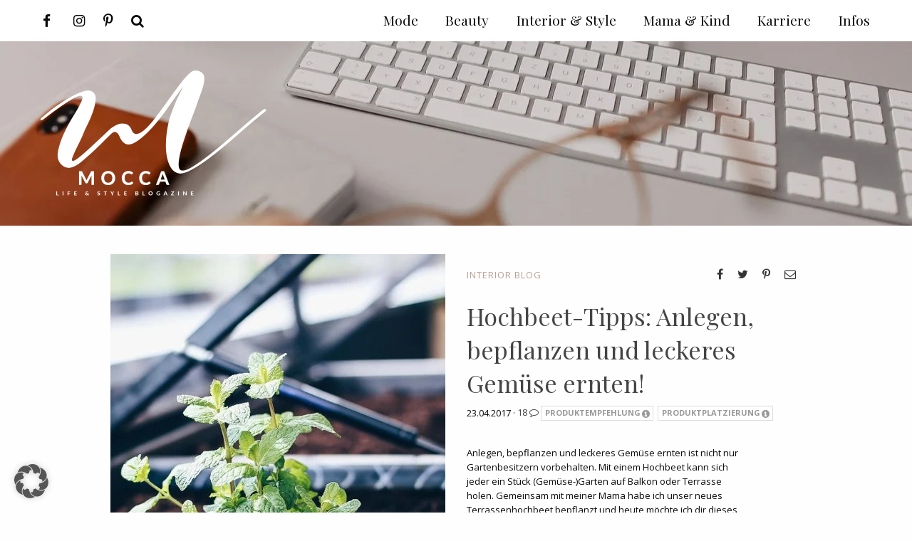

--- FILE ---
content_type: text/html; charset=UTF-8
request_url: https://whoismocca.com/tag/balkon-hochbeet-pflanzen/
body_size: 46419
content:
<!DOCTYPE html> <!--[if IE 9]><html class="lt-ie10 no-js" lang="en" > <![endif]--><html class="no-js" lang="de" ><head>  <script async src="https://www.googletagmanager.com/gtag/js?id=G-S1E6ZHM5CR"></script> <script>window.dataLayer = window.dataLayer || [];
  function gtag(){dataLayer.push(arguments);}
  gtag('js', new Date());

  gtag('config', 'G-S1E6ZHM5CR');</script> <meta charset="utf-8"><meta http-equiv="X-UA-Compatible" content="IE=edge"><link rel="profile" href="http://gmpg.org/xfn/11" /><meta name="viewport" content="width=device-width"><style>img:is([sizes="auto" i],[sizes^="auto," i]){contain-intrinsic-size:3000px 1500px}</style><title>Balkon Hochbeet Pflanzen Archive - Lifestyle Blog und Karriere Blog aus Österreich</title><meta name="robots" content="follow, index, max-snippet:-1, max-video-preview:-1, max-image-preview:large"/><link rel="canonical" href="https://whoismocca.com/tag/balkon-hochbeet-pflanzen/" /><meta property="og:locale" content="de_DE" /><meta property="og:type" content="article" /><meta property="og:title" content="Balkon Hochbeet Pflanzen Archive - Lifestyle Blog und Karriere Blog aus Österreich" /><meta property="og:url" content="https://whoismocca.com/tag/balkon-hochbeet-pflanzen/" /><meta property="og:site_name" content="Lifestyle Blog und Karriere Blog aus Österreich" /><meta property="article:publisher" content="https://www.facebook.com/whoismocca/" /><meta name="twitter:card" content="summary_large_image" /><meta name="twitter:title" content="Balkon Hochbeet Pflanzen Archive - Lifestyle Blog und Karriere Blog aus Österreich" /><meta name="twitter:label1" content="Beiträge" /><meta name="twitter:data1" content="1" /> <script type="application/ld+json" class="rank-math-schema">{"@context":"https://schema.org","@graph":[{"@type":"Person","@id":"https://whoismocca.com/#person","name":"Verena Ratz","url":"https://whoismocca.com","sameAs":["https://www.facebook.com/whoismocca/"],"image":{"@type":"ImageObject","@id":"https://whoismocca.com/#logo","url":"https://whoismocca.com/wp-content/uploads/2021/01/whoismocca-logo-quadratisch.jpg","contentUrl":"https://whoismocca.com/wp-content/uploads/2021/01/whoismocca-logo-quadratisch.jpg","caption":"Verena Ratz","inLanguage":"de","width":"1329","height":"1329"}},{"@type":"WebSite","@id":"https://whoismocca.com/#website","url":"https://whoismocca.com","name":"Verena Ratz","publisher":{"@id":"https://whoismocca.com/#person"},"inLanguage":"de"},{"@type":"CollectionPage","@id":"https://whoismocca.com/tag/balkon-hochbeet-pflanzen/#webpage","url":"https://whoismocca.com/tag/balkon-hochbeet-pflanzen/","name":"Balkon Hochbeet Pflanzen Archive - Lifestyle Blog und Karriere Blog aus \u00d6sterreich","isPartOf":{"@id":"https://whoismocca.com/#website"},"inLanguage":"de"}]}</script> <link href='https://cdn.f11-ads.com' rel='preconnect' /><link href='https://ads.qualitymedianetwork.de' rel='preconnect' /><link href='https://cdn.qualitymedianetwork.de' rel='preconnect' /><link href='https://fonts.gstatic.com' crossorigin rel='preconnect' /><link rel="alternate" type="application/rss+xml" title="Lifestyle Blog und Karriere Blog aus Österreich &raquo; Balkon Hochbeet Pflanzen Schlagwort-Feed" href="https://whoismocca.com/tag/balkon-hochbeet-pflanzen/feed/" /><style id='classic-theme-styles-inline-css' type='text/css'>
/*! This file is auto-generated */
.wp-block-button__link{color:#fff;background-color:#32373c;border-radius:9999px;box-shadow:none;text-decoration:none;padding:calc(.667em + 2px) calc(1.333em + 2px);font-size:1.125em}.wp-block-file__button{background:#32373c;color:#fff;text-decoration:none}</style><style id='create-block-watchbetter-video-style-inline-css' type='text/css'>.wp-block-create-block-watchbetter-video{padding:2px}</style><style id='global-styles-inline-css' type='text/css'>:root{--wp--preset--aspect-ratio--square:1;--wp--preset--aspect-ratio--4-3:4/3;--wp--preset--aspect-ratio--3-4:3/4;--wp--preset--aspect-ratio--3-2:3/2;--wp--preset--aspect-ratio--2-3:2/3;--wp--preset--aspect-ratio--16-9:16/9;--wp--preset--aspect-ratio--9-16:9/16;--wp--preset--color--black:#000;--wp--preset--color--cyan-bluish-gray:#abb8c3;--wp--preset--color--white:#fff;--wp--preset--color--pale-pink:#f78da7;--wp--preset--color--vivid-red:#cf2e2e;--wp--preset--color--luminous-vivid-orange:#ff6900;--wp--preset--color--luminous-vivid-amber:#fcb900;--wp--preset--color--light-green-cyan:#7bdcb5;--wp--preset--color--vivid-green-cyan:#00d084;--wp--preset--color--pale-cyan-blue:#8ed1fc;--wp--preset--color--vivid-cyan-blue:#0693e3;--wp--preset--color--vivid-purple:#9b51e0;--wp--preset--gradient--vivid-cyan-blue-to-vivid-purple:linear-gradient(135deg,rgba(6,147,227,1) 0%,rgb(155,81,224) 100%);--wp--preset--gradient--light-green-cyan-to-vivid-green-cyan:linear-gradient(135deg,rgb(122,220,180) 0%,rgb(0,208,130) 100%);--wp--preset--gradient--luminous-vivid-amber-to-luminous-vivid-orange:linear-gradient(135deg,rgba(252,185,0,1) 0%,rgba(255,105,0,1) 100%);--wp--preset--gradient--luminous-vivid-orange-to-vivid-red:linear-gradient(135deg,rgba(255,105,0,1) 0%,rgb(207,46,46) 100%);--wp--preset--gradient--very-light-gray-to-cyan-bluish-gray:linear-gradient(135deg,rgb(238,238,238) 0%,rgb(169,184,195) 100%);--wp--preset--gradient--cool-to-warm-spectrum:linear-gradient(135deg,rgb(74,234,220) 0%,rgb(151,120,209) 20%,rgb(207,42,186) 40%,rgb(238,44,130) 60%,rgb(251,105,98) 80%,rgb(254,248,76) 100%);--wp--preset--gradient--blush-light-purple:linear-gradient(135deg,rgb(255,206,236) 0%,rgb(152,150,240) 100%);--wp--preset--gradient--blush-bordeaux:linear-gradient(135deg,rgb(254,205,165) 0%,rgb(254,45,45) 50%,rgb(107,0,62) 100%);--wp--preset--gradient--luminous-dusk:linear-gradient(135deg,rgb(255,203,112) 0%,rgb(199,81,192) 50%,rgb(65,88,208) 100%);--wp--preset--gradient--pale-ocean:linear-gradient(135deg,rgb(255,245,203) 0%,rgb(182,227,212) 50%,rgb(51,167,181) 100%);--wp--preset--gradient--electric-grass:linear-gradient(135deg,rgb(202,248,128) 0%,rgb(113,206,126) 100%);--wp--preset--gradient--midnight:linear-gradient(135deg,rgb(2,3,129) 0%,rgb(40,116,252) 100%);--wp--preset--font-size--small:13px;--wp--preset--font-size--medium:20px;--wp--preset--font-size--large:36px;--wp--preset--font-size--x-large:42px;--wp--preset--spacing--20:.44rem;--wp--preset--spacing--30:.67rem;--wp--preset--spacing--40:1rem;--wp--preset--spacing--50:1.5rem;--wp--preset--spacing--60:2.25rem;--wp--preset--spacing--70:3.38rem;--wp--preset--spacing--80:5.06rem;--wp--preset--shadow--natural:6px 6px 9px rgba(0,0,0,.2);--wp--preset--shadow--deep:12px 12px 50px rgba(0,0,0,.4);--wp--preset--shadow--sharp:6px 6px 0 rgba(0,0,0,.2);--wp--preset--shadow--outlined:6px 6px 0 -3px rgba(255,255,255,1),6px 6px rgba(0,0,0,1);--wp--preset--shadow--crisp:6px 6px 0 rgba(0,0,0,1)}:where(.is-layout-flex){gap:.5em}:where(.is-layout-grid){gap:.5em}body .is-layout-flex{display:flex}.is-layout-flex{flex-wrap:wrap;align-items:center}.is-layout-flex>:is(*,div){margin:0}body .is-layout-grid{display:grid}.is-layout-grid>:is(*,div){margin:0}:where(.wp-block-columns.is-layout-flex){gap:2em}:where(.wp-block-columns.is-layout-grid){gap:2em}:where(.wp-block-post-template.is-layout-flex){gap:1.25em}:where(.wp-block-post-template.is-layout-grid){gap:1.25em}.has-black-color{color:var(--wp--preset--color--black)!important}.has-cyan-bluish-gray-color{color:var(--wp--preset--color--cyan-bluish-gray)!important}.has-white-color{color:var(--wp--preset--color--white)!important}.has-pale-pink-color{color:var(--wp--preset--color--pale-pink)!important}.has-vivid-red-color{color:var(--wp--preset--color--vivid-red)!important}.has-luminous-vivid-orange-color{color:var(--wp--preset--color--luminous-vivid-orange)!important}.has-luminous-vivid-amber-color{color:var(--wp--preset--color--luminous-vivid-amber)!important}.has-light-green-cyan-color{color:var(--wp--preset--color--light-green-cyan)!important}.has-vivid-green-cyan-color{color:var(--wp--preset--color--vivid-green-cyan)!important}.has-pale-cyan-blue-color{color:var(--wp--preset--color--pale-cyan-blue)!important}.has-vivid-cyan-blue-color{color:var(--wp--preset--color--vivid-cyan-blue)!important}.has-vivid-purple-color{color:var(--wp--preset--color--vivid-purple)!important}.has-black-background-color{background-color:var(--wp--preset--color--black)!important}.has-cyan-bluish-gray-background-color{background-color:var(--wp--preset--color--cyan-bluish-gray)!important}.has-white-background-color{background-color:var(--wp--preset--color--white)!important}.has-pale-pink-background-color{background-color:var(--wp--preset--color--pale-pink)!important}.has-vivid-red-background-color{background-color:var(--wp--preset--color--vivid-red)!important}.has-luminous-vivid-orange-background-color{background-color:var(--wp--preset--color--luminous-vivid-orange)!important}.has-luminous-vivid-amber-background-color{background-color:var(--wp--preset--color--luminous-vivid-amber)!important}.has-light-green-cyan-background-color{background-color:var(--wp--preset--color--light-green-cyan)!important}.has-vivid-green-cyan-background-color{background-color:var(--wp--preset--color--vivid-green-cyan)!important}.has-pale-cyan-blue-background-color{background-color:var(--wp--preset--color--pale-cyan-blue)!important}.has-vivid-cyan-blue-background-color{background-color:var(--wp--preset--color--vivid-cyan-blue)!important}.has-vivid-purple-background-color{background-color:var(--wp--preset--color--vivid-purple)!important}.has-black-border-color{border-color:var(--wp--preset--color--black)!important}.has-cyan-bluish-gray-border-color{border-color:var(--wp--preset--color--cyan-bluish-gray)!important}.has-white-border-color{border-color:var(--wp--preset--color--white)!important}.has-pale-pink-border-color{border-color:var(--wp--preset--color--pale-pink)!important}.has-vivid-red-border-color{border-color:var(--wp--preset--color--vivid-red)!important}.has-luminous-vivid-orange-border-color{border-color:var(--wp--preset--color--luminous-vivid-orange)!important}.has-luminous-vivid-amber-border-color{border-color:var(--wp--preset--color--luminous-vivid-amber)!important}.has-light-green-cyan-border-color{border-color:var(--wp--preset--color--light-green-cyan)!important}.has-vivid-green-cyan-border-color{border-color:var(--wp--preset--color--vivid-green-cyan)!important}.has-pale-cyan-blue-border-color{border-color:var(--wp--preset--color--pale-cyan-blue)!important}.has-vivid-cyan-blue-border-color{border-color:var(--wp--preset--color--vivid-cyan-blue)!important}.has-vivid-purple-border-color{border-color:var(--wp--preset--color--vivid-purple)!important}.has-vivid-cyan-blue-to-vivid-purple-gradient-background{background:var(--wp--preset--gradient--vivid-cyan-blue-to-vivid-purple)!important}.has-light-green-cyan-to-vivid-green-cyan-gradient-background{background:var(--wp--preset--gradient--light-green-cyan-to-vivid-green-cyan)!important}.has-luminous-vivid-amber-to-luminous-vivid-orange-gradient-background{background:var(--wp--preset--gradient--luminous-vivid-amber-to-luminous-vivid-orange)!important}.has-luminous-vivid-orange-to-vivid-red-gradient-background{background:var(--wp--preset--gradient--luminous-vivid-orange-to-vivid-red)!important}.has-very-light-gray-to-cyan-bluish-gray-gradient-background{background:var(--wp--preset--gradient--very-light-gray-to-cyan-bluish-gray)!important}.has-cool-to-warm-spectrum-gradient-background{background:var(--wp--preset--gradient--cool-to-warm-spectrum)!important}.has-blush-light-purple-gradient-background{background:var(--wp--preset--gradient--blush-light-purple)!important}.has-blush-bordeaux-gradient-background{background:var(--wp--preset--gradient--blush-bordeaux)!important}.has-luminous-dusk-gradient-background{background:var(--wp--preset--gradient--luminous-dusk)!important}.has-pale-ocean-gradient-background{background:var(--wp--preset--gradient--pale-ocean)!important}.has-electric-grass-gradient-background{background:var(--wp--preset--gradient--electric-grass)!important}.has-midnight-gradient-background{background:var(--wp--preset--gradient--midnight)!important}.has-small-font-size{font-size:var(--wp--preset--font-size--small)!important}.has-medium-font-size{font-size:var(--wp--preset--font-size--medium)!important}.has-large-font-size{font-size:var(--wp--preset--font-size--large)!important}.has-x-large-font-size{font-size:var(--wp--preset--font-size--x-large)!important}:where(.wp-block-post-template.is-layout-flex){gap:1.25em}:where(.wp-block-post-template.is-layout-grid){gap:1.25em}:where(.wp-block-columns.is-layout-flex){gap:2em}:where(.wp-block-columns.is-layout-grid){gap:2em}:root :where(.wp-block-pullquote){font-size:1.5em;line-height:1.6}</style><link data-minify="1" rel='stylesheet' id='video-embed-privacy-css' href='https://whoismocca.com/wp-content/cache/min/1/wp-content/plugins/video-embed-privacy/video-embed-privacy-3561dea135d918caa49b206eed10d96b.css' type='text/css' media='all' /><link rel='stylesheet' id='ez-toc-css' href='https://whoismocca.com/wp-content/plugins/easy-table-of-contents/assets/css/screen.min.css?ver=2.0.78' type='text/css' media='all' /><style id='ez-toc-inline-css' type='text/css'>div#ez-toc-container .ez-toc-title{font-size:100%}div#ez-toc-container .ez-toc-title{font-weight:100}div#ez-toc-container ul li,div#ez-toc-container ul li a{font-size:95%}div#ez-toc-container ul li,div#ez-toc-container ul li a{font-weight:500}div#ez-toc-container nav ul ul li{font-size:90%}.ez-toc-box-title{font-weight:700;margin-bottom:10px;text-align:center;text-transform:uppercase;letter-spacing:1px;color:#666;padding-bottom:5px;position:absolute;top:-4%;left:5%;background-color:inherit;transition:top 0.3s ease}.ez-toc-box-title.toc-closed{top:-25%}</style><link data-minify="1" rel='stylesheet' id='borlabs-cookie-custom-css' href='https://whoismocca.com/wp-content/cache/min/1/wp-content/cache/borlabs-cookie/1/borlabs-cookie-1-de-22653183d62db497b777f4f81493f471.css' type='text/css' media='all' /><link rel='stylesheet' id='ohfuchs-live-css-css' href='https://whoismocca.com/wp-content/themes/ohfuchs-whoismocca-theme/assets/dist/live.min.css?v=0.0.58&#038;ver=6.8.3' type='text/css' media='all' /> <script type="text/javascript" src="https://whoismocca.com/wp-includes/js/jquery/jquery.min.js?ver=3.7.1" id="jquery-core-js"></script> <script data-no-optimize="1" data-no-minify="1" data-cfasync="false" type="text/javascript" src="https://whoismocca.com/wp-content/plugins/borlabs-cookie/assets/javascript/borlabs-cookie-tcf-stub.min.js?ver=3.3.20" id="borlabs-cookie-stub-js"></script> <script data-no-optimize="1" data-no-minify="1" data-cfasync="false" type="text/javascript" src="https://whoismocca.com/wp-content/cache/borlabs-cookie/1/borlabs-cookie-config-de.json.js?ver=3.3.20-147" id="borlabs-cookie-config-js"></script> <script type="text/javascript" id="ohfuchs-async-js-js-extra">/* <![CDATA[ */ var ohfuchs = {"async":"https:\/\/whoismocca.com\/wp-content\/themes\/ohfuchs-whoismocca-theme\/assets\/dist\/async.min.js?v=0.0.58","template_directory":"https:\/\/whoismocca.com\/wp-content\/themes\/ohfuchs-whoismocca-theme\/","ajaxurl":"\/wp-admin\/admin-ajax.php","nonce":"d6c4c1a5d3","bloginfo":{"url":"https:\/\/whoismocca.com"},"cond":{"is_single":false,"is_page":false,"is_singular":false,"is_home":false,"is_category":false,"is_archive":true,"is_search":false},"permalink":"","post_labels":{"1680":{"tooltip":"Dieser Post stellt eine bezahlte Werbung dar. Weitere Infos dazu findest du auf meiner <a href=\"https:\/\/whoismocca.com\/transparenz\/\" target=\"_blank\" rel=\"noopener\">Transparenz Seite<\/a>."},"1681":{"tooltip":"Dieser Beitrag enth\u00e4lt Affiliate Links. Solltest du auf einen dieser Links klicken, erhalte ich unter Umst\u00e4nden eine Verg\u00fctung f\u00fcr von dir get\u00e4tigte K\u00e4ufe. Details dazu findest du auf meiner <a href=\"https:\/\/whoismocca.com\/transparenz\/\" target=\"_blank\" rel=\"noopener\">Transparenz Seite<\/a>."},"1683":{"tooltip":"Dieser Beitrag enth\u00e4lt ein Gewinnspiel. Die Teilnahmebedingungen stehen im Blogpost."},"3155":{"tooltip":"Der Beitrag enth\u00e4lt unbeauftragte Werbung zu selbst gekauften\/getesteten Produkten, pers\u00f6nliche Erfahrungen oder Websites\/Blogs die mir gefallen.\u00a0Weitere Infos auf der\u00a0<a href=\"https:\/\/whoismocca.com\/transparenz\/\" target=\"_blank\" rel=\"noopener\">Transparenz Seite<\/a>."},"1682":{"tooltip":"Dieser Beitrag enth\u00e4lt mindestens ein zur Verf\u00fcgung gestelltes Produkt. Weitere Infos dazu gibt es auf meiner <a href=\"https:\/\/whoismocca.com\/transparenz\/\" target=\"_blank\" rel=\"noopener\">Transparenz Seite<\/a>."}}}; /* ]]> */</script> <script defer type="text/javascript" async="async" src="https://whoismocca.com/wp-content/themes/ohfuchs-whoismocca-theme/assets/dist/async.min.js?v=0.0.58" id="ohfuchs-async-js-js"></script> <link rel="https://api.w.org/" href="https://whoismocca.com/wp-json/" /><link rel="alternate" title="JSON" type="application/json" href="https://whoismocca.com/wp-json/wp/v2/tags/1208" /><link rel="EditURI" type="application/rsd+xml" title="RSD" href="https://whoismocca.com/xmlrpc.php?rsd" /><meta name="generator" content="WordPress 6.8.3" /><style type="text/css">.aawp .aawp-tb__row--highlight{background-color:#256aaf}.aawp .aawp-tb__row--highlight{color:#fff}.aawp .aawp-tb__row--highlight a{color:#fff}</style><script type="text/javascript">(function() {
	function loadQMNScript(tcData, success) {
		if (!success || !tcData.gdprApplies) {
			return;
		}

		if (
			tcData.eventStatus !== "useractioncomplete" &&
			tcData.eventStatus !== "tcloaded"
		) {
			return;
		}

		for (let i = 1; i <= 10; i++) {
			if (!tcData.purpose.consents[i]) {
				console.log("%c QMN ", "background-color: Red; color: white; font-weight: bold; padding:2px; ", "Purpose consent " + i + " not given");
				return;
			}
		}

		if (!tcData.vendor.consents[835]) {
			console.log("%c QMN ", "background-color: Red; color: white; font-weight: bold; padding:2px; ", "Vendor consent 835 not given");
			return;
		}

		const scriptUrl = "https://cdn.qualitymedianetwork.de/delivery/whoismocca.com.js";
		const script = document.createElement("script");
		script.src = scriptUrl;
		script.async = true; 
		script.type = "text/javascript";
		document.body.appendChild(script);
	}

	if (typeof __tcfapi === "function") {
		__tcfapi("addEventListener", 2, loadQMNScript);
	} else {
		let tries = 0;
		let interval = setInterval(function() {
			if (typeof __tcfapi === "function") {
				clearInterval(interval);
				__tcfapi("addEventListener", 2, loadQMNScript);
			} else {
				tries++;
				if (tries > 10) {
					clearInterval(interval);
					console.log("%c QMN ", "background-color: Red; color: white; font-weight: bold; padding:2px; ", "Consent Management Platform not found");
				}
			}
		}, 1000);
	}
})();</script><script type="text/javascript">jQuery(document).ready(function(){
		jQuery('img[usemap]').rwdImageMaps();
	});</script> <style type="text/css">img[usemap]{max-width:100%;height:auto}</style> <script>(function(i,s,o,g,r,a,m){i['GoogleAnalyticsObject']=r;i[r]=i[r]||function(){
				(i[r].q=i[r].q||[]).push(arguments)},i[r].l=1*new Date();a=s.createElement(o),
				m=s.getElementsByTagName(o)[0];a.async=1;a.src=g;m.parentNode.insertBefore(a,m)
				})(window,document,'script','https://www.google-analytics.com/analytics.js','ga');ga('create', 'UA-40812019-1', 'auto');ga('set', 'displayFeaturesTask', null);ga('set', 'anonymizeIp', true);ga('send', 'pageview');</script> <link rel="stylesheet" href="//fonts.googleapis.com/css?family=Open+Sans:400,400i,600i,700|Playfair+Display:400,700&#038;display=swap" media="print" onload="this.media='all'; this.onload=null;"><link rel="stylesheet" href="https://whoismocca.com/wp-content/themes/ohfuchs-whoismocca-theme/assets/dist/font-awesome.min.css?v=0.0.58" media="print" onload="this.media='all'; this.onload=null;"><link rel="icon" href="https://whoismocca.com/wp-content/uploads/2021/01/cropped-whoismocca-logo-quadratisch-32x32.jpg" sizes="32x32" /><link rel="icon" href="https://whoismocca.com/wp-content/uploads/2021/01/cropped-whoismocca-logo-quadratisch-192x192.jpg" sizes="192x192" /><link rel="apple-touch-icon" href="https://whoismocca.com/wp-content/uploads/2021/01/cropped-whoismocca-logo-quadratisch-180x180.jpg" /><meta name="msapplication-TileImage" content="https://whoismocca.com/wp-content/uploads/2021/01/cropped-whoismocca-logo-quadratisch-270x270.jpg" /><link rel="shortcut icon" type="image/x-icon" href="https://whoismocca.com/wp-content/uploads/2018/08/mode-blog-fashion-beauty-magazin-interior-karriere-blogazine-lifestyle-whoismocca-favicon.png"><link rel="apple-touch-icon" href="https://whoismocca.com/wp-content/uploads/2018/08/mode-blog-fashion-beauty-magazin-interior-karriere-blogazine-lifestyle-whoismocca-favicon.png"/></head><body class="archive tag tag-balkon-hochbeet-pflanzen tag-1208 wp-theme-ohfuchs-whoismocca-theme aawp-custom"><div id="sb-site"><div class="row nav-height-fix"></div><header class="primary responsive-image show-for-large" data-srcset="https://whoismocca.com/wp-content/uploads/2019/01/effizientes-organisiertes-arbeiten-buero-home-office-zuhause-produktiv-zeitmanagement-tipps-karriere-blog-whoismocca-header.jpg 1920w, https://whoismocca.com/wp-content/uploads/2019/01/effizientes-organisiertes-arbeiten-buero-home-office-zuhause-produktiv-zeitmanagement-tipps-karriere-blog-whoismocca-header-300x63.jpg 300w, https://whoismocca.com/wp-content/uploads/2019/01/effizientes-organisiertes-arbeiten-buero-home-office-zuhause-produktiv-zeitmanagement-tipps-karriere-blog-whoismocca-header-1024x213.jpg 1024w, https://whoismocca.com/wp-content/uploads/2019/01/effizientes-organisiertes-arbeiten-buero-home-office-zuhause-produktiv-zeitmanagement-tipps-karriere-blog-whoismocca-header-150x31.jpg 150w, https://whoismocca.com/wp-content/uploads/2019/01/effizientes-organisiertes-arbeiten-buero-home-office-zuhause-produktiv-zeitmanagement-tipps-karriere-blog-whoismocca-header-1536x320.jpg 1536w, https://whoismocca.com/wp-content/uploads/2019/01/effizientes-organisiertes-arbeiten-buero-home-office-zuhause-produktiv-zeitmanagement-tipps-karriere-blog-whoismocca-header-96x20.jpg 96w, https://whoismocca.com/wp-content/uploads/2019/01/effizientes-organisiertes-arbeiten-buero-home-office-zuhause-produktiv-zeitmanagement-tipps-karriere-blog-whoismocca-header-320x67.jpg 320w, https://whoismocca.com/wp-content/uploads/2019/01/effizientes-organisiertes-arbeiten-buero-home-office-zuhause-produktiv-zeitmanagement-tipps-karriere-blog-whoismocca-header-640x133.jpg 640w, https://whoismocca.com/wp-content/uploads/2019/01/effizientes-organisiertes-arbeiten-buero-home-office-zuhause-produktiv-zeitmanagement-tipps-karriere-blog-whoismocca-header-1280x267.jpg 1280w" data-responsive-background-ratio="4.8" /><meta itemprop="image" content="https://whoismocca.com/wp-content/uploads/2019/01/effizientes-organisiertes-arbeiten-buero-home-office-zuhause-produktiv-zeitmanagement-tipps-karriere-blog-whoismocca-header.jpg"></meta><div class="row "><div class="column pt pb" ><div class="header-logo-wrap "><div class="header-logo show-for-large"> <a href="https://whoismocca.com"> <img title="Lifestyle Blog und Karriere Blog aus Österreich" alt="Mein Lifestyle Blog bietet dir persönliche Beiträge zu Mode, Beauty, Interior und Mama-Themen." sizes="(max-width:20rem) 50vw, 20rem" class="logo" style="max-width: 20rem;" itemprop="image" srcset="https://whoismocca.com/wp-content/uploads/2018/08/mode-blog-fashion-beauty-magazin-interior-karriere-blogazine-lifestyle-whoismocca-01.png 1246w, https://whoismocca.com/wp-content/uploads/2018/08/mode-blog-fashion-beauty-magazin-interior-karriere-blogazine-lifestyle-whoismocca-01-300x168.png 300w, https://whoismocca.com/wp-content/uploads/2018/08/mode-blog-fashion-beauty-magazin-interior-karriere-blogazine-lifestyle-whoismocca-01-1024x572.png 1024w, https://whoismocca.com/wp-content/uploads/2018/08/mode-blog-fashion-beauty-magazin-interior-karriere-blogazine-lifestyle-whoismocca-01-150x84.png 150w, https://whoismocca.com/wp-content/uploads/2018/08/mode-blog-fashion-beauty-magazin-interior-karriere-blogazine-lifestyle-whoismocca-01-96x54.png 96w, https://whoismocca.com/wp-content/uploads/2018/08/mode-blog-fashion-beauty-magazin-interior-karriere-blogazine-lifestyle-whoismocca-01-320x179.png 320w, https://whoismocca.com/wp-content/uploads/2018/08/mode-blog-fashion-beauty-magazin-interior-karriere-blogazine-lifestyle-whoismocca-01-640x357.png 640w" width="1246" height="696" /> </a></div><div class="header-text"><h1></h1></div></div></div></div></header><main id="main"><section class="main mt" id="sidebar-anchor"><div class="the-loop"><div class="row"><article class="post pb columns first small-24 large-20 large-centered post-26942 type-post status-publish format-standard has-post-thumbnail hentry category-interior-blog tag-balkon-einrichtung tag-balkon-hochbeet-pflanzen tag-bepflanzung-hochbeet tag-blogazine tag-blumenprint tag-hochbeet-anlegen tag-hochbeet-aufbau tag-hochbeet-balkon tag-hochbeet-fuer-den-balkon tag-hochbeet-terrasse tag-hochbeet-tipps tag-interior-blog tag-interior-ideen tag-lifestyle-blogazine tag-lifestyle-magazin tag-terrasse-inspiration tag-tirol tag-tirolblog image-portrait"><div class="row"><div class="column column-image small-24 large-12"> <a href="https://whoismocca.com/hochbeet-tipps-anlegen-befuellen-bepflanzen-pflegen-balkon-terrasse-anleitung/" title="Hochbeet-Tipps: Anlegen, bepflanzen und leckeres Gemüse ernten!"><img title="Hochbeet-Tipps: Anlegen, bepflanzen und leckeres Gemüse ernten!" alt="Hochbeet-Tipps: Anlegen, bepflanzen und leckeres Gemüse ernten!" class="featured-image" loading="eager" sizes="(min-width:1024px) 470px, (min-width:640px and max-width:1023px) calc(100vw-30px), 100vw" itemprop="image" srcset="https://whoismocca.com/wp-content/uploads/2017/04/hochbeet-tipps-anlegen-anleitung-pflege-balkon-terrasse-schichten-pflanzen-interiorblog-magazin-whoismocca-470x705.jpg 470w, https://whoismocca.com/wp-content/uploads/2017/04/hochbeet-tipps-anlegen-anleitung-pflege-balkon-terrasse-schichten-pflanzen-interiorblog-magazin-whoismocca-200x300.jpg 200w, https://whoismocca.com/wp-content/uploads/2017/04/hochbeet-tipps-anlegen-anleitung-pflege-balkon-terrasse-schichten-pflanzen-interiorblog-magazin-whoismocca-683x1024.jpg 683w, https://whoismocca.com/wp-content/uploads/2017/04/hochbeet-tipps-anlegen-anleitung-pflege-balkon-terrasse-schichten-pflanzen-interiorblog-magazin-whoismocca-100x150.jpg 100w, https://whoismocca.com/wp-content/uploads/2017/04/hochbeet-tipps-anlegen-anleitung-pflege-balkon-terrasse-schichten-pflanzen-interiorblog-magazin-whoismocca-96x144.jpg 96w, https://whoismocca.com/wp-content/uploads/2017/04/hochbeet-tipps-anlegen-anleitung-pflege-balkon-terrasse-schichten-pflanzen-interiorblog-magazin-whoismocca-320x480.jpg 320w, https://whoismocca.com/wp-content/uploads/2017/04/hochbeet-tipps-anlegen-anleitung-pflege-balkon-terrasse-schichten-pflanzen-interiorblog-magazin-whoismocca-640x960.jpg 640w, https://whoismocca.com/wp-content/uploads/2017/04/hochbeet-tipps-anlegen-anleitung-pflege-balkon-terrasse-schichten-pflanzen-interiorblog-magazin-whoismocca-240x360.jpg 240w, https://whoismocca.com/wp-content/uploads/2017/04/hochbeet-tipps-anlegen-anleitung-pflege-balkon-terrasse-schichten-pflanzen-interiorblog-magazin-whoismocca-370x555.jpg 370w, https://whoismocca.com/wp-content/uploads/2017/04/hochbeet-tipps-anlegen-anleitung-pflege-balkon-terrasse-schichten-pflanzen-interiorblog-magazin-whoismocca-940x1410.jpg 940w, https://whoismocca.com/wp-content/uploads/2017/04/hochbeet-tipps-anlegen-anleitung-pflege-balkon-terrasse-schichten-pflanzen-interiorblog-magazin-whoismocca-600x900.jpg 600w, https://whoismocca.com/wp-content/uploads/2017/04/hochbeet-tipps-anlegen-anleitung-pflege-balkon-terrasse-schichten-pflanzen-interiorblog-magazin-whoismocca.jpg 1000w" width="470" height="705" /></a></div><div class="column column-content small-24 large-12"><div class="categories a-mocca"><div class="share"> <span data-ohfuchs-share="facebook" data-ohfuchs-share-url="https://whoismocca.com/hochbeet-tipps-anlegen-befuellen-bepflanzen-pflegen-balkon-terrasse-anleitung/"><i class="fa fa-facebook"></i></span> <span data-ohfuchs-share="twitter" data-ohfuchs-share-url="https://whoismocca.com/hochbeet-tipps-anlegen-befuellen-bepflanzen-pflegen-balkon-terrasse-anleitung/"><i class="fa fa-twitter"></i></span> <span data-ohfuchs-share="pinterest" data-ohfuchs-share-url="https://whoismocca.com/hochbeet-tipps-anlegen-befuellen-bepflanzen-pflegen-balkon-terrasse-anleitung/" data-ohfuchs-share-text="Hochbeet-Tipps: Anlegen, bepflanzen und leckeres Gemüse ernten!" data-ohfuchs-share-media="https://whoismocca.com/wp-content/uploads/2017/04/hochbeet-tipps-anlegen-anleitung-pflege-balkon-terrasse-schichten-pflanzen-interiorblog-magazin-whoismocca.jpg"><i class="fa fa-pinterest-p"></i></span> <span data-ohfuchs-share="whatsapp" data-ohfuchs-share-url="https://whoismocca.com/hochbeet-tipps-anlegen-befuellen-bepflanzen-pflegen-balkon-terrasse-anleitung/" class="hide-for-medium"><i class="fa fa-whatsapp"></i></span> <a title="Per E-Mail teilen" href="mailto:?subject=Hochbeet-Tipps%3A+Anlegen%2C+bepflanzen+und+leckeres+Gem%C3%BCse+ernten%21&amp;body=https://whoismocca.com/hochbeet-tipps-anlegen-befuellen-bepflanzen-pflegen-balkon-terrasse-anleitung/"><i class="fa fa-envelope-o"></i></a></div> <a href="https://whoismocca.com/category/interior-blog/" rel="category tag">Interior Blog</a></div><h2 class="post-title a-inherit"><a href="https://whoismocca.com/hochbeet-tipps-anlegen-befuellen-bepflanzen-pflegen-balkon-terrasse-anleitung/" rel="bookmark" title="Permanent Link to Hochbeet-Tipps: Anlegen, bepflanzen und leckeres Gemüse ernten!">Hochbeet-Tipps: Anlegen, bepflanzen und leckeres Gemüse ernten!</a></h2><div class="date"> 23.04.2017 &middot; <a href="https://whoismocca.com/hochbeet-tipps-anlegen-befuellen-bepflanzen-pflegen-balkon-terrasse-anleitung/#comments" title="Kommentare"> 18 <i class="fa fa-comment-o"></i> </a> <span class="post-label post-label_3155 post-label_produktempfehlung has-tip top default " data-term-id="3155" data-tooltip aria-haspopup="true" data-disable-hover="false" tabindex="2">Produktempfehlung<i class="fa fa-info-circle"></i></span><span class="post-label post-label_1682 post-label_produktplatzierung has-tip top default " data-term-id="1682" data-tooltip aria-haspopup="true" data-disable-hover="false" tabindex="2">Produktplatzierung<i class="fa fa-info-circle"></i></span></div><div class="entry"><p>Anlegen, bepflanzen und leckeres Gemüse ernten ist nicht nur Gartenbesitzern vorbehalten. Mit einem Hochbeet kann sich jeder ein Stück (Gemüse-)Garten auf Balkon oder Terrasse holen. Gemeinsam mit meiner Mama habe ich unser neues Terrassenhochbeet bepflanzt und heute möchte ich dir dieses gute, nützliche Stück vorstellen. Des Weiteren habe ich natürlich auch zahlreiche Hochbeet-Tipps, Vorteile und eine Hochbeet-Anleitung&hellip;</p></div><p class="a-inherit "> <a href="https://whoismocca.com/hochbeet-tipps-anlegen-befuellen-bepflanzen-pflegen-balkon-terrasse-anleitung/" class="continue-reading bold upper small"><i class="fa fa-long-arrow-right"></i> Weiterlesen</a></p></div></div></article></div></div></section></main><div class="mt mb row page-navigation"><div class="column small-24 medium-16 column-numeric-pagination"></div><div class="column small-24 medium-8 column-go-top"> <a class="go-top" href="#sb-site">Back to top <i class="fa fa-angle-up"></i></a></div></div><footer class="mt"><section id="footer-instagram" class="mt mb"><div class="brlbs-cmpnt-container brlbs-cmpnt-content-blocker brlbs-cmpnt-with-individual-styles" data-borlabs-cookie-content-blocker-id="default" data-borlabs-cookie-content="[base64]/[base64]/[base64]/[base64]/[base64]/[base64]/[base64]/[base64]/[base64]/[base64]/[base64]/[base64]/[base64]/[base64]/[base64]/[base64]/[base64]/[base64]/wn6W28J+rtvCfj7s8L3NwYW4+CgkJCTxzdmcgY2xhc3M9InN2Zy1pbmxpbmUtLWZhIGZhLWNsb25lIGZhLXctMTYgc2JpX2xpZ2h0Ym94X2Nhcm91c2VsX2ljb24iIGFyaWEtaGlkZGVuPSJ0cnVlIiBhcmlhLWxhYmVsPSJDbG9uZSIgZGF0YS1mYS1wcm/[base64]/[base64]/[base64]/[base64]/[base64]/[base64]/[base64]/[base64]/[base64]/[base64]/[base64]/[base64]/[base64]/ig6M8L3NwYW4+CgkJCTxzdmcgY2xhc3M9InN2Zy1pbmxpbmUtLWZhIGZhLWNsb25lIGZhLXctMTYgc2JpX2xpZ2h0Ym94X2Nhcm91c2VsX2ljb24iIGFyaWEtaGlkZGVuPSJ0cnVlIiBhcmlhLWxhYmVsPSJDbG9uZSIgZGF0YS1mYS1wcm/[base64]/ig6MgTW9yZ2VucnVuZGUgYmVpIFNvbm5lbmF1ZmdhbmcgCjPvuI/[base64]/ig6MgZGllIDIgdmVyc3RlaGVuIHNpY2gg8J+RpvCfj7zwn5C2CjXvuI/ig6MgdW5zZXIgQW5mYW5nIGRlcyBTb21tZXJzIGJlc3RlbGx0ZSBTdHVobCBrYW0gZW5kbGljaCBhbiDwn5iFCjbvuI/[base64]/[base64]/[base64]/[base64]/[base64]/[base64]/[base64]"><div class="brlbs-cmpnt-cb-preset-a"><p class="brlbs-cmpnt-cb-description">Sie sehen gerade einen Platzhalterinhalt von <strong>Standard</strong>. Um auf den eigentlichen Inhalt zuzugreifen, klicken Sie auf den Button unten. Bitte beachten Sie, dass dabei Daten an Drittanbieter weitergegeben werden.</p><div class="brlbs-cmpnt-cb-buttons"> <a class="brlbs-cmpnt-cb-btn" href="#" data-borlabs-cookie-unblock role="button">Inhalt entsperren</a> <a class="brlbs-cmpnt-cb-btn" href="#" data-borlabs-cookie-accept-service role="button" style="display: none">Erforderlichen Service akzeptieren und Inhalte entsperren</a></div> <a class="brlbs-cmpnt-cb-provider-toggle" href="#" data-borlabs-cookie-show-provider-information role="button">Weitere Informationen</a></div></div></section><div class="footer-menus"><ul id="menu-menue-footer" class="menu show-for-large navigation-footer mt mb"><li id="menu-item-29093" class="menu-item menu-item-type-taxonomy menu-item-object-category menu-item-29093"><a href="https://whoismocca.com/category/fashion/">Modeblog Beiträge</a></li><li id="menu-item-29096" class="menu-item menu-item-type-taxonomy menu-item-object-category menu-item-29096"><a href="https://whoismocca.com/category/beauty/">Beautyblog Beiträge</a></li><li id="menu-item-55855" class="menu-item menu-item-type-taxonomy menu-item-object-category menu-item-55855"><a href="https://whoismocca.com/category/mama-kind/">Mamablog Beiträge</a></li><li id="menu-item-29097" class="menu-item menu-item-type-taxonomy menu-item-object-category menu-item-29097"><a href="https://whoismocca.com/category/interior-blog/">Interiorblog Beiträge</a></li></ul><ul id="menu-footer-icons" class="menu navigation-iconic mt mb"><li id="menu-item-29087" class="menu-item menu-item-type-custom menu-item-object-custom menu-item-29087"><a href="https://www.facebook.com/whoismocca/"><i class="fa fa-facebook"></i></a></li><li id="menu-item-29089" class="menu-item menu-item-type-custom menu-item-object-custom menu-item-29089"><a href="https://www.instagram.com/mamamocca/"><i class="fa fa-instagram"></i></a></li><li id="menu-item-29090" class="menu-item menu-item-type-custom menu-item-object-custom menu-item-29090"><a href="https://www.pinterest.de/whoismocca/"><i class="fa fa-pinterest"></i></a></li></ul></div><div class="footer-sidebars"><div class="row pt pb large-up-3 "><div class="column"><ul class="sidebar"><li id="text-82" class="widget widget_text"><div class="textwidget"></div></li></ul></div><div class="column"><ul class="sidebar"><li id="text-65" class="widget widget_text"><div class="textwidget"></div></li></ul></div><div class="column"><ul class="sidebar"><li id="text-83" class="widget widget_text"><div class="textwidget"></div></li></ul></div></div></div><div class="footnote large-24 columns pt pb"><p><a href="https://whoismocca.com/impressum/" target="_blank" rel="noopener">Impressum</a> | <a href="https://whoismocca.com/datenschutzerklaerung/" target="_blank" rel="noopener">Datenschutz</a> | <a href="https://whoismocca.com/kontakt/">Kontakt</a> | <a href="https://whoismocca.com/kooperation/">Kooperation</a></p><p><strong>Lifestyle &amp; Karriere Blog aus Österreich</strong></p><p>Who is Mocca? by Verena Ratz © 2013 – 2025</p><p><strong>Meine Marketing-Agentur aus Telfs in Tirol: <a href="https://www.verenaratz.at" target="_blank" rel="noopener">www.verenaratz.at</a></strong></p></div></footer></div><div id="main-top-bar" class="fixedbar fb-top fb-escape hide-for-print"><div id="navigation-large" class="fixedbar fb-top" ><div class="row collapse"><div class="column "><nav role="navigation " class="menu-navigation "><ul class="ohfuchs-megamenu menu"><li class="ohfuchs-menuitem menu-item ohfuchs-menuitem-custom icon-only " data-menu-item="1"><a href="https://www.facebook.com/whoismocca/" target="_blank" ><i class="fa fa-facebook fa-fw"></i></a></li><li class="ohfuchs-menuitem menu-item ohfuchs-menuitem-custom icon-only " data-menu-item="2"><a href="https://www.instagram.com/whoismocca/" target="_blank" ><i class="fa fa-instagram"></i></a></li><li class="ohfuchs-menuitem menu-item ohfuchs-menuitem-custom icon-only " data-menu-item="3"><a href="https://www.pinterest.at/whoismocca/" target="_blank" ><i class="fa fa-pinterest-p"></i></a></li><li class="ohfuchs-menuitem menu-item ohfuchs-menuitem-custom icon-only " data-menu-item="4"><a href="#sb-site" ><i class="fa fa-search"></i></a></li><li class="ohfuchs-menuitem menu-item ohfuchs-menuitem-page float-right has-children " data-menu-item="5"><a href="https://whoismocca.com/about/" >Infos</a><div class="submenu "><div class="row max-row-width"><div class="column mega-left"><ul class="menu-lvl-2"><li class="ohfuchs-menuitem menu-item ohfuchs-menuitem-page " data-menu-item="6"><a href="https://whoismocca.com/about/" >Über mich</a></li><li class="ohfuchs-menuitem menu-item ohfuchs-menuitem-page " data-menu-item="7"><a href="https://whoismocca.com/kontakt/" >Kontakt</a></li><li class="ohfuchs-menuitem menu-item ohfuchs-menuitem-custom " data-menu-item="8"><a href="https://verenaratz.at" >Marketing-Agentur</a></li><li class="ohfuchs-menuitem menu-item ohfuchs-menuitem-page " data-menu-item="9"><a href="https://whoismocca.com/impressum/" >Impressum</a></li><li class="ohfuchs-menuitem menu-item ohfuchs-menuitem-page " data-menu-item="10"><a href="https://whoismocca.com/datenschutzerklaerung/" >Datenschutz</a></li></ul></div></div></div></li><li class="ohfuchs-menuitem menu-item ohfuchs-menuitem-category float-right has-children is-mega " data-menu-item="11"><a href="https://whoismocca.com/category/its-fem/" >Karriere</a><div class="submenu submenu-mega"><div class="row max-row-width"><div class="column mega-left"><ul class="menu-lvl-2"><li class="ohfuchs-menuitem menu-item ohfuchs-menuitem-category " data-menu-item="12"><a href="https://whoismocca.com/category/its-fem/karriere/" >Karriere & Ratgeber</a></li><li class="ohfuchs-menuitem menu-item ohfuchs-menuitem-category " data-menu-item="13"><a href="https://whoismocca.com/category/its-fem/gesundheit/" >Gesundheit & Wohlfühlen</a></li></ul></div><div class="column mega-right large-18 "><div class="mega-contents"><div class="row mega-content" data-menu-item="12"><div class="column mega-type-auto column small-24 "><div class="mega-posts row small-up-4"><div class="column "><a href="https://whoismocca.com/selbstorganisation-leicht-gemacht-optimale-to-do-liste/" class="responsive-image" data-srcset="https://whoismocca.com/wp-content/uploads/2020/02/selbstorganisation-lernen-selbstmotivation-to-do-listen-tipps-karriereblog-whoismocca-thumb.jpg 1920w, https://whoismocca.com/wp-content/uploads/2020/02/selbstorganisation-lernen-selbstmotivation-to-do-listen-tipps-karriereblog-whoismocca-thumb-300x200.jpg 300w, https://whoismocca.com/wp-content/uploads/2020/02/selbstorganisation-lernen-selbstmotivation-to-do-listen-tipps-karriereblog-whoismocca-thumb-1024x683.jpg 1024w, https://whoismocca.com/wp-content/uploads/2020/02/selbstorganisation-lernen-selbstmotivation-to-do-listen-tipps-karriereblog-whoismocca-thumb-150x100.jpg 150w, https://whoismocca.com/wp-content/uploads/2020/02/selbstorganisation-lernen-selbstmotivation-to-do-listen-tipps-karriereblog-whoismocca-thumb-1536x1024.jpg 1536w, https://whoismocca.com/wp-content/uploads/2020/02/selbstorganisation-lernen-selbstmotivation-to-do-listen-tipps-karriereblog-whoismocca-thumb-96x64.jpg 96w, https://whoismocca.com/wp-content/uploads/2020/02/selbstorganisation-lernen-selbstmotivation-to-do-listen-tipps-karriereblog-whoismocca-thumb-320x213.jpg 320w, https://whoismocca.com/wp-content/uploads/2020/02/selbstorganisation-lernen-selbstmotivation-to-do-listen-tipps-karriereblog-whoismocca-thumb-640x427.jpg 640w, https://whoismocca.com/wp-content/uploads/2020/02/selbstorganisation-lernen-selbstmotivation-to-do-listen-tipps-karriereblog-whoismocca-thumb-1280x853.jpg 1280w" data-responsive-background-ratio="1.5" ></a><meta itemprop="image" content="https://whoismocca.com/wp-content/uploads/2020/02/selbstorganisation-lernen-selbstmotivation-to-do-listen-tipps-karriereblog-whoismocca-thumb.jpg"></meta><a href="https://whoismocca.com/selbstorganisation-leicht-gemacht-optimale-to-do-liste/" class="smaller post-title">Selbstorganisation leicht gemacht: So erstellst du deine optimale To-do-Liste!</a></div><div class="column "><a href="https://whoismocca.com/positive-affirmationen-erfolg-business/" class="responsive-image" data-srcset="https://whoismocca.com/wp-content/uploads/2022/10/positive-affirmationen-erfolg-selbststaendigkeit-business-whoismocca-02.jpg 1286w, https://whoismocca.com/wp-content/uploads/2022/10/positive-affirmationen-erfolg-selbststaendigkeit-business-whoismocca-02-214x300.jpg 214w, https://whoismocca.com/wp-content/uploads/2022/10/positive-affirmationen-erfolg-selbststaendigkeit-business-whoismocca-02-732x1024.jpg 732w, https://whoismocca.com/wp-content/uploads/2022/10/positive-affirmationen-erfolg-selbststaendigkeit-business-whoismocca-02-107x150.jpg 107w, https://whoismocca.com/wp-content/uploads/2022/10/positive-affirmationen-erfolg-selbststaendigkeit-business-whoismocca-02-1097x1536.jpg 1097w, https://whoismocca.com/wp-content/uploads/2022/10/positive-affirmationen-erfolg-selbststaendigkeit-business-whoismocca-02-96x134.jpg 96w, https://whoismocca.com/wp-content/uploads/2022/10/positive-affirmationen-erfolg-selbststaendigkeit-business-whoismocca-02-320x448.jpg 320w, https://whoismocca.com/wp-content/uploads/2022/10/positive-affirmationen-erfolg-selbststaendigkeit-business-whoismocca-02-640x896.jpg 640w, https://whoismocca.com/wp-content/uploads/2022/10/positive-affirmationen-erfolg-selbststaendigkeit-business-whoismocca-02-1024x1433.jpg 1024w, https://whoismocca.com/wp-content/uploads/2022/10/positive-affirmationen-erfolg-selbststaendigkeit-business-whoismocca-02-1280x1792.jpg 1280w" data-responsive-background-ratio="0.71444444444444" ></a><meta itemprop="image" content="https://whoismocca.com/wp-content/uploads/2022/10/positive-affirmationen-erfolg-selbststaendigkeit-business-whoismocca-02.jpg"></meta><a href="https://whoismocca.com/positive-affirmationen-erfolg-business/" class="smaller post-title">Positive Affirmationen für Erfolg in der Selbstständigkeit</a></div><div class="column "><a href="https://whoismocca.com/evergreen-erfahrungen-geldanlagen-sparplaene/" class="responsive-image" data-srcset="https://whoismocca.com/wp-content/uploads/2022/01/evergreen-erfahrungen-geldanlage-sparplaene-sparziele-vorsorgen-tipps-whoismocca-karriereblog-19-scaled.jpg 1707w, https://whoismocca.com/wp-content/uploads/2022/01/evergreen-erfahrungen-geldanlage-sparplaene-sparziele-vorsorgen-tipps-whoismocca-karriereblog-19-200x300.jpg 200w, https://whoismocca.com/wp-content/uploads/2022/01/evergreen-erfahrungen-geldanlage-sparplaene-sparziele-vorsorgen-tipps-whoismocca-karriereblog-19-683x1024.jpg 683w, https://whoismocca.com/wp-content/uploads/2022/01/evergreen-erfahrungen-geldanlage-sparplaene-sparziele-vorsorgen-tipps-whoismocca-karriereblog-19-100x150.jpg 100w, https://whoismocca.com/wp-content/uploads/2022/01/evergreen-erfahrungen-geldanlage-sparplaene-sparziele-vorsorgen-tipps-whoismocca-karriereblog-19-1024x1536.jpg 1024w, https://whoismocca.com/wp-content/uploads/2022/01/evergreen-erfahrungen-geldanlage-sparplaene-sparziele-vorsorgen-tipps-whoismocca-karriereblog-19-1365x2048.jpg 1365w, https://whoismocca.com/wp-content/uploads/2022/01/evergreen-erfahrungen-geldanlage-sparplaene-sparziele-vorsorgen-tipps-whoismocca-karriereblog-19-96x144.jpg 96w, https://whoismocca.com/wp-content/uploads/2022/01/evergreen-erfahrungen-geldanlage-sparplaene-sparziele-vorsorgen-tipps-whoismocca-karriereblog-19-320x480.jpg 320w, https://whoismocca.com/wp-content/uploads/2022/01/evergreen-erfahrungen-geldanlage-sparplaene-sparziele-vorsorgen-tipps-whoismocca-karriereblog-19-640x960.jpg 640w, https://whoismocca.com/wp-content/uploads/2022/01/evergreen-erfahrungen-geldanlage-sparplaene-sparziele-vorsorgen-tipps-whoismocca-karriereblog-19-1280x1920.jpg 1280w, https://whoismocca.com/wp-content/uploads/2022/01/evergreen-erfahrungen-geldanlage-sparplaene-sparziele-vorsorgen-tipps-whoismocca-karriereblog-19-240x360.jpg 240w, https://whoismocca.com/wp-content/uploads/2022/01/evergreen-erfahrungen-geldanlage-sparplaene-sparziele-vorsorgen-tipps-whoismocca-karriereblog-19-370x555.jpg 370w, https://whoismocca.com/wp-content/uploads/2022/01/evergreen-erfahrungen-geldanlage-sparplaene-sparziele-vorsorgen-tipps-whoismocca-karriereblog-19-470x705.jpg 470w, https://whoismocca.com/wp-content/uploads/2022/01/evergreen-erfahrungen-geldanlage-sparplaene-sparziele-vorsorgen-tipps-whoismocca-karriereblog-19-940x1410.jpg 940w" data-responsive-background-ratio="0.666796875" ></a><meta itemprop="image" content="https://whoismocca.com/wp-content/uploads/2022/01/evergreen-erfahrungen-geldanlage-sparplaene-sparziele-vorsorgen-tipps-whoismocca-karriereblog-19-scaled.jpg"></meta><a href="https://whoismocca.com/evergreen-erfahrungen-geldanlagen-sparplaene/" class="smaller post-title">Meine Evergreen Erfahrungen: Nimm dein Geld selbst in die Hand!</a></div><div class="column "><a href="https://whoismocca.com/5-positive-zitate-erfolg-unternehmer-frauen/" class="responsive-image" data-srcset="https://whoismocca.com/wp-content/uploads/2017/07/positive-zitate-fuer-erfolg-business-karriereblog-whoismocca-thumb.jpg 1920w, https://whoismocca.com/wp-content/uploads/2017/07/positive-zitate-fuer-erfolg-business-karriereblog-whoismocca-thumb-300x200.jpg 300w, https://whoismocca.com/wp-content/uploads/2017/07/positive-zitate-fuer-erfolg-business-karriereblog-whoismocca-thumb-1024x683.jpg 1024w, https://whoismocca.com/wp-content/uploads/2017/07/positive-zitate-fuer-erfolg-business-karriereblog-whoismocca-thumb-150x100.jpg 150w, https://whoismocca.com/wp-content/uploads/2017/07/positive-zitate-fuer-erfolg-business-karriereblog-whoismocca-thumb-1536x1024.jpg 1536w, https://whoismocca.com/wp-content/uploads/2017/07/positive-zitate-fuer-erfolg-business-karriereblog-whoismocca-thumb-96x64.jpg 96w, https://whoismocca.com/wp-content/uploads/2017/07/positive-zitate-fuer-erfolg-business-karriereblog-whoismocca-thumb-320x213.jpg 320w, https://whoismocca.com/wp-content/uploads/2017/07/positive-zitate-fuer-erfolg-business-karriereblog-whoismocca-thumb-640x427.jpg 640w, https://whoismocca.com/wp-content/uploads/2017/07/positive-zitate-fuer-erfolg-business-karriereblog-whoismocca-thumb-1280x853.jpg 1280w" data-responsive-background-ratio="1.5" ></a><meta itemprop="image" content="https://whoismocca.com/wp-content/uploads/2017/07/positive-zitate-fuer-erfolg-business-karriereblog-whoismocca-thumb.jpg"></meta><a href="https://whoismocca.com/5-positive-zitate-erfolg-unternehmer-frauen/" class="smaller post-title">5 positive Zitate für Erfolg – und was man daraus lernen kann!</a></div></div></div></div><div class="row mega-content" data-menu-item="13"><div class="column mega-type-auto column small-24 "><div class="mega-posts row small-up-4"><div class="column "><a href="https://whoismocca.com/darmgesundheit-darmflora/" class="responsive-image" data-srcset="https://whoismocca.com/wp-content/uploads/2024/03/darmgesundheit-darmflora-aufbauen-synbiotika-erfahrungen-praebiotika-mybacs-tipps-checkliste-gesundheit-blog-whoismocca-17.jpg 1920w, https://whoismocca.com/wp-content/uploads/2024/03/darmgesundheit-darmflora-aufbauen-synbiotika-erfahrungen-praebiotika-mybacs-tipps-checkliste-gesundheit-blog-whoismocca-17-225x300.jpg 225w, https://whoismocca.com/wp-content/uploads/2024/03/darmgesundheit-darmflora-aufbauen-synbiotika-erfahrungen-praebiotika-mybacs-tipps-checkliste-gesundheit-blog-whoismocca-17-768x1024.jpg 768w, https://whoismocca.com/wp-content/uploads/2024/03/darmgesundheit-darmflora-aufbauen-synbiotika-erfahrungen-praebiotika-mybacs-tipps-checkliste-gesundheit-blog-whoismocca-17-113x150.jpg 113w, https://whoismocca.com/wp-content/uploads/2024/03/darmgesundheit-darmflora-aufbauen-synbiotika-erfahrungen-praebiotika-mybacs-tipps-checkliste-gesundheit-blog-whoismocca-17-1152x1536.jpg 1152w, https://whoismocca.com/wp-content/uploads/2024/03/darmgesundheit-darmflora-aufbauen-synbiotika-erfahrungen-praebiotika-mybacs-tipps-checkliste-gesundheit-blog-whoismocca-17-1536x2048.jpg 1536w, https://whoismocca.com/wp-content/uploads/2024/03/darmgesundheit-darmflora-aufbauen-synbiotika-erfahrungen-praebiotika-mybacs-tipps-checkliste-gesundheit-blog-whoismocca-17-96x128.jpg 96w, https://whoismocca.com/wp-content/uploads/2024/03/darmgesundheit-darmflora-aufbauen-synbiotika-erfahrungen-praebiotika-mybacs-tipps-checkliste-gesundheit-blog-whoismocca-17-320x427.jpg 320w, https://whoismocca.com/wp-content/uploads/2024/03/darmgesundheit-darmflora-aufbauen-synbiotika-erfahrungen-praebiotika-mybacs-tipps-checkliste-gesundheit-blog-whoismocca-17-640x853.jpg 640w, https://whoismocca.com/wp-content/uploads/2024/03/darmgesundheit-darmflora-aufbauen-synbiotika-erfahrungen-praebiotika-mybacs-tipps-checkliste-gesundheit-blog-whoismocca-17-1024x1365.jpg 1024w, https://whoismocca.com/wp-content/uploads/2024/03/darmgesundheit-darmflora-aufbauen-synbiotika-erfahrungen-praebiotika-mybacs-tipps-checkliste-gesundheit-blog-whoismocca-17-1280x1707.jpg 1280w, https://whoismocca.com/wp-content/uploads/2024/03/darmgesundheit-darmflora-aufbauen-synbiotika-erfahrungen-praebiotika-mybacs-tipps-checkliste-gesundheit-blog-whoismocca-17-1440x1920.jpg 1440w" data-responsive-background-ratio="0.75" ></a><meta itemprop="image" content="https://whoismocca.com/wp-content/uploads/2024/03/darmgesundheit-darmflora-aufbauen-synbiotika-erfahrungen-praebiotika-mybacs-tipps-checkliste-gesundheit-blog-whoismocca-17.jpg"></meta><a href="https://whoismocca.com/darmgesundheit-darmflora/" class="smaller post-title">Darmgesundheit: gesunde Darmflora aufbauen [Tipps + Checkliste]</a></div><div class="column "><a href="https://whoismocca.com/heilsame-hobbys-wohlbefinden/" class="responsive-image" data-srcset="https://whoismocca.com/wp-content/uploads/2023/02/heilsame-hobbys-tipps-ideen-entspannen-wohlbefinden-steigern-lifestyleblog-whoismocca-04-scaled.jpg 1707w, https://whoismocca.com/wp-content/uploads/2023/02/heilsame-hobbys-tipps-ideen-entspannen-wohlbefinden-steigern-lifestyleblog-whoismocca-04-200x300.jpg 200w, https://whoismocca.com/wp-content/uploads/2023/02/heilsame-hobbys-tipps-ideen-entspannen-wohlbefinden-steigern-lifestyleblog-whoismocca-04-683x1024.jpg 683w, https://whoismocca.com/wp-content/uploads/2023/02/heilsame-hobbys-tipps-ideen-entspannen-wohlbefinden-steigern-lifestyleblog-whoismocca-04-100x150.jpg 100w, https://whoismocca.com/wp-content/uploads/2023/02/heilsame-hobbys-tipps-ideen-entspannen-wohlbefinden-steigern-lifestyleblog-whoismocca-04-1024x1536.jpg 1024w, https://whoismocca.com/wp-content/uploads/2023/02/heilsame-hobbys-tipps-ideen-entspannen-wohlbefinden-steigern-lifestyleblog-whoismocca-04-1365x2048.jpg 1365w, https://whoismocca.com/wp-content/uploads/2023/02/heilsame-hobbys-tipps-ideen-entspannen-wohlbefinden-steigern-lifestyleblog-whoismocca-04-96x144.jpg 96w, https://whoismocca.com/wp-content/uploads/2023/02/heilsame-hobbys-tipps-ideen-entspannen-wohlbefinden-steigern-lifestyleblog-whoismocca-04-320x480.jpg 320w, https://whoismocca.com/wp-content/uploads/2023/02/heilsame-hobbys-tipps-ideen-entspannen-wohlbefinden-steigern-lifestyleblog-whoismocca-04-640x960.jpg 640w, https://whoismocca.com/wp-content/uploads/2023/02/heilsame-hobbys-tipps-ideen-entspannen-wohlbefinden-steigern-lifestyleblog-whoismocca-04-1280x1920.jpg 1280w, https://whoismocca.com/wp-content/uploads/2023/02/heilsame-hobbys-tipps-ideen-entspannen-wohlbefinden-steigern-lifestyleblog-whoismocca-04-240x360.jpg 240w, https://whoismocca.com/wp-content/uploads/2023/02/heilsame-hobbys-tipps-ideen-entspannen-wohlbefinden-steigern-lifestyleblog-whoismocca-04-370x555.jpg 370w, https://whoismocca.com/wp-content/uploads/2023/02/heilsame-hobbys-tipps-ideen-entspannen-wohlbefinden-steigern-lifestyleblog-whoismocca-04-470x705.jpg 470w, https://whoismocca.com/wp-content/uploads/2023/02/heilsame-hobbys-tipps-ideen-entspannen-wohlbefinden-steigern-lifestyleblog-whoismocca-04-940x1410.jpg 940w" data-responsive-background-ratio="0.666796875" ></a><meta itemprop="image" content="https://whoismocca.com/wp-content/uploads/2023/02/heilsame-hobbys-tipps-ideen-entspannen-wohlbefinden-steigern-lifestyleblog-whoismocca-04-scaled.jpg"></meta><a href="https://whoismocca.com/heilsame-hobbys-wohlbefinden/" class="smaller post-title">Hol dir Kraft und Energie: 8 heilsame Hobbys, die dein Wohlbefinden steigern</a></div><div class="column "><a href="https://whoismocca.com/mentale-staerke-trainieren-tipps/" class="responsive-image" data-srcset="https://whoismocca.com/wp-content/uploads/2023/01/mentale-staerke-trainieren-tipps-karriere-machen-wohlbefinden-whoismocca.jpg 1200w, https://whoismocca.com/wp-content/uploads/2023/01/mentale-staerke-trainieren-tipps-karriere-machen-wohlbefinden-whoismocca-200x300.jpg 200w, https://whoismocca.com/wp-content/uploads/2023/01/mentale-staerke-trainieren-tipps-karriere-machen-wohlbefinden-whoismocca-683x1024.jpg 683w, https://whoismocca.com/wp-content/uploads/2023/01/mentale-staerke-trainieren-tipps-karriere-machen-wohlbefinden-whoismocca-100x150.jpg 100w, https://whoismocca.com/wp-content/uploads/2023/01/mentale-staerke-trainieren-tipps-karriere-machen-wohlbefinden-whoismocca-1024x1536.jpg 1024w, https://whoismocca.com/wp-content/uploads/2023/01/mentale-staerke-trainieren-tipps-karriere-machen-wohlbefinden-whoismocca-96x144.jpg 96w, https://whoismocca.com/wp-content/uploads/2023/01/mentale-staerke-trainieren-tipps-karriere-machen-wohlbefinden-whoismocca-320x480.jpg 320w, https://whoismocca.com/wp-content/uploads/2023/01/mentale-staerke-trainieren-tipps-karriere-machen-wohlbefinden-whoismocca-640x960.jpg 640w, https://whoismocca.com/wp-content/uploads/2023/01/mentale-staerke-trainieren-tipps-karriere-machen-wohlbefinden-whoismocca-240x360.jpg 240w, https://whoismocca.com/wp-content/uploads/2023/01/mentale-staerke-trainieren-tipps-karriere-machen-wohlbefinden-whoismocca-370x555.jpg 370w, https://whoismocca.com/wp-content/uploads/2023/01/mentale-staerke-trainieren-tipps-karriere-machen-wohlbefinden-whoismocca-470x705.jpg 470w, https://whoismocca.com/wp-content/uploads/2023/01/mentale-staerke-trainieren-tipps-karriere-machen-wohlbefinden-whoismocca-940x1410.jpg 940w" data-responsive-background-ratio="0.66666666666667" ></a><meta itemprop="image" content="https://whoismocca.com/wp-content/uploads/2023/01/mentale-staerke-trainieren-tipps-karriere-machen-wohlbefinden-whoismocca.jpg"></meta><a href="https://whoismocca.com/mentale-staerke-trainieren-tipps/" class="smaller post-title">Mentale Stärke trainieren – 7 Tipps für deine starke Karriere</a></div><div class="column "><a href="https://whoismocca.com/emotionales-wohlbefinden-tipps/" class="responsive-image" data-srcset="https://whoismocca.com/wp-content/uploads/2023/01/emotionales-wohlbefinden-steigern-tipps-alltag-gesundheit-karriereblog-whoismocca-1.jpg 1800w, https://whoismocca.com/wp-content/uploads/2023/01/emotionales-wohlbefinden-steigern-tipps-alltag-gesundheit-karriereblog-whoismocca-1-225x300.jpg 225w, https://whoismocca.com/wp-content/uploads/2023/01/emotionales-wohlbefinden-steigern-tipps-alltag-gesundheit-karriereblog-whoismocca-1-766x1024.jpg 766w, https://whoismocca.com/wp-content/uploads/2023/01/emotionales-wohlbefinden-steigern-tipps-alltag-gesundheit-karriereblog-whoismocca-1-112x150.jpg 112w, https://whoismocca.com/wp-content/uploads/2023/01/emotionales-wohlbefinden-steigern-tipps-alltag-gesundheit-karriereblog-whoismocca-1-1150x1536.jpg 1150w, https://whoismocca.com/wp-content/uploads/2023/01/emotionales-wohlbefinden-steigern-tipps-alltag-gesundheit-karriereblog-whoismocca-1-1533x2048.jpg 1533w, https://whoismocca.com/wp-content/uploads/2023/01/emotionales-wohlbefinden-steigern-tipps-alltag-gesundheit-karriereblog-whoismocca-1-96x128.jpg 96w, https://whoismocca.com/wp-content/uploads/2023/01/emotionales-wohlbefinden-steigern-tipps-alltag-gesundheit-karriereblog-whoismocca-1-320x428.jpg 320w, https://whoismocca.com/wp-content/uploads/2023/01/emotionales-wohlbefinden-steigern-tipps-alltag-gesundheit-karriereblog-whoismocca-1-640x855.jpg 640w, https://whoismocca.com/wp-content/uploads/2023/01/emotionales-wohlbefinden-steigern-tipps-alltag-gesundheit-karriereblog-whoismocca-1-1024x1368.jpg 1024w, https://whoismocca.com/wp-content/uploads/2023/01/emotionales-wohlbefinden-steigern-tipps-alltag-gesundheit-karriereblog-whoismocca-1-1280x1710.jpg 1280w, https://whoismocca.com/wp-content/uploads/2023/01/emotionales-wohlbefinden-steigern-tipps-alltag-gesundheit-karriereblog-whoismocca-1-1437x1920.jpg 1437w" data-responsive-background-ratio="0.74844074844075" ></a><meta itemprop="image" content="https://whoismocca.com/wp-content/uploads/2023/01/emotionales-wohlbefinden-steigern-tipps-alltag-gesundheit-karriereblog-whoismocca-1.jpg"></meta><a href="https://whoismocca.com/emotionales-wohlbefinden-tipps/" class="smaller post-title">7 Tipps für mentale Gesundheit und emotionales Wohlbefinden</a></div></div></div></div></div></div></div></div></li><li class="ohfuchs-menuitem menu-item ohfuchs-menuitem-category float-right has-children is-mega " data-menu-item="14"><a href="https://whoismocca.com/category/mama-kind/" >Mama & Kind</a><div class="submenu submenu-mega"><div class="row max-row-width"><div class="column mega-left"><ul class="menu-lvl-2"><li class="ohfuchs-menuitem menu-item ohfuchs-menuitem-category " data-menu-item="15"><a href="https://whoismocca.com/category/mama-kind/mama-tipps/" >Mama-Tipps</a></li><li class="ohfuchs-menuitem menu-item ohfuchs-menuitem-category " data-menu-item="16"><a href="https://whoismocca.com/category/mama-kind/kleinkind/" >Kleinkind</a></li><li class="ohfuchs-menuitem menu-item ohfuchs-menuitem-category " data-menu-item="17"><a href="https://whoismocca.com/category/mama-kind/baby/" rel="nofollow" target="_blank" >Baby</a></li></ul></div><div class="column mega-right large-18 "><div class="mega-contents"><div class="row mega-content" data-menu-item="15"><div class="column mega-type-auto column small-24 "><div class="mega-posts row small-up-4"><div class="column "><a href="https://whoismocca.com/meningokokken-impfung-bei-kindern/" class="responsive-image" data-srcset="https://whoismocca.com/wp-content/uploads/2023/05/meningokokken-impfung-erkrankung-aufklaerung-informationen-mamablog-9-scaled.jpg 1707w, https://whoismocca.com/wp-content/uploads/2023/05/meningokokken-impfung-erkrankung-aufklaerung-informationen-mamablog-9-200x300.jpg 200w, https://whoismocca.com/wp-content/uploads/2023/05/meningokokken-impfung-erkrankung-aufklaerung-informationen-mamablog-9-683x1024.jpg 683w, https://whoismocca.com/wp-content/uploads/2023/05/meningokokken-impfung-erkrankung-aufklaerung-informationen-mamablog-9-100x150.jpg 100w, https://whoismocca.com/wp-content/uploads/2023/05/meningokokken-impfung-erkrankung-aufklaerung-informationen-mamablog-9-1024x1536.jpg 1024w, https://whoismocca.com/wp-content/uploads/2023/05/meningokokken-impfung-erkrankung-aufklaerung-informationen-mamablog-9-1365x2048.jpg 1365w, https://whoismocca.com/wp-content/uploads/2023/05/meningokokken-impfung-erkrankung-aufklaerung-informationen-mamablog-9-96x144.jpg 96w, https://whoismocca.com/wp-content/uploads/2023/05/meningokokken-impfung-erkrankung-aufklaerung-informationen-mamablog-9-320x480.jpg 320w, https://whoismocca.com/wp-content/uploads/2023/05/meningokokken-impfung-erkrankung-aufklaerung-informationen-mamablog-9-640x960.jpg 640w, https://whoismocca.com/wp-content/uploads/2023/05/meningokokken-impfung-erkrankung-aufklaerung-informationen-mamablog-9-1280x1920.jpg 1280w, https://whoismocca.com/wp-content/uploads/2023/05/meningokokken-impfung-erkrankung-aufklaerung-informationen-mamablog-9-240x360.jpg 240w, https://whoismocca.com/wp-content/uploads/2023/05/meningokokken-impfung-erkrankung-aufklaerung-informationen-mamablog-9-370x555.jpg 370w, https://whoismocca.com/wp-content/uploads/2023/05/meningokokken-impfung-erkrankung-aufklaerung-informationen-mamablog-9-470x705.jpg 470w, https://whoismocca.com/wp-content/uploads/2023/05/meningokokken-impfung-erkrankung-aufklaerung-informationen-mamablog-9-940x1410.jpg 940w" data-responsive-background-ratio="0.666796875" ></a><meta itemprop="image" content="https://whoismocca.com/wp-content/uploads/2023/05/meningokokken-impfung-erkrankung-aufklaerung-informationen-mamablog-9-scaled.jpg"></meta><a href="https://whoismocca.com/meningokokken-impfung-bei-kindern/" class="smaller post-title">Meningokokken-Impfungen bei Kindern: Warum sie so wichtig sind!</a></div><div class="column "><a href="https://whoismocca.com/einfache-spartipps-fuer-familien-im-alltag/" class="responsive-image" data-srcset="https://whoismocca.com/wp-content/uploads/2022/10/spartipps-fuer-familien-sparplaene-tipps-mamablogger-whoismocca-7-scaled.jpg 1707w, https://whoismocca.com/wp-content/uploads/2022/10/spartipps-fuer-familien-sparplaene-tipps-mamablogger-whoismocca-7-200x300.jpg 200w, https://whoismocca.com/wp-content/uploads/2022/10/spartipps-fuer-familien-sparplaene-tipps-mamablogger-whoismocca-7-683x1024.jpg 683w, https://whoismocca.com/wp-content/uploads/2022/10/spartipps-fuer-familien-sparplaene-tipps-mamablogger-whoismocca-7-100x150.jpg 100w, https://whoismocca.com/wp-content/uploads/2022/10/spartipps-fuer-familien-sparplaene-tipps-mamablogger-whoismocca-7-1024x1536.jpg 1024w, https://whoismocca.com/wp-content/uploads/2022/10/spartipps-fuer-familien-sparplaene-tipps-mamablogger-whoismocca-7-1365x2048.jpg 1365w, https://whoismocca.com/wp-content/uploads/2022/10/spartipps-fuer-familien-sparplaene-tipps-mamablogger-whoismocca-7-96x144.jpg 96w, https://whoismocca.com/wp-content/uploads/2022/10/spartipps-fuer-familien-sparplaene-tipps-mamablogger-whoismocca-7-320x480.jpg 320w, https://whoismocca.com/wp-content/uploads/2022/10/spartipps-fuer-familien-sparplaene-tipps-mamablogger-whoismocca-7-640x960.jpg 640w, https://whoismocca.com/wp-content/uploads/2022/10/spartipps-fuer-familien-sparplaene-tipps-mamablogger-whoismocca-7-1280x1920.jpg 1280w, https://whoismocca.com/wp-content/uploads/2022/10/spartipps-fuer-familien-sparplaene-tipps-mamablogger-whoismocca-7-240x360.jpg 240w, https://whoismocca.com/wp-content/uploads/2022/10/spartipps-fuer-familien-sparplaene-tipps-mamablogger-whoismocca-7-370x555.jpg 370w, https://whoismocca.com/wp-content/uploads/2022/10/spartipps-fuer-familien-sparplaene-tipps-mamablogger-whoismocca-7-470x705.jpg 470w, https://whoismocca.com/wp-content/uploads/2022/10/spartipps-fuer-familien-sparplaene-tipps-mamablogger-whoismocca-7-940x1410.jpg 940w" data-responsive-background-ratio="0.666796875" ></a><meta itemprop="image" content="https://whoismocca.com/wp-content/uploads/2022/10/spartipps-fuer-familien-sparplaene-tipps-mamablogger-whoismocca-7-scaled.jpg"></meta><a href="https://whoismocca.com/einfache-spartipps-fuer-familien-im-alltag/" class="smaller post-title">Sparen als Familie: 25 einfache Spartipps für Familien</a></div><div class="column "><a href="https://whoismocca.com/laengere-abstaende-beim-stillen-tipps/" class="responsive-image" data-srcset="https://whoismocca.com/wp-content/uploads/2022/04/erstes-jahr-mit-baby-mama-tipps-erfahrungen-mamablogger-whoismocca-7-scaled.jpg 2048w, https://whoismocca.com/wp-content/uploads/2022/04/erstes-jahr-mit-baby-mama-tipps-erfahrungen-mamablogger-whoismocca-7-240x300.jpg 240w, https://whoismocca.com/wp-content/uploads/2022/04/erstes-jahr-mit-baby-mama-tipps-erfahrungen-mamablogger-whoismocca-7-819x1024.jpg 819w, https://whoismocca.com/wp-content/uploads/2022/04/erstes-jahr-mit-baby-mama-tipps-erfahrungen-mamablogger-whoismocca-7-120x150.jpg 120w, https://whoismocca.com/wp-content/uploads/2022/04/erstes-jahr-mit-baby-mama-tipps-erfahrungen-mamablogger-whoismocca-7-1229x1536.jpg 1229w, https://whoismocca.com/wp-content/uploads/2022/04/erstes-jahr-mit-baby-mama-tipps-erfahrungen-mamablogger-whoismocca-7-1638x2048.jpg 1638w, https://whoismocca.com/wp-content/uploads/2022/04/erstes-jahr-mit-baby-mama-tipps-erfahrungen-mamablogger-whoismocca-7-96x120.jpg 96w, https://whoismocca.com/wp-content/uploads/2022/04/erstes-jahr-mit-baby-mama-tipps-erfahrungen-mamablogger-whoismocca-7-320x400.jpg 320w, https://whoismocca.com/wp-content/uploads/2022/04/erstes-jahr-mit-baby-mama-tipps-erfahrungen-mamablogger-whoismocca-7-640x800.jpg 640w, https://whoismocca.com/wp-content/uploads/2022/04/erstes-jahr-mit-baby-mama-tipps-erfahrungen-mamablogger-whoismocca-7-1024x1280.jpg 1024w, https://whoismocca.com/wp-content/uploads/2022/04/erstes-jahr-mit-baby-mama-tipps-erfahrungen-mamablogger-whoismocca-7-1280x1600.jpg 1280w, https://whoismocca.com/wp-content/uploads/2022/04/erstes-jahr-mit-baby-mama-tipps-erfahrungen-mamablogger-whoismocca-7-1536x1920.jpg 1536w" data-responsive-background-ratio="0.8" ></a><meta itemprop="image" content="https://whoismocca.com/wp-content/uploads/2022/04/erstes-jahr-mit-baby-mama-tipps-erfahrungen-mamablogger-whoismocca-7-scaled.jpg"></meta><a href="https://whoismocca.com/laengere-abstaende-beim-stillen-tipps/" class="smaller post-title">Plötzlich längere Abstände beim Stillen? Was du darüber wissen solltest!</a></div><div class="column "><a href="https://whoismocca.com/nachhaltig-leben-als-familie/" class="responsive-image" data-srcset="https://whoismocca.com/wp-content/uploads/2022/06/nachhaltig-leben-als-familie-tipps-mamablog-whoismocca-8-scaled.jpg 1707w, https://whoismocca.com/wp-content/uploads/2022/06/nachhaltig-leben-als-familie-tipps-mamablog-whoismocca-8-200x300.jpg 200w, https://whoismocca.com/wp-content/uploads/2022/06/nachhaltig-leben-als-familie-tipps-mamablog-whoismocca-8-683x1024.jpg 683w, https://whoismocca.com/wp-content/uploads/2022/06/nachhaltig-leben-als-familie-tipps-mamablog-whoismocca-8-100x150.jpg 100w, https://whoismocca.com/wp-content/uploads/2022/06/nachhaltig-leben-als-familie-tipps-mamablog-whoismocca-8-1024x1536.jpg 1024w, https://whoismocca.com/wp-content/uploads/2022/06/nachhaltig-leben-als-familie-tipps-mamablog-whoismocca-8-1365x2048.jpg 1365w, https://whoismocca.com/wp-content/uploads/2022/06/nachhaltig-leben-als-familie-tipps-mamablog-whoismocca-8-96x144.jpg 96w, https://whoismocca.com/wp-content/uploads/2022/06/nachhaltig-leben-als-familie-tipps-mamablog-whoismocca-8-320x480.jpg 320w, https://whoismocca.com/wp-content/uploads/2022/06/nachhaltig-leben-als-familie-tipps-mamablog-whoismocca-8-640x960.jpg 640w, https://whoismocca.com/wp-content/uploads/2022/06/nachhaltig-leben-als-familie-tipps-mamablog-whoismocca-8-1280x1920.jpg 1280w, https://whoismocca.com/wp-content/uploads/2022/06/nachhaltig-leben-als-familie-tipps-mamablog-whoismocca-8-240x360.jpg 240w, https://whoismocca.com/wp-content/uploads/2022/06/nachhaltig-leben-als-familie-tipps-mamablog-whoismocca-8-370x555.jpg 370w, https://whoismocca.com/wp-content/uploads/2022/06/nachhaltig-leben-als-familie-tipps-mamablog-whoismocca-8-470x705.jpg 470w, https://whoismocca.com/wp-content/uploads/2022/06/nachhaltig-leben-als-familie-tipps-mamablog-whoismocca-8-940x1410.jpg 940w" data-responsive-background-ratio="0.666796875" ></a><meta itemprop="image" content="https://whoismocca.com/wp-content/uploads/2022/06/nachhaltig-leben-als-familie-tipps-mamablog-whoismocca-8-scaled.jpg"></meta><a href="https://whoismocca.com/nachhaltig-leben-als-familie/" class="smaller post-title">Nachhaltig leben als Familie: 6 Tipps für den Alltag</a></div></div></div></div><div class="row mega-content" data-menu-item="16"><div class="column mega-type-auto column small-24 "><div class="mega-posts row small-up-4"><div class="column "><a href="https://whoismocca.com/hedda-hex-hoerspiel/" class="responsive-image" data-srcset="https://whoismocca.com/wp-content/uploads/2024/04/hedda-hex-hoerspiel-kleinkinder-beschaeftigung-zuhause-tipps-mamablog-whoismocca-3.jpg 1920w, https://whoismocca.com/wp-content/uploads/2024/04/hedda-hex-hoerspiel-kleinkinder-beschaeftigung-zuhause-tipps-mamablog-whoismocca-3-300x200.jpg 300w, https://whoismocca.com/wp-content/uploads/2024/04/hedda-hex-hoerspiel-kleinkinder-beschaeftigung-zuhause-tipps-mamablog-whoismocca-3-1024x683.jpg 1024w, https://whoismocca.com/wp-content/uploads/2024/04/hedda-hex-hoerspiel-kleinkinder-beschaeftigung-zuhause-tipps-mamablog-whoismocca-3-150x100.jpg 150w, https://whoismocca.com/wp-content/uploads/2024/04/hedda-hex-hoerspiel-kleinkinder-beschaeftigung-zuhause-tipps-mamablog-whoismocca-3-1536x1024.jpg 1536w, https://whoismocca.com/wp-content/uploads/2024/04/hedda-hex-hoerspiel-kleinkinder-beschaeftigung-zuhause-tipps-mamablog-whoismocca-3-96x64.jpg 96w, https://whoismocca.com/wp-content/uploads/2024/04/hedda-hex-hoerspiel-kleinkinder-beschaeftigung-zuhause-tipps-mamablog-whoismocca-3-320x213.jpg 320w, https://whoismocca.com/wp-content/uploads/2024/04/hedda-hex-hoerspiel-kleinkinder-beschaeftigung-zuhause-tipps-mamablog-whoismocca-3-640x427.jpg 640w, https://whoismocca.com/wp-content/uploads/2024/04/hedda-hex-hoerspiel-kleinkinder-beschaeftigung-zuhause-tipps-mamablog-whoismocca-3-1280x853.jpg 1280w" data-responsive-background-ratio="1.5" ></a><meta itemprop="image" content="https://whoismocca.com/wp-content/uploads/2024/04/hedda-hex-hoerspiel-kleinkinder-beschaeftigung-zuhause-tipps-mamablog-whoismocca-3.jpg"></meta><a href="https://whoismocca.com/hedda-hex-hoerspiel/" class="smaller post-title">Hedda Hex Hörspiel: Magie, Freundschaft und eine tierliebende Hexe</a></div><div class="column "><a href="https://whoismocca.com/bagger-adventskalender-24-fuellideen/" class="responsive-image" data-srcset="https://whoismocca.com/wp-content/uploads/2023/10/bagger-adventskalender-diy-selber-befuellen-ideen-baustelle-geschenkideen-mamablog-tipps-whoismocca-02-scaled.jpg 2560w, https://whoismocca.com/wp-content/uploads/2023/10/bagger-adventskalender-diy-selber-befuellen-ideen-baustelle-geschenkideen-mamablog-tipps-whoismocca-02-300x200.jpg 300w, https://whoismocca.com/wp-content/uploads/2023/10/bagger-adventskalender-diy-selber-befuellen-ideen-baustelle-geschenkideen-mamablog-tipps-whoismocca-02-1024x683.jpg 1024w, https://whoismocca.com/wp-content/uploads/2023/10/bagger-adventskalender-diy-selber-befuellen-ideen-baustelle-geschenkideen-mamablog-tipps-whoismocca-02-150x100.jpg 150w, https://whoismocca.com/wp-content/uploads/2023/10/bagger-adventskalender-diy-selber-befuellen-ideen-baustelle-geschenkideen-mamablog-tipps-whoismocca-02-1536x1024.jpg 1536w, https://whoismocca.com/wp-content/uploads/2023/10/bagger-adventskalender-diy-selber-befuellen-ideen-baustelle-geschenkideen-mamablog-tipps-whoismocca-02-2048x1365.jpg 2048w, https://whoismocca.com/wp-content/uploads/2023/10/bagger-adventskalender-diy-selber-befuellen-ideen-baustelle-geschenkideen-mamablog-tipps-whoismocca-02-96x64.jpg 96w, https://whoismocca.com/wp-content/uploads/2023/10/bagger-adventskalender-diy-selber-befuellen-ideen-baustelle-geschenkideen-mamablog-tipps-whoismocca-02-320x213.jpg 320w, https://whoismocca.com/wp-content/uploads/2023/10/bagger-adventskalender-diy-selber-befuellen-ideen-baustelle-geschenkideen-mamablog-tipps-whoismocca-02-640x427.jpg 640w, https://whoismocca.com/wp-content/uploads/2023/10/bagger-adventskalender-diy-selber-befuellen-ideen-baustelle-geschenkideen-mamablog-tipps-whoismocca-02-1280x853.jpg 1280w, https://whoismocca.com/wp-content/uploads/2023/10/bagger-adventskalender-diy-selber-befuellen-ideen-baustelle-geschenkideen-mamablog-tipps-whoismocca-02-1920x1280.jpg 1920w" data-responsive-background-ratio="1.4997070884593" ></a><meta itemprop="image" content="https://whoismocca.com/wp-content/uploads/2023/10/bagger-adventskalender-diy-selber-befuellen-ideen-baustelle-geschenkideen-mamablog-tipps-whoismocca-02-scaled.jpg"></meta><a href="https://whoismocca.com/bagger-adventskalender-24-fuellideen/" class="smaller post-title">DIY: Ein Bagger Adventskalender für Baustellen Fans (24 Füllideen)</a></div><div class="column "><a href="https://whoismocca.com/dino-adventskalender-kleinkinder/" class="responsive-image" data-srcset="https://whoismocca.com/wp-content/uploads/2023/10/dino-adventskalender-ideen-kleinkinder-selber-befuellen-tipps-mamablogger-whoismocca-03-scaled.jpg 2560w, https://whoismocca.com/wp-content/uploads/2023/10/dino-adventskalender-ideen-kleinkinder-selber-befuellen-tipps-mamablogger-whoismocca-03-300x200.jpg 300w, https://whoismocca.com/wp-content/uploads/2023/10/dino-adventskalender-ideen-kleinkinder-selber-befuellen-tipps-mamablogger-whoismocca-03-1024x683.jpg 1024w, https://whoismocca.com/wp-content/uploads/2023/10/dino-adventskalender-ideen-kleinkinder-selber-befuellen-tipps-mamablogger-whoismocca-03-150x100.jpg 150w, https://whoismocca.com/wp-content/uploads/2023/10/dino-adventskalender-ideen-kleinkinder-selber-befuellen-tipps-mamablogger-whoismocca-03-1536x1024.jpg 1536w, https://whoismocca.com/wp-content/uploads/2023/10/dino-adventskalender-ideen-kleinkinder-selber-befuellen-tipps-mamablogger-whoismocca-03-2048x1365.jpg 2048w, https://whoismocca.com/wp-content/uploads/2023/10/dino-adventskalender-ideen-kleinkinder-selber-befuellen-tipps-mamablogger-whoismocca-03-96x64.jpg 96w, https://whoismocca.com/wp-content/uploads/2023/10/dino-adventskalender-ideen-kleinkinder-selber-befuellen-tipps-mamablogger-whoismocca-03-320x213.jpg 320w, https://whoismocca.com/wp-content/uploads/2023/10/dino-adventskalender-ideen-kleinkinder-selber-befuellen-tipps-mamablogger-whoismocca-03-640x427.jpg 640w, https://whoismocca.com/wp-content/uploads/2023/10/dino-adventskalender-ideen-kleinkinder-selber-befuellen-tipps-mamablogger-whoismocca-03-1280x853.jpg 1280w, https://whoismocca.com/wp-content/uploads/2023/10/dino-adventskalender-ideen-kleinkinder-selber-befuellen-tipps-mamablogger-whoismocca-03-1920x1280.jpg 1920w" data-responsive-background-ratio="1.4997070884593" ></a><meta itemprop="image" content="https://whoismocca.com/wp-content/uploads/2023/10/dino-adventskalender-ideen-kleinkinder-selber-befuellen-tipps-mamablogger-whoismocca-03-scaled.jpg"></meta><a href="https://whoismocca.com/dino-adventskalender-kleinkinder/" class="smaller post-title">Der ultimative Dino Adventskalender für Kids (24 Füllideen zum selber befüllen)</a></div><div class="column "><a href="https://whoismocca.com/duplo-adventskalender/" class="responsive-image" data-srcset="https://whoismocca.com/wp-content/uploads/2023/10/duplo-adventskalender-kleinkinder-tipps-ideen-befuellen-sets-mamablog-whoismocca-02-scaled.jpg 2560w, https://whoismocca.com/wp-content/uploads/2023/10/duplo-adventskalender-kleinkinder-tipps-ideen-befuellen-sets-mamablog-whoismocca-02-300x200.jpg 300w, https://whoismocca.com/wp-content/uploads/2023/10/duplo-adventskalender-kleinkinder-tipps-ideen-befuellen-sets-mamablog-whoismocca-02-1024x683.jpg 1024w, https://whoismocca.com/wp-content/uploads/2023/10/duplo-adventskalender-kleinkinder-tipps-ideen-befuellen-sets-mamablog-whoismocca-02-150x100.jpg 150w, https://whoismocca.com/wp-content/uploads/2023/10/duplo-adventskalender-kleinkinder-tipps-ideen-befuellen-sets-mamablog-whoismocca-02-1536x1024.jpg 1536w, https://whoismocca.com/wp-content/uploads/2023/10/duplo-adventskalender-kleinkinder-tipps-ideen-befuellen-sets-mamablog-whoismocca-02-2048x1365.jpg 2048w, https://whoismocca.com/wp-content/uploads/2023/10/duplo-adventskalender-kleinkinder-tipps-ideen-befuellen-sets-mamablog-whoismocca-02-96x64.jpg 96w, https://whoismocca.com/wp-content/uploads/2023/10/duplo-adventskalender-kleinkinder-tipps-ideen-befuellen-sets-mamablog-whoismocca-02-320x213.jpg 320w, https://whoismocca.com/wp-content/uploads/2023/10/duplo-adventskalender-kleinkinder-tipps-ideen-befuellen-sets-mamablog-whoismocca-02-640x427.jpg 640w, https://whoismocca.com/wp-content/uploads/2023/10/duplo-adventskalender-kleinkinder-tipps-ideen-befuellen-sets-mamablog-whoismocca-02-1280x853.jpg 1280w, https://whoismocca.com/wp-content/uploads/2023/10/duplo-adventskalender-kleinkinder-tipps-ideen-befuellen-sets-mamablog-whoismocca-02-1920x1280.jpg 1920w" data-responsive-background-ratio="1.4997070884593" ></a><meta itemprop="image" content="https://whoismocca.com/wp-content/uploads/2023/10/duplo-adventskalender-kleinkinder-tipps-ideen-befuellen-sets-mamablog-whoismocca-02-scaled.jpg"></meta><a href="https://whoismocca.com/duplo-adventskalender/" class="smaller post-title">Warten auf's Christkind mit dem Duplo Adventskalender (zum selber befüllen)</a></div></div></div></div><div class="row mega-content" data-menu-item="17"><div class="column mega-type-auto column small-24 "><div class="mega-posts row small-up-4"><div class="column "><a href="https://whoismocca.com/adventskalender-fuer-babys/" class="responsive-image" data-srcset="https://whoismocca.com/wp-content/uploads/2023/10/adventskalender-babys-tipps-selber-befuellen-motorische-foerderung-weihnachtszeit-mamablog-01-scaled.jpg 2560w, https://whoismocca.com/wp-content/uploads/2023/10/adventskalender-babys-tipps-selber-befuellen-motorische-foerderung-weihnachtszeit-mamablog-01-300x200.jpg 300w, https://whoismocca.com/wp-content/uploads/2023/10/adventskalender-babys-tipps-selber-befuellen-motorische-foerderung-weihnachtszeit-mamablog-01-1024x683.jpg 1024w, https://whoismocca.com/wp-content/uploads/2023/10/adventskalender-babys-tipps-selber-befuellen-motorische-foerderung-weihnachtszeit-mamablog-01-150x100.jpg 150w, https://whoismocca.com/wp-content/uploads/2023/10/adventskalender-babys-tipps-selber-befuellen-motorische-foerderung-weihnachtszeit-mamablog-01-1536x1024.jpg 1536w, https://whoismocca.com/wp-content/uploads/2023/10/adventskalender-babys-tipps-selber-befuellen-motorische-foerderung-weihnachtszeit-mamablog-01-2048x1365.jpg 2048w, https://whoismocca.com/wp-content/uploads/2023/10/adventskalender-babys-tipps-selber-befuellen-motorische-foerderung-weihnachtszeit-mamablog-01-96x64.jpg 96w, https://whoismocca.com/wp-content/uploads/2023/10/adventskalender-babys-tipps-selber-befuellen-motorische-foerderung-weihnachtszeit-mamablog-01-320x213.jpg 320w, https://whoismocca.com/wp-content/uploads/2023/10/adventskalender-babys-tipps-selber-befuellen-motorische-foerderung-weihnachtszeit-mamablog-01-640x427.jpg 640w, https://whoismocca.com/wp-content/uploads/2023/10/adventskalender-babys-tipps-selber-befuellen-motorische-foerderung-weihnachtszeit-mamablog-01-1280x853.jpg 1280w, https://whoismocca.com/wp-content/uploads/2023/10/adventskalender-babys-tipps-selber-befuellen-motorische-foerderung-weihnachtszeit-mamablog-01-1920x1280.jpg 1920w" data-responsive-background-ratio="1.4997070884593" ></a><meta itemprop="image" content="https://whoismocca.com/wp-content/uploads/2023/10/adventskalender-babys-tipps-selber-befuellen-motorische-foerderung-weihnachtszeit-mamablog-01-scaled.jpg"></meta><a href="https://whoismocca.com/adventskalender-fuer-babys/" class="smaller post-title">Adventskalender für Babys: 24 Ideen für eine spannende Adventszeit</a></div><div class="column "><a href="https://whoismocca.com/runde-kinderzimmer-tapete-wanddekoration/" class="responsive-image" data-srcset="https://whoismocca.com/wp-content/uploads/2022/08/runde-kinderzimmer-tapete-raue-wand-einrichtung-jungszimmer-mamablog-mamamocca-2.jpg 1920w, https://whoismocca.com/wp-content/uploads/2022/08/runde-kinderzimmer-tapete-raue-wand-einrichtung-jungszimmer-mamablog-mamamocca-2-300x200.jpg 300w, https://whoismocca.com/wp-content/uploads/2022/08/runde-kinderzimmer-tapete-raue-wand-einrichtung-jungszimmer-mamablog-mamamocca-2-1024x683.jpg 1024w, https://whoismocca.com/wp-content/uploads/2022/08/runde-kinderzimmer-tapete-raue-wand-einrichtung-jungszimmer-mamablog-mamamocca-2-150x100.jpg 150w, https://whoismocca.com/wp-content/uploads/2022/08/runde-kinderzimmer-tapete-raue-wand-einrichtung-jungszimmer-mamablog-mamamocca-2-1536x1024.jpg 1536w, https://whoismocca.com/wp-content/uploads/2022/08/runde-kinderzimmer-tapete-raue-wand-einrichtung-jungszimmer-mamablog-mamamocca-2-96x64.jpg 96w, https://whoismocca.com/wp-content/uploads/2022/08/runde-kinderzimmer-tapete-raue-wand-einrichtung-jungszimmer-mamablog-mamamocca-2-320x213.jpg 320w, https://whoismocca.com/wp-content/uploads/2022/08/runde-kinderzimmer-tapete-raue-wand-einrichtung-jungszimmer-mamablog-mamamocca-2-640x427.jpg 640w, https://whoismocca.com/wp-content/uploads/2022/08/runde-kinderzimmer-tapete-raue-wand-einrichtung-jungszimmer-mamablog-mamamocca-2-1280x853.jpg 1280w" data-responsive-background-ratio="1.5" ></a><meta itemprop="image" content="https://whoismocca.com/wp-content/uploads/2022/08/runde-kinderzimmer-tapete-raue-wand-einrichtung-jungszimmer-mamablog-mamamocca-2.jpg"></meta><a href="https://whoismocca.com/runde-kinderzimmer-tapete-wanddekoration/" class="smaller post-title">einfache Wandgestaltung: eine runde Kinderzimmer-Tapete</a></div><div class="column "><a href="https://whoismocca.com/das-erste-jahr-mit-baby-mama-tipps/" class="responsive-image" data-srcset="https://whoismocca.com/wp-content/uploads/2022/04/erstes-jahr-mit-baby-mama-tipps-erfahrungen-mamablogger-whoismocca-thumb.jpg 1920w, https://whoismocca.com/wp-content/uploads/2022/04/erstes-jahr-mit-baby-mama-tipps-erfahrungen-mamablogger-whoismocca-thumb-300x200.jpg 300w, https://whoismocca.com/wp-content/uploads/2022/04/erstes-jahr-mit-baby-mama-tipps-erfahrungen-mamablogger-whoismocca-thumb-1024x683.jpg 1024w, https://whoismocca.com/wp-content/uploads/2022/04/erstes-jahr-mit-baby-mama-tipps-erfahrungen-mamablogger-whoismocca-thumb-150x100.jpg 150w, https://whoismocca.com/wp-content/uploads/2022/04/erstes-jahr-mit-baby-mama-tipps-erfahrungen-mamablogger-whoismocca-thumb-1536x1024.jpg 1536w, https://whoismocca.com/wp-content/uploads/2022/04/erstes-jahr-mit-baby-mama-tipps-erfahrungen-mamablogger-whoismocca-thumb-96x64.jpg 96w, https://whoismocca.com/wp-content/uploads/2022/04/erstes-jahr-mit-baby-mama-tipps-erfahrungen-mamablogger-whoismocca-thumb-320x213.jpg 320w, https://whoismocca.com/wp-content/uploads/2022/04/erstes-jahr-mit-baby-mama-tipps-erfahrungen-mamablogger-whoismocca-thumb-640x427.jpg 640w, https://whoismocca.com/wp-content/uploads/2022/04/erstes-jahr-mit-baby-mama-tipps-erfahrungen-mamablogger-whoismocca-thumb-1280x853.jpg 1280w" data-responsive-background-ratio="1.5" ></a><meta itemprop="image" content="https://whoismocca.com/wp-content/uploads/2022/04/erstes-jahr-mit-baby-mama-tipps-erfahrungen-mamablogger-whoismocca-thumb.jpg"></meta><a href="https://whoismocca.com/das-erste-jahr-mit-baby-mama-tipps/" class="smaller post-title">Mama-Tipps für das erste Jahr mit Baby (für Neu-Mamas von Mamas)</a></div><div class="column "><a href="https://whoismocca.com/beschaeftigungen-fuer-babys-babyspiele/" class="responsive-image" data-srcset="https://whoismocca.com/wp-content/uploads/2022/02/babyspiele-beschaeftigungen-fuer-babys-mamablogger-tipps-erfahrungen-4.jpg 1920w, https://whoismocca.com/wp-content/uploads/2022/02/babyspiele-beschaeftigungen-fuer-babys-mamablogger-tipps-erfahrungen-4-225x300.jpg 225w, https://whoismocca.com/wp-content/uploads/2022/02/babyspiele-beschaeftigungen-fuer-babys-mamablogger-tipps-erfahrungen-4-768x1024.jpg 768w, https://whoismocca.com/wp-content/uploads/2022/02/babyspiele-beschaeftigungen-fuer-babys-mamablogger-tipps-erfahrungen-4-113x150.jpg 113w, https://whoismocca.com/wp-content/uploads/2022/02/babyspiele-beschaeftigungen-fuer-babys-mamablogger-tipps-erfahrungen-4-1152x1536.jpg 1152w, https://whoismocca.com/wp-content/uploads/2022/02/babyspiele-beschaeftigungen-fuer-babys-mamablogger-tipps-erfahrungen-4-1536x2048.jpg 1536w, https://whoismocca.com/wp-content/uploads/2022/02/babyspiele-beschaeftigungen-fuer-babys-mamablogger-tipps-erfahrungen-4-96x128.jpg 96w, https://whoismocca.com/wp-content/uploads/2022/02/babyspiele-beschaeftigungen-fuer-babys-mamablogger-tipps-erfahrungen-4-320x427.jpg 320w, https://whoismocca.com/wp-content/uploads/2022/02/babyspiele-beschaeftigungen-fuer-babys-mamablogger-tipps-erfahrungen-4-640x853.jpg 640w, https://whoismocca.com/wp-content/uploads/2022/02/babyspiele-beschaeftigungen-fuer-babys-mamablogger-tipps-erfahrungen-4-1024x1365.jpg 1024w, https://whoismocca.com/wp-content/uploads/2022/02/babyspiele-beschaeftigungen-fuer-babys-mamablogger-tipps-erfahrungen-4-1280x1707.jpg 1280w, https://whoismocca.com/wp-content/uploads/2022/02/babyspiele-beschaeftigungen-fuer-babys-mamablogger-tipps-erfahrungen-4-1440x1920.jpg 1440w" data-responsive-background-ratio="0.75" ></a><meta itemprop="image" content="https://whoismocca.com/wp-content/uploads/2022/02/babyspiele-beschaeftigungen-fuer-babys-mamablogger-tipps-erfahrungen-4.jpg"></meta><a href="https://whoismocca.com/beschaeftigungen-fuer-babys-babyspiele/" class="smaller post-title">Beschäftigungen für Babys: Meine Tipps für tolle Babyspiele</a></div></div></div></div></div></div></div></div></li><li class="ohfuchs-menuitem menu-item ohfuchs-menuitem-category float-right has-children is-mega " data-menu-item="18"><a href="https://whoismocca.com/category/lifestyle/" >Interior & Style</a><div class="submenu submenu-mega"><div class="row max-row-width"><div class="column mega-left"><ul class="menu-lvl-2"><li class="ohfuchs-menuitem menu-item ohfuchs-menuitem-category " data-menu-item="19"><a href="https://whoismocca.com/category/interior-blog/" >Einrichtungstipps</a></li><li class="ohfuchs-menuitem menu-item ohfuchs-menuitem-category " data-menu-item="20"><a href="https://whoismocca.com/category/serien/gift-guides-fashionblog/" rel="nofollow" target="_blank" >Geschenkideen</a></li><li class="ohfuchs-menuitem menu-item ohfuchs-menuitem-category " data-menu-item="21"><a href="https://whoismocca.com/category/nachhaltigkeit/" rel="nofollow" target="_blank" > Nachhaltigkeit </a></li></ul></div><div class="column mega-right large-18 "><div class="mega-contents"><div class="row mega-content" data-menu-item="19"><div class="column mega-type-auto column small-24 "><div class="mega-posts row small-up-4"><div class="column "><a href="https://whoismocca.com/im-home-office-arbeiten-schreibtischorganisation/" class="responsive-image" data-srcset="https://whoismocca.com/wp-content/uploads/2023/04/home-office-hali-buermoebel-einrichtung-schreibtisch-organisation-tipps-ideen-unternehmerin-whoismocca-7-scaled.jpg 1707w, https://whoismocca.com/wp-content/uploads/2023/04/home-office-hali-buermoebel-einrichtung-schreibtisch-organisation-tipps-ideen-unternehmerin-whoismocca-7-200x300.jpg 200w, https://whoismocca.com/wp-content/uploads/2023/04/home-office-hali-buermoebel-einrichtung-schreibtisch-organisation-tipps-ideen-unternehmerin-whoismocca-7-683x1024.jpg 683w, https://whoismocca.com/wp-content/uploads/2023/04/home-office-hali-buermoebel-einrichtung-schreibtisch-organisation-tipps-ideen-unternehmerin-whoismocca-7-100x150.jpg 100w, https://whoismocca.com/wp-content/uploads/2023/04/home-office-hali-buermoebel-einrichtung-schreibtisch-organisation-tipps-ideen-unternehmerin-whoismocca-7-1024x1536.jpg 1024w, https://whoismocca.com/wp-content/uploads/2023/04/home-office-hali-buermoebel-einrichtung-schreibtisch-organisation-tipps-ideen-unternehmerin-whoismocca-7-1365x2048.jpg 1365w, https://whoismocca.com/wp-content/uploads/2023/04/home-office-hali-buermoebel-einrichtung-schreibtisch-organisation-tipps-ideen-unternehmerin-whoismocca-7-96x144.jpg 96w, https://whoismocca.com/wp-content/uploads/2023/04/home-office-hali-buermoebel-einrichtung-schreibtisch-organisation-tipps-ideen-unternehmerin-whoismocca-7-320x480.jpg 320w, https://whoismocca.com/wp-content/uploads/2023/04/home-office-hali-buermoebel-einrichtung-schreibtisch-organisation-tipps-ideen-unternehmerin-whoismocca-7-640x960.jpg 640w, https://whoismocca.com/wp-content/uploads/2023/04/home-office-hali-buermoebel-einrichtung-schreibtisch-organisation-tipps-ideen-unternehmerin-whoismocca-7-1280x1920.jpg 1280w, https://whoismocca.com/wp-content/uploads/2023/04/home-office-hali-buermoebel-einrichtung-schreibtisch-organisation-tipps-ideen-unternehmerin-whoismocca-7-240x360.jpg 240w, https://whoismocca.com/wp-content/uploads/2023/04/home-office-hali-buermoebel-einrichtung-schreibtisch-organisation-tipps-ideen-unternehmerin-whoismocca-7-370x555.jpg 370w, https://whoismocca.com/wp-content/uploads/2023/04/home-office-hali-buermoebel-einrichtung-schreibtisch-organisation-tipps-ideen-unternehmerin-whoismocca-7-470x705.jpg 470w, https://whoismocca.com/wp-content/uploads/2023/04/home-office-hali-buermoebel-einrichtung-schreibtisch-organisation-tipps-ideen-unternehmerin-whoismocca-7-940x1410.jpg 940w" data-responsive-background-ratio="0.666796875" ></a><meta itemprop="image" content="https://whoismocca.com/wp-content/uploads/2023/04/home-office-hali-buermoebel-einrichtung-schreibtisch-organisation-tipps-ideen-unternehmerin-whoismocca-7-scaled.jpg"></meta><a href="https://whoismocca.com/im-home-office-arbeiten-schreibtischorganisation/" class="smaller post-title">im Home-Office arbeiten: 7 Tipps für deine Schreibtischorganisation</a></div><div class="column "><a href="https://whoismocca.com/terrasse-modern-gestalten/" class="responsive-image" data-srcset="https://whoismocca.com/wp-content/uploads/2022/07/terrasse-balkon-modern-gestalten-einrichtungsideen-tipps-interiorblog-whoismocca-5.jpg 1920w, https://whoismocca.com/wp-content/uploads/2022/07/terrasse-balkon-modern-gestalten-einrichtungsideen-tipps-interiorblog-whoismocca-5-300x200.jpg 300w, https://whoismocca.com/wp-content/uploads/2022/07/terrasse-balkon-modern-gestalten-einrichtungsideen-tipps-interiorblog-whoismocca-5-1024x683.jpg 1024w, https://whoismocca.com/wp-content/uploads/2022/07/terrasse-balkon-modern-gestalten-einrichtungsideen-tipps-interiorblog-whoismocca-5-150x100.jpg 150w, https://whoismocca.com/wp-content/uploads/2022/07/terrasse-balkon-modern-gestalten-einrichtungsideen-tipps-interiorblog-whoismocca-5-1536x1024.jpg 1536w, https://whoismocca.com/wp-content/uploads/2022/07/terrasse-balkon-modern-gestalten-einrichtungsideen-tipps-interiorblog-whoismocca-5-96x64.jpg 96w, https://whoismocca.com/wp-content/uploads/2022/07/terrasse-balkon-modern-gestalten-einrichtungsideen-tipps-interiorblog-whoismocca-5-320x213.jpg 320w, https://whoismocca.com/wp-content/uploads/2022/07/terrasse-balkon-modern-gestalten-einrichtungsideen-tipps-interiorblog-whoismocca-5-640x427.jpg 640w, https://whoismocca.com/wp-content/uploads/2022/07/terrasse-balkon-modern-gestalten-einrichtungsideen-tipps-interiorblog-whoismocca-5-1280x853.jpg 1280w" data-responsive-background-ratio="1.5" ></a><meta itemprop="image" content="https://whoismocca.com/wp-content/uploads/2022/07/terrasse-balkon-modern-gestalten-einrichtungsideen-tipps-interiorblog-whoismocca-5.jpg"></meta><a href="https://whoismocca.com/terrasse-modern-gestalten/" class="smaller post-title">Outdoor-Wohnzimmer: 5 Ideen, wie du eine Terrasse modern gestalten kannst</a></div><div class="column "><a href="https://whoismocca.com/wohntrends-einrichtungstrends-2024/" class="responsive-image" data-srcset="https://whoismocca.com/wp-content/uploads/2023/12/wohntrends-2024-einrichtungstrends-wohnideen-zuhause-gemuetlich-einrichten-stil-interiorblog-tipps-whoismocca-13-scaled.jpg 1829w, https://whoismocca.com/wp-content/uploads/2023/12/wohntrends-2024-einrichtungstrends-wohnideen-zuhause-gemuetlich-einrichten-stil-interiorblog-tipps-whoismocca-13-214x300.jpg 214w, https://whoismocca.com/wp-content/uploads/2023/12/wohntrends-2024-einrichtungstrends-wohnideen-zuhause-gemuetlich-einrichten-stil-interiorblog-tipps-whoismocca-13-731x1024.jpg 731w, https://whoismocca.com/wp-content/uploads/2023/12/wohntrends-2024-einrichtungstrends-wohnideen-zuhause-gemuetlich-einrichten-stil-interiorblog-tipps-whoismocca-13-107x150.jpg 107w, https://whoismocca.com/wp-content/uploads/2023/12/wohntrends-2024-einrichtungstrends-wohnideen-zuhause-gemuetlich-einrichten-stil-interiorblog-tipps-whoismocca-13-1097x1536.jpg 1097w, https://whoismocca.com/wp-content/uploads/2023/12/wohntrends-2024-einrichtungstrends-wohnideen-zuhause-gemuetlich-einrichten-stil-interiorblog-tipps-whoismocca-13-1463x2048.jpg 1463w, https://whoismocca.com/wp-content/uploads/2023/12/wohntrends-2024-einrichtungstrends-wohnideen-zuhause-gemuetlich-einrichten-stil-interiorblog-tipps-whoismocca-13-96x134.jpg 96w, https://whoismocca.com/wp-content/uploads/2023/12/wohntrends-2024-einrichtungstrends-wohnideen-zuhause-gemuetlich-einrichten-stil-interiorblog-tipps-whoismocca-13-320x448.jpg 320w, https://whoismocca.com/wp-content/uploads/2023/12/wohntrends-2024-einrichtungstrends-wohnideen-zuhause-gemuetlich-einrichten-stil-interiorblog-tipps-whoismocca-13-640x896.jpg 640w, https://whoismocca.com/wp-content/uploads/2023/12/wohntrends-2024-einrichtungstrends-wohnideen-zuhause-gemuetlich-einrichten-stil-interiorblog-tipps-whoismocca-13-1024x1434.jpg 1024w, https://whoismocca.com/wp-content/uploads/2023/12/wohntrends-2024-einrichtungstrends-wohnideen-zuhause-gemuetlich-einrichten-stil-interiorblog-tipps-whoismocca-13-1280x1792.jpg 1280w, https://whoismocca.com/wp-content/uploads/2023/12/wohntrends-2024-einrichtungstrends-wohnideen-zuhause-gemuetlich-einrichten-stil-interiorblog-tipps-whoismocca-13-1371x1920.jpg 1371w" data-responsive-background-ratio="0.714453125" ></a><meta itemprop="image" content="https://whoismocca.com/wp-content/uploads/2023/12/wohntrends-2024-einrichtungstrends-wohnideen-zuhause-gemuetlich-einrichten-stil-interiorblog-tipps-whoismocca-13-scaled.jpg"></meta><a href="https://whoismocca.com/wohntrends-einrichtungstrends-2024/" class="smaller post-title">Wohntrends 2024: 8 Ideen & Einrichtungstrends zum Wohlfühlen</a></div><div class="column "><a href="https://whoismocca.com/ordnung-im-badezimmer-tipps/" class="responsive-image" data-srcset="https://whoismocca.com/wp-content/uploads/2023/04/ordnung-im-badezimmer-bad-organizer-dusche-aufbewahrung-interiorblog-whoismocca-12-scaled.jpg 1707w, https://whoismocca.com/wp-content/uploads/2023/04/ordnung-im-badezimmer-bad-organizer-dusche-aufbewahrung-interiorblog-whoismocca-12-200x300.jpg 200w, https://whoismocca.com/wp-content/uploads/2023/04/ordnung-im-badezimmer-bad-organizer-dusche-aufbewahrung-interiorblog-whoismocca-12-683x1024.jpg 683w, https://whoismocca.com/wp-content/uploads/2023/04/ordnung-im-badezimmer-bad-organizer-dusche-aufbewahrung-interiorblog-whoismocca-12-100x150.jpg 100w, https://whoismocca.com/wp-content/uploads/2023/04/ordnung-im-badezimmer-bad-organizer-dusche-aufbewahrung-interiorblog-whoismocca-12-1024x1536.jpg 1024w, https://whoismocca.com/wp-content/uploads/2023/04/ordnung-im-badezimmer-bad-organizer-dusche-aufbewahrung-interiorblog-whoismocca-12-1365x2048.jpg 1365w, https://whoismocca.com/wp-content/uploads/2023/04/ordnung-im-badezimmer-bad-organizer-dusche-aufbewahrung-interiorblog-whoismocca-12-96x144.jpg 96w, https://whoismocca.com/wp-content/uploads/2023/04/ordnung-im-badezimmer-bad-organizer-dusche-aufbewahrung-interiorblog-whoismocca-12-320x480.jpg 320w, https://whoismocca.com/wp-content/uploads/2023/04/ordnung-im-badezimmer-bad-organizer-dusche-aufbewahrung-interiorblog-whoismocca-12-640x960.jpg 640w, https://whoismocca.com/wp-content/uploads/2023/04/ordnung-im-badezimmer-bad-organizer-dusche-aufbewahrung-interiorblog-whoismocca-12-1280x1920.jpg 1280w, https://whoismocca.com/wp-content/uploads/2023/04/ordnung-im-badezimmer-bad-organizer-dusche-aufbewahrung-interiorblog-whoismocca-12-240x360.jpg 240w, https://whoismocca.com/wp-content/uploads/2023/04/ordnung-im-badezimmer-bad-organizer-dusche-aufbewahrung-interiorblog-whoismocca-12-370x555.jpg 370w, https://whoismocca.com/wp-content/uploads/2023/04/ordnung-im-badezimmer-bad-organizer-dusche-aufbewahrung-interiorblog-whoismocca-12-470x705.jpg 470w, https://whoismocca.com/wp-content/uploads/2023/04/ordnung-im-badezimmer-bad-organizer-dusche-aufbewahrung-interiorblog-whoismocca-12-940x1410.jpg 940w" data-responsive-background-ratio="0.666796875" ></a><meta itemprop="image" content="https://whoismocca.com/wp-content/uploads/2023/04/ordnung-im-badezimmer-bad-organizer-dusche-aufbewahrung-interiorblog-whoismocca-12-scaled.jpg"></meta><a href="https://whoismocca.com/ordnung-im-badezimmer-tipps/" class="smaller post-title">Ordnung im Bad: 5 schnelle Tipps für ein aufgeräumtes Badezimmer</a></div></div></div></div><div class="row mega-content" data-menu-item="20"><div class="column mega-type-auto column small-24 "><div class="mega-posts row small-up-4"><div class="column "><a href="https://whoismocca.com/bagger-adventskalender-24-fuellideen/" class="responsive-image" data-srcset="https://whoismocca.com/wp-content/uploads/2023/10/bagger-adventskalender-diy-selber-befuellen-ideen-baustelle-geschenkideen-mamablog-tipps-whoismocca-02-scaled.jpg 2560w, https://whoismocca.com/wp-content/uploads/2023/10/bagger-adventskalender-diy-selber-befuellen-ideen-baustelle-geschenkideen-mamablog-tipps-whoismocca-02-300x200.jpg 300w, https://whoismocca.com/wp-content/uploads/2023/10/bagger-adventskalender-diy-selber-befuellen-ideen-baustelle-geschenkideen-mamablog-tipps-whoismocca-02-1024x683.jpg 1024w, https://whoismocca.com/wp-content/uploads/2023/10/bagger-adventskalender-diy-selber-befuellen-ideen-baustelle-geschenkideen-mamablog-tipps-whoismocca-02-150x100.jpg 150w, https://whoismocca.com/wp-content/uploads/2023/10/bagger-adventskalender-diy-selber-befuellen-ideen-baustelle-geschenkideen-mamablog-tipps-whoismocca-02-1536x1024.jpg 1536w, https://whoismocca.com/wp-content/uploads/2023/10/bagger-adventskalender-diy-selber-befuellen-ideen-baustelle-geschenkideen-mamablog-tipps-whoismocca-02-2048x1365.jpg 2048w, https://whoismocca.com/wp-content/uploads/2023/10/bagger-adventskalender-diy-selber-befuellen-ideen-baustelle-geschenkideen-mamablog-tipps-whoismocca-02-96x64.jpg 96w, https://whoismocca.com/wp-content/uploads/2023/10/bagger-adventskalender-diy-selber-befuellen-ideen-baustelle-geschenkideen-mamablog-tipps-whoismocca-02-320x213.jpg 320w, https://whoismocca.com/wp-content/uploads/2023/10/bagger-adventskalender-diy-selber-befuellen-ideen-baustelle-geschenkideen-mamablog-tipps-whoismocca-02-640x427.jpg 640w, https://whoismocca.com/wp-content/uploads/2023/10/bagger-adventskalender-diy-selber-befuellen-ideen-baustelle-geschenkideen-mamablog-tipps-whoismocca-02-1280x853.jpg 1280w, https://whoismocca.com/wp-content/uploads/2023/10/bagger-adventskalender-diy-selber-befuellen-ideen-baustelle-geschenkideen-mamablog-tipps-whoismocca-02-1920x1280.jpg 1920w" data-responsive-background-ratio="1.4997070884593" ></a><meta itemprop="image" content="https://whoismocca.com/wp-content/uploads/2023/10/bagger-adventskalender-diy-selber-befuellen-ideen-baustelle-geschenkideen-mamablog-tipps-whoismocca-02-scaled.jpg"></meta><a href="https://whoismocca.com/bagger-adventskalender-24-fuellideen/" class="smaller post-title">DIY: Ein Bagger Adventskalender für Baustellen Fans (24 Füllideen)</a></div><div class="column "><a href="https://whoismocca.com/dino-adventskalender-kleinkinder/" class="responsive-image" data-srcset="https://whoismocca.com/wp-content/uploads/2023/10/dino-adventskalender-ideen-kleinkinder-selber-befuellen-tipps-mamablogger-whoismocca-03-scaled.jpg 2560w, https://whoismocca.com/wp-content/uploads/2023/10/dino-adventskalender-ideen-kleinkinder-selber-befuellen-tipps-mamablogger-whoismocca-03-300x200.jpg 300w, https://whoismocca.com/wp-content/uploads/2023/10/dino-adventskalender-ideen-kleinkinder-selber-befuellen-tipps-mamablogger-whoismocca-03-1024x683.jpg 1024w, https://whoismocca.com/wp-content/uploads/2023/10/dino-adventskalender-ideen-kleinkinder-selber-befuellen-tipps-mamablogger-whoismocca-03-150x100.jpg 150w, https://whoismocca.com/wp-content/uploads/2023/10/dino-adventskalender-ideen-kleinkinder-selber-befuellen-tipps-mamablogger-whoismocca-03-1536x1024.jpg 1536w, https://whoismocca.com/wp-content/uploads/2023/10/dino-adventskalender-ideen-kleinkinder-selber-befuellen-tipps-mamablogger-whoismocca-03-2048x1365.jpg 2048w, https://whoismocca.com/wp-content/uploads/2023/10/dino-adventskalender-ideen-kleinkinder-selber-befuellen-tipps-mamablogger-whoismocca-03-96x64.jpg 96w, https://whoismocca.com/wp-content/uploads/2023/10/dino-adventskalender-ideen-kleinkinder-selber-befuellen-tipps-mamablogger-whoismocca-03-320x213.jpg 320w, https://whoismocca.com/wp-content/uploads/2023/10/dino-adventskalender-ideen-kleinkinder-selber-befuellen-tipps-mamablogger-whoismocca-03-640x427.jpg 640w, https://whoismocca.com/wp-content/uploads/2023/10/dino-adventskalender-ideen-kleinkinder-selber-befuellen-tipps-mamablogger-whoismocca-03-1280x853.jpg 1280w, https://whoismocca.com/wp-content/uploads/2023/10/dino-adventskalender-ideen-kleinkinder-selber-befuellen-tipps-mamablogger-whoismocca-03-1920x1280.jpg 1920w" data-responsive-background-ratio="1.4997070884593" ></a><meta itemprop="image" content="https://whoismocca.com/wp-content/uploads/2023/10/dino-adventskalender-ideen-kleinkinder-selber-befuellen-tipps-mamablogger-whoismocca-03-scaled.jpg"></meta><a href="https://whoismocca.com/dino-adventskalender-kleinkinder/" class="smaller post-title">Der ultimative Dino Adventskalender für Kids (24 Füllideen zum selber befüllen)</a></div><div class="column "><a href="https://whoismocca.com/duplo-adventskalender/" class="responsive-image" data-srcset="https://whoismocca.com/wp-content/uploads/2023/10/duplo-adventskalender-kleinkinder-tipps-ideen-befuellen-sets-mamablog-whoismocca-02-scaled.jpg 2560w, https://whoismocca.com/wp-content/uploads/2023/10/duplo-adventskalender-kleinkinder-tipps-ideen-befuellen-sets-mamablog-whoismocca-02-300x200.jpg 300w, https://whoismocca.com/wp-content/uploads/2023/10/duplo-adventskalender-kleinkinder-tipps-ideen-befuellen-sets-mamablog-whoismocca-02-1024x683.jpg 1024w, https://whoismocca.com/wp-content/uploads/2023/10/duplo-adventskalender-kleinkinder-tipps-ideen-befuellen-sets-mamablog-whoismocca-02-150x100.jpg 150w, https://whoismocca.com/wp-content/uploads/2023/10/duplo-adventskalender-kleinkinder-tipps-ideen-befuellen-sets-mamablog-whoismocca-02-1536x1024.jpg 1536w, https://whoismocca.com/wp-content/uploads/2023/10/duplo-adventskalender-kleinkinder-tipps-ideen-befuellen-sets-mamablog-whoismocca-02-2048x1365.jpg 2048w, https://whoismocca.com/wp-content/uploads/2023/10/duplo-adventskalender-kleinkinder-tipps-ideen-befuellen-sets-mamablog-whoismocca-02-96x64.jpg 96w, https://whoismocca.com/wp-content/uploads/2023/10/duplo-adventskalender-kleinkinder-tipps-ideen-befuellen-sets-mamablog-whoismocca-02-320x213.jpg 320w, https://whoismocca.com/wp-content/uploads/2023/10/duplo-adventskalender-kleinkinder-tipps-ideen-befuellen-sets-mamablog-whoismocca-02-640x427.jpg 640w, https://whoismocca.com/wp-content/uploads/2023/10/duplo-adventskalender-kleinkinder-tipps-ideen-befuellen-sets-mamablog-whoismocca-02-1280x853.jpg 1280w, https://whoismocca.com/wp-content/uploads/2023/10/duplo-adventskalender-kleinkinder-tipps-ideen-befuellen-sets-mamablog-whoismocca-02-1920x1280.jpg 1920w" data-responsive-background-ratio="1.4997070884593" ></a><meta itemprop="image" content="https://whoismocca.com/wp-content/uploads/2023/10/duplo-adventskalender-kleinkinder-tipps-ideen-befuellen-sets-mamablog-whoismocca-02-scaled.jpg"></meta><a href="https://whoismocca.com/duplo-adventskalender/" class="smaller post-title">Warten auf's Christkind mit dem Duplo Adventskalender (zum selber befüllen)</a></div><div class="column "><a href="https://whoismocca.com/paw-patrol-adventskalender/" class="responsive-image" data-srcset="https://whoismocca.com/wp-content/uploads/2023/10/paw-patrol-adventskalender-selber-machen-befuellen-ideen-tipps-mamablogger-whoismocca-02-scaled.jpg 2560w, https://whoismocca.com/wp-content/uploads/2023/10/paw-patrol-adventskalender-selber-machen-befuellen-ideen-tipps-mamablogger-whoismocca-02-300x200.jpg 300w, https://whoismocca.com/wp-content/uploads/2023/10/paw-patrol-adventskalender-selber-machen-befuellen-ideen-tipps-mamablogger-whoismocca-02-1024x683.jpg 1024w, https://whoismocca.com/wp-content/uploads/2023/10/paw-patrol-adventskalender-selber-machen-befuellen-ideen-tipps-mamablogger-whoismocca-02-150x100.jpg 150w, https://whoismocca.com/wp-content/uploads/2023/10/paw-patrol-adventskalender-selber-machen-befuellen-ideen-tipps-mamablogger-whoismocca-02-1536x1024.jpg 1536w, https://whoismocca.com/wp-content/uploads/2023/10/paw-patrol-adventskalender-selber-machen-befuellen-ideen-tipps-mamablogger-whoismocca-02-2048x1365.jpg 2048w, https://whoismocca.com/wp-content/uploads/2023/10/paw-patrol-adventskalender-selber-machen-befuellen-ideen-tipps-mamablogger-whoismocca-02-96x64.jpg 96w, https://whoismocca.com/wp-content/uploads/2023/10/paw-patrol-adventskalender-selber-machen-befuellen-ideen-tipps-mamablogger-whoismocca-02-320x213.jpg 320w, https://whoismocca.com/wp-content/uploads/2023/10/paw-patrol-adventskalender-selber-machen-befuellen-ideen-tipps-mamablogger-whoismocca-02-640x427.jpg 640w, https://whoismocca.com/wp-content/uploads/2023/10/paw-patrol-adventskalender-selber-machen-befuellen-ideen-tipps-mamablogger-whoismocca-02-1280x853.jpg 1280w, https://whoismocca.com/wp-content/uploads/2023/10/paw-patrol-adventskalender-selber-machen-befuellen-ideen-tipps-mamablogger-whoismocca-02-1920x1280.jpg 1920w" data-responsive-background-ratio="1.4997070884593" ></a><meta itemprop="image" content="https://whoismocca.com/wp-content/uploads/2023/10/paw-patrol-adventskalender-selber-machen-befuellen-ideen-tipps-mamablogger-whoismocca-02-scaled.jpg"></meta><a href="https://whoismocca.com/paw-patrol-adventskalender/" class="smaller post-title">Paw Patrol Adventskalender: Süße Vorweihnachtszeit für alle Fellfreunde</a></div></div></div></div><div class="row mega-content" data-menu-item="21"><div class="column mega-type-auto column small-24 "><div class="mega-posts row small-up-4"><div class="column "><a href="https://whoismocca.com/erfahrungen-periodenunterwaesche/" class="responsive-image" data-srcset="https://whoismocca.com/wp-content/uploads/2022/08/periodenunterwaesche-erfahrungen-periodenslips-test-lifestyleblog-6-scaled.jpg 1707w, https://whoismocca.com/wp-content/uploads/2022/08/periodenunterwaesche-erfahrungen-periodenslips-test-lifestyleblog-6-200x300.jpg 200w, https://whoismocca.com/wp-content/uploads/2022/08/periodenunterwaesche-erfahrungen-periodenslips-test-lifestyleblog-6-683x1024.jpg 683w, https://whoismocca.com/wp-content/uploads/2022/08/periodenunterwaesche-erfahrungen-periodenslips-test-lifestyleblog-6-100x150.jpg 100w, https://whoismocca.com/wp-content/uploads/2022/08/periodenunterwaesche-erfahrungen-periodenslips-test-lifestyleblog-6-1024x1536.jpg 1024w, https://whoismocca.com/wp-content/uploads/2022/08/periodenunterwaesche-erfahrungen-periodenslips-test-lifestyleblog-6-1365x2048.jpg 1365w, https://whoismocca.com/wp-content/uploads/2022/08/periodenunterwaesche-erfahrungen-periodenslips-test-lifestyleblog-6-96x144.jpg 96w, https://whoismocca.com/wp-content/uploads/2022/08/periodenunterwaesche-erfahrungen-periodenslips-test-lifestyleblog-6-320x480.jpg 320w, https://whoismocca.com/wp-content/uploads/2022/08/periodenunterwaesche-erfahrungen-periodenslips-test-lifestyleblog-6-640x960.jpg 640w, https://whoismocca.com/wp-content/uploads/2022/08/periodenunterwaesche-erfahrungen-periodenslips-test-lifestyleblog-6-1280x1920.jpg 1280w, https://whoismocca.com/wp-content/uploads/2022/08/periodenunterwaesche-erfahrungen-periodenslips-test-lifestyleblog-6-240x360.jpg 240w, https://whoismocca.com/wp-content/uploads/2022/08/periodenunterwaesche-erfahrungen-periodenslips-test-lifestyleblog-6-370x555.jpg 370w, https://whoismocca.com/wp-content/uploads/2022/08/periodenunterwaesche-erfahrungen-periodenslips-test-lifestyleblog-6-470x705.jpg 470w, https://whoismocca.com/wp-content/uploads/2022/08/periodenunterwaesche-erfahrungen-periodenslips-test-lifestyleblog-6-940x1410.jpg 940w" data-responsive-background-ratio="0.666796875" ></a><meta itemprop="image" content="https://whoismocca.com/wp-content/uploads/2022/08/periodenunterwaesche-erfahrungen-periodenslips-test-lifestyleblog-6-scaled.jpg"></meta><a href="https://whoismocca.com/erfahrungen-periodenunterwaesche/" class="smaller post-title">Periodenunterwäsche: Das Must-have für dein ganzheitliches Wohlbefinden</a></div><div class="column "><a href="https://whoismocca.com/nachhaltig-leben-als-familie/" class="responsive-image" data-srcset="https://whoismocca.com/wp-content/uploads/2022/06/nachhaltig-leben-als-familie-tipps-mamablog-whoismocca-8-scaled.jpg 1707w, https://whoismocca.com/wp-content/uploads/2022/06/nachhaltig-leben-als-familie-tipps-mamablog-whoismocca-8-200x300.jpg 200w, https://whoismocca.com/wp-content/uploads/2022/06/nachhaltig-leben-als-familie-tipps-mamablog-whoismocca-8-683x1024.jpg 683w, https://whoismocca.com/wp-content/uploads/2022/06/nachhaltig-leben-als-familie-tipps-mamablog-whoismocca-8-100x150.jpg 100w, https://whoismocca.com/wp-content/uploads/2022/06/nachhaltig-leben-als-familie-tipps-mamablog-whoismocca-8-1024x1536.jpg 1024w, https://whoismocca.com/wp-content/uploads/2022/06/nachhaltig-leben-als-familie-tipps-mamablog-whoismocca-8-1365x2048.jpg 1365w, https://whoismocca.com/wp-content/uploads/2022/06/nachhaltig-leben-als-familie-tipps-mamablog-whoismocca-8-96x144.jpg 96w, https://whoismocca.com/wp-content/uploads/2022/06/nachhaltig-leben-als-familie-tipps-mamablog-whoismocca-8-320x480.jpg 320w, https://whoismocca.com/wp-content/uploads/2022/06/nachhaltig-leben-als-familie-tipps-mamablog-whoismocca-8-640x960.jpg 640w, https://whoismocca.com/wp-content/uploads/2022/06/nachhaltig-leben-als-familie-tipps-mamablog-whoismocca-8-1280x1920.jpg 1280w, https://whoismocca.com/wp-content/uploads/2022/06/nachhaltig-leben-als-familie-tipps-mamablog-whoismocca-8-240x360.jpg 240w, https://whoismocca.com/wp-content/uploads/2022/06/nachhaltig-leben-als-familie-tipps-mamablog-whoismocca-8-370x555.jpg 370w, https://whoismocca.com/wp-content/uploads/2022/06/nachhaltig-leben-als-familie-tipps-mamablog-whoismocca-8-470x705.jpg 470w, https://whoismocca.com/wp-content/uploads/2022/06/nachhaltig-leben-als-familie-tipps-mamablog-whoismocca-8-940x1410.jpg 940w" data-responsive-background-ratio="0.666796875" ></a><meta itemprop="image" content="https://whoismocca.com/wp-content/uploads/2022/06/nachhaltig-leben-als-familie-tipps-mamablog-whoismocca-8-scaled.jpg"></meta><a href="https://whoismocca.com/nachhaltig-leben-als-familie/" class="smaller post-title">Nachhaltig leben als Familie: 6 Tipps für den Alltag</a></div><div class="column "><a href="https://whoismocca.com/5-nachhaltige-sommer-outfits/" class="responsive-image" data-srcset="https://whoismocca.com/wp-content/uploads/2021/06/nachhaltige-sommer-outfits-kombinieren-styling-tipps-ideen-modeblogger-whoismocca-thumb.jpg 1920w, https://whoismocca.com/wp-content/uploads/2021/06/nachhaltige-sommer-outfits-kombinieren-styling-tipps-ideen-modeblogger-whoismocca-thumb-300x200.jpg 300w, https://whoismocca.com/wp-content/uploads/2021/06/nachhaltige-sommer-outfits-kombinieren-styling-tipps-ideen-modeblogger-whoismocca-thumb-1024x683.jpg 1024w, https://whoismocca.com/wp-content/uploads/2021/06/nachhaltige-sommer-outfits-kombinieren-styling-tipps-ideen-modeblogger-whoismocca-thumb-150x100.jpg 150w, https://whoismocca.com/wp-content/uploads/2021/06/nachhaltige-sommer-outfits-kombinieren-styling-tipps-ideen-modeblogger-whoismocca-thumb-1536x1024.jpg 1536w, https://whoismocca.com/wp-content/uploads/2021/06/nachhaltige-sommer-outfits-kombinieren-styling-tipps-ideen-modeblogger-whoismocca-thumb-96x64.jpg 96w, https://whoismocca.com/wp-content/uploads/2021/06/nachhaltige-sommer-outfits-kombinieren-styling-tipps-ideen-modeblogger-whoismocca-thumb-320x213.jpg 320w, https://whoismocca.com/wp-content/uploads/2021/06/nachhaltige-sommer-outfits-kombinieren-styling-tipps-ideen-modeblogger-whoismocca-thumb-640x427.jpg 640w, https://whoismocca.com/wp-content/uploads/2021/06/nachhaltige-sommer-outfits-kombinieren-styling-tipps-ideen-modeblogger-whoismocca-thumb-1280x853.jpg 1280w" data-responsive-background-ratio="1.5" ></a><meta itemprop="image" content="https://whoismocca.com/wp-content/uploads/2021/06/nachhaltige-sommer-outfits-kombinieren-styling-tipps-ideen-modeblogger-whoismocca-thumb.jpg"></meta><a href="https://whoismocca.com/5-nachhaltige-sommer-outfits/" class="smaller post-title">5 nachhaltige Sommer Outfits – perfekt für warme Tage!</a></div><div class="column "><a href="https://whoismocca.com/naturkosmetik-fuer-den-sommer-hautpflege-tipps/" class="responsive-image" data-srcset="https://whoismocca.com/wp-content/uploads/2020/06/naturkosmetik-fuer-den-sommer-hautpflege-tipps-sonnenschutz-anti-aging-beautyblogger-whoismocca-thumb.jpg 1920w, https://whoismocca.com/wp-content/uploads/2020/06/naturkosmetik-fuer-den-sommer-hautpflege-tipps-sonnenschutz-anti-aging-beautyblogger-whoismocca-thumb-300x200.jpg 300w, https://whoismocca.com/wp-content/uploads/2020/06/naturkosmetik-fuer-den-sommer-hautpflege-tipps-sonnenschutz-anti-aging-beautyblogger-whoismocca-thumb-1024x683.jpg 1024w, https://whoismocca.com/wp-content/uploads/2020/06/naturkosmetik-fuer-den-sommer-hautpflege-tipps-sonnenschutz-anti-aging-beautyblogger-whoismocca-thumb-150x100.jpg 150w, https://whoismocca.com/wp-content/uploads/2020/06/naturkosmetik-fuer-den-sommer-hautpflege-tipps-sonnenschutz-anti-aging-beautyblogger-whoismocca-thumb-1536x1024.jpg 1536w, https://whoismocca.com/wp-content/uploads/2020/06/naturkosmetik-fuer-den-sommer-hautpflege-tipps-sonnenschutz-anti-aging-beautyblogger-whoismocca-thumb-96x64.jpg 96w, https://whoismocca.com/wp-content/uploads/2020/06/naturkosmetik-fuer-den-sommer-hautpflege-tipps-sonnenschutz-anti-aging-beautyblogger-whoismocca-thumb-320x213.jpg 320w, https://whoismocca.com/wp-content/uploads/2020/06/naturkosmetik-fuer-den-sommer-hautpflege-tipps-sonnenschutz-anti-aging-beautyblogger-whoismocca-thumb-640x427.jpg 640w, https://whoismocca.com/wp-content/uploads/2020/06/naturkosmetik-fuer-den-sommer-hautpflege-tipps-sonnenschutz-anti-aging-beautyblogger-whoismocca-thumb-1280x853.jpg 1280w" data-responsive-background-ratio="1.5" ></a><meta itemprop="image" content="https://whoismocca.com/wp-content/uploads/2020/06/naturkosmetik-fuer-den-sommer-hautpflege-tipps-sonnenschutz-anti-aging-beautyblogger-whoismocca-thumb.jpg"></meta><a href="https://whoismocca.com/naturkosmetik-fuer-den-sommer-hautpflege-tipps/" class="smaller post-title">Naturkosmetik für den Sommer: Hautpflege-Tipps für heiße Tage!</a></div></div></div></div></div></div></div></div></li><li class="ohfuchs-menuitem menu-item ohfuchs-menuitem-category float-right has-children is-mega " data-menu-item="22"><a href="https://whoismocca.com/category/beauty/" >Beauty</a><div class="submenu submenu-mega"><div class="row max-row-width"><div class="column mega-left"><ul class="menu-lvl-2"><li class="ohfuchs-menuitem menu-item ohfuchs-menuitem-category " data-menu-item="23"><a href="https://whoismocca.com/category/beauty/" >Aktuelle Beauty-Beiträge</a></li><li class="ohfuchs-menuitem menu-item ohfuchs-menuitem-category " data-menu-item="24"><a href="https://whoismocca.com/category/beauty/" >Erfahrungsberichte</a></li><li class="ohfuchs-menuitem menu-item ohfuchs-menuitem-category " data-menu-item="25"><a href="https://whoismocca.com/category/beauty/" >Make-up</a></li></ul></div><div class="column mega-right large-18 "><div class="mega-contents"><div class="row mega-content" data-menu-item="23"><div class="column mega-type-auto column small-24 "><div class="mega-posts row small-up-4"><div class="column "><a href="https://whoismocca.com/abendroutine-mit-led-maske/" class="responsive-image" data-srcset="https://whoismocca.com/wp-content/uploads/2025/11/currentbody-led-maske-rotlicht-erfahrungen-vorher-nachher-beautyblog-whoismocca-06.jpg 1920w, https://whoismocca.com/wp-content/uploads/2025/11/currentbody-led-maske-rotlicht-erfahrungen-vorher-nachher-beautyblog-whoismocca-06-300x225.jpg 300w, https://whoismocca.com/wp-content/uploads/2025/11/currentbody-led-maske-rotlicht-erfahrungen-vorher-nachher-beautyblog-whoismocca-06-1024x768.jpg 1024w, https://whoismocca.com/wp-content/uploads/2025/11/currentbody-led-maske-rotlicht-erfahrungen-vorher-nachher-beautyblog-whoismocca-06-150x113.jpg 150w, https://whoismocca.com/wp-content/uploads/2025/11/currentbody-led-maske-rotlicht-erfahrungen-vorher-nachher-beautyblog-whoismocca-06-1536x1152.jpg 1536w, https://whoismocca.com/wp-content/uploads/2025/11/currentbody-led-maske-rotlicht-erfahrungen-vorher-nachher-beautyblog-whoismocca-06-96x72.jpg 96w, https://whoismocca.com/wp-content/uploads/2025/11/currentbody-led-maske-rotlicht-erfahrungen-vorher-nachher-beautyblog-whoismocca-06-320x240.jpg 320w, https://whoismocca.com/wp-content/uploads/2025/11/currentbody-led-maske-rotlicht-erfahrungen-vorher-nachher-beautyblog-whoismocca-06-640x480.jpg 640w, https://whoismocca.com/wp-content/uploads/2025/11/currentbody-led-maske-rotlicht-erfahrungen-vorher-nachher-beautyblog-whoismocca-06-1280x960.jpg 1280w" data-responsive-background-ratio="1.3333333333333" ></a><meta itemprop="image" content="https://whoismocca.com/wp-content/uploads/2025/11/currentbody-led-maske-rotlicht-erfahrungen-vorher-nachher-beautyblog-whoismocca-06.jpg"></meta><a href="https://whoismocca.com/abendroutine-mit-led-maske/" class="smaller post-title">Meine Abendroutine mit LED-Maske: Me-Time für gesunde Haut und strahlenden Teint</a></div><div class="column "><a href="https://whoismocca.com/currentbody-skin-led-lichttherapie-maske/" class="responsive-image" data-srcset="https://whoismocca.com/wp-content/uploads/2025/02/currentbody-led-maske-lichttherapie-erfahrungsbericht-12.jpg 1920w, https://whoismocca.com/wp-content/uploads/2025/02/currentbody-led-maske-lichttherapie-erfahrungsbericht-12-300x200.jpg 300w, https://whoismocca.com/wp-content/uploads/2025/02/currentbody-led-maske-lichttherapie-erfahrungsbericht-12-1024x683.jpg 1024w, https://whoismocca.com/wp-content/uploads/2025/02/currentbody-led-maske-lichttherapie-erfahrungsbericht-12-150x100.jpg 150w, https://whoismocca.com/wp-content/uploads/2025/02/currentbody-led-maske-lichttherapie-erfahrungsbericht-12-1536x1024.jpg 1536w, https://whoismocca.com/wp-content/uploads/2025/02/currentbody-led-maske-lichttherapie-erfahrungsbericht-12-96x64.jpg 96w, https://whoismocca.com/wp-content/uploads/2025/02/currentbody-led-maske-lichttherapie-erfahrungsbericht-12-320x213.jpg 320w, https://whoismocca.com/wp-content/uploads/2025/02/currentbody-led-maske-lichttherapie-erfahrungsbericht-12-640x427.jpg 640w, https://whoismocca.com/wp-content/uploads/2025/02/currentbody-led-maske-lichttherapie-erfahrungsbericht-12-1280x853.jpg 1280w" data-responsive-background-ratio="1.5" ></a><meta itemprop="image" content="https://whoismocca.com/wp-content/uploads/2025/02/currentbody-led-maske-lichttherapie-erfahrungsbericht-12.jpg"></meta><a href="https://whoismocca.com/currentbody-skin-led-lichttherapie-maske/" class="smaller post-title">Persönlicher Erfahrungsbericht: CurrentBody Skin LED Lichttherapie Maske (2. Generation)</a></div><div class="column "><a href="https://whoismocca.com/hautgesundheit-reine-haut/" class="responsive-image" data-srcset="https://whoismocca.com/wp-content/uploads/2023/09/professionelle-hautanalyse-gesichtsbehandlungen-anti-aging-couperose-pigmentflecken-erfahrungsbericht-reine-haut-bekommen-whoismocca-10-scaled.jpg 2560w, https://whoismocca.com/wp-content/uploads/2023/09/professionelle-hautanalyse-gesichtsbehandlungen-anti-aging-couperose-pigmentflecken-erfahrungsbericht-reine-haut-bekommen-whoismocca-10-300x200.jpg 300w, https://whoismocca.com/wp-content/uploads/2023/09/professionelle-hautanalyse-gesichtsbehandlungen-anti-aging-couperose-pigmentflecken-erfahrungsbericht-reine-haut-bekommen-whoismocca-10-1024x683.jpg 1024w, https://whoismocca.com/wp-content/uploads/2023/09/professionelle-hautanalyse-gesichtsbehandlungen-anti-aging-couperose-pigmentflecken-erfahrungsbericht-reine-haut-bekommen-whoismocca-10-150x100.jpg 150w, https://whoismocca.com/wp-content/uploads/2023/09/professionelle-hautanalyse-gesichtsbehandlungen-anti-aging-couperose-pigmentflecken-erfahrungsbericht-reine-haut-bekommen-whoismocca-10-1536x1024.jpg 1536w, https://whoismocca.com/wp-content/uploads/2023/09/professionelle-hautanalyse-gesichtsbehandlungen-anti-aging-couperose-pigmentflecken-erfahrungsbericht-reine-haut-bekommen-whoismocca-10-2048x1365.jpg 2048w, https://whoismocca.com/wp-content/uploads/2023/09/professionelle-hautanalyse-gesichtsbehandlungen-anti-aging-couperose-pigmentflecken-erfahrungsbericht-reine-haut-bekommen-whoismocca-10-96x64.jpg 96w, https://whoismocca.com/wp-content/uploads/2023/09/professionelle-hautanalyse-gesichtsbehandlungen-anti-aging-couperose-pigmentflecken-erfahrungsbericht-reine-haut-bekommen-whoismocca-10-320x213.jpg 320w, https://whoismocca.com/wp-content/uploads/2023/09/professionelle-hautanalyse-gesichtsbehandlungen-anti-aging-couperose-pigmentflecken-erfahrungsbericht-reine-haut-bekommen-whoismocca-10-640x427.jpg 640w, https://whoismocca.com/wp-content/uploads/2023/09/professionelle-hautanalyse-gesichtsbehandlungen-anti-aging-couperose-pigmentflecken-erfahrungsbericht-reine-haut-bekommen-whoismocca-10-1280x853.jpg 1280w, https://whoismocca.com/wp-content/uploads/2023/09/professionelle-hautanalyse-gesichtsbehandlungen-anti-aging-couperose-pigmentflecken-erfahrungsbericht-reine-haut-bekommen-whoismocca-10-1920x1280.jpg 1920w" data-responsive-background-ratio="1.4997070884593" ></a><meta itemprop="image" content="https://whoismocca.com/wp-content/uploads/2023/09/professionelle-hautanalyse-gesichtsbehandlungen-anti-aging-couperose-pigmentflecken-erfahrungsbericht-reine-haut-bekommen-whoismocca-10-scaled.jpg"></meta><a href="https://whoismocca.com/hautgesundheit-reine-haut/" class="smaller post-title">Hautgesundheit: reine Haut, verfeinertes Hautbild – mein Weg</a></div><div class="column "><a href="https://whoismocca.com/led-lichttherapie-currentbody-skin-led-maske/" class="responsive-image" data-srcset="https://whoismocca.com/wp-content/uploads/2023/07/currentbody-led-maske-erfahrungen-beauty-tipps-anti-aging-linien-falten-roetungen-whoismocca-22-scaled.jpg 2560w, https://whoismocca.com/wp-content/uploads/2023/07/currentbody-led-maske-erfahrungen-beauty-tipps-anti-aging-linien-falten-roetungen-whoismocca-22-300x200.jpg 300w, https://whoismocca.com/wp-content/uploads/2023/07/currentbody-led-maske-erfahrungen-beauty-tipps-anti-aging-linien-falten-roetungen-whoismocca-22-1024x683.jpg 1024w, https://whoismocca.com/wp-content/uploads/2023/07/currentbody-led-maske-erfahrungen-beauty-tipps-anti-aging-linien-falten-roetungen-whoismocca-22-150x100.jpg 150w, https://whoismocca.com/wp-content/uploads/2023/07/currentbody-led-maske-erfahrungen-beauty-tipps-anti-aging-linien-falten-roetungen-whoismocca-22-1536x1024.jpg 1536w, https://whoismocca.com/wp-content/uploads/2023/07/currentbody-led-maske-erfahrungen-beauty-tipps-anti-aging-linien-falten-roetungen-whoismocca-22-2048x1366.jpg 2048w, https://whoismocca.com/wp-content/uploads/2023/07/currentbody-led-maske-erfahrungen-beauty-tipps-anti-aging-linien-falten-roetungen-whoismocca-22-96x64.jpg 96w, https://whoismocca.com/wp-content/uploads/2023/07/currentbody-led-maske-erfahrungen-beauty-tipps-anti-aging-linien-falten-roetungen-whoismocca-22-320x213.jpg 320w, https://whoismocca.com/wp-content/uploads/2023/07/currentbody-led-maske-erfahrungen-beauty-tipps-anti-aging-linien-falten-roetungen-whoismocca-22-640x427.jpg 640w, https://whoismocca.com/wp-content/uploads/2023/07/currentbody-led-maske-erfahrungen-beauty-tipps-anti-aging-linien-falten-roetungen-whoismocca-22-1280x853.jpg 1280w, https://whoismocca.com/wp-content/uploads/2023/07/currentbody-led-maske-erfahrungen-beauty-tipps-anti-aging-linien-falten-roetungen-whoismocca-22-1920x1280.jpg 1920w" data-responsive-background-ratio="1.4997070884593" ></a><meta itemprop="image" content="https://whoismocca.com/wp-content/uploads/2023/07/currentbody-led-maske-erfahrungen-beauty-tipps-anti-aging-linien-falten-roetungen-whoismocca-22-scaled.jpg"></meta><a href="https://whoismocca.com/led-lichttherapie-currentbody-skin-led-maske/" class="smaller post-title">LED-Lichttherapie und die CurrentBody Skin LED Maske: Ein Erfahrungsbericht</a></div></div></div></div><div class="row mega-content" data-menu-item="24"><div class="column mega-type-selection column small-24 "><div class="mega-posts row small-up-4"><div class="column "><a href="https://whoismocca.com/dauerhafte-haarentfernung-ipl-geraet-zuhause-erfahrungen-tipps/" class="responsive-image" data-srcset="https://whoismocca.com/wp-content/uploads/2019/05/dauerhafte-haarentfernung-ipl-zuhause-smoothskin-bare-erfahrungen-test-kosten-schmerzen-behandlung-beautyblogger-whoismocca-thumb.jpg 1920w, https://whoismocca.com/wp-content/uploads/2019/05/dauerhafte-haarentfernung-ipl-zuhause-smoothskin-bare-erfahrungen-test-kosten-schmerzen-behandlung-beautyblogger-whoismocca-thumb-300x200.jpg 300w, https://whoismocca.com/wp-content/uploads/2019/05/dauerhafte-haarentfernung-ipl-zuhause-smoothskin-bare-erfahrungen-test-kosten-schmerzen-behandlung-beautyblogger-whoismocca-thumb-1024x683.jpg 1024w, https://whoismocca.com/wp-content/uploads/2019/05/dauerhafte-haarentfernung-ipl-zuhause-smoothskin-bare-erfahrungen-test-kosten-schmerzen-behandlung-beautyblogger-whoismocca-thumb-150x100.jpg 150w, https://whoismocca.com/wp-content/uploads/2019/05/dauerhafte-haarentfernung-ipl-zuhause-smoothskin-bare-erfahrungen-test-kosten-schmerzen-behandlung-beautyblogger-whoismocca-thumb-1536x1024.jpg 1536w, https://whoismocca.com/wp-content/uploads/2019/05/dauerhafte-haarentfernung-ipl-zuhause-smoothskin-bare-erfahrungen-test-kosten-schmerzen-behandlung-beautyblogger-whoismocca-thumb-96x64.jpg 96w, https://whoismocca.com/wp-content/uploads/2019/05/dauerhafte-haarentfernung-ipl-zuhause-smoothskin-bare-erfahrungen-test-kosten-schmerzen-behandlung-beautyblogger-whoismocca-thumb-320x213.jpg 320w, https://whoismocca.com/wp-content/uploads/2019/05/dauerhafte-haarentfernung-ipl-zuhause-smoothskin-bare-erfahrungen-test-kosten-schmerzen-behandlung-beautyblogger-whoismocca-thumb-640x427.jpg 640w, https://whoismocca.com/wp-content/uploads/2019/05/dauerhafte-haarentfernung-ipl-zuhause-smoothskin-bare-erfahrungen-test-kosten-schmerzen-behandlung-beautyblogger-whoismocca-thumb-1280x853.jpg 1280w" data-responsive-background-ratio="1.5" ></a><meta itemprop="image" content="https://whoismocca.com/wp-content/uploads/2019/05/dauerhafte-haarentfernung-ipl-zuhause-smoothskin-bare-erfahrungen-test-kosten-schmerzen-behandlung-beautyblogger-whoismocca-thumb.jpg"></meta><a href="https://whoismocca.com/dauerhafte-haarentfernung-ipl-geraet-zuhause-erfahrungen-tipps/" class="smaller post-title">Dauerhafte Haarentfernung mit IPL-Gerät für Zuhause: Meine Erfahrungen und Tipps!</a></div><div class="column "><a href="https://whoismocca.com/erfahrungen-microdermabrasion-innsbruck-gesichtsstraffung-feinporige-haut/" class="responsive-image" data-srcset="https://whoismocca.com/wp-content/uploads/2017/08/microdermabrasion-gesichtsstraffung-ohne-op-feinporige-straffe-haut-anti-aging-beautyblog-erfahrungsbericht-whoismocca-2.jpg 1920w, https://whoismocca.com/wp-content/uploads/2017/08/microdermabrasion-gesichtsstraffung-ohne-op-feinporige-straffe-haut-anti-aging-beautyblog-erfahrungsbericht-whoismocca-2-300x200.jpg 300w, https://whoismocca.com/wp-content/uploads/2017/08/microdermabrasion-gesichtsstraffung-ohne-op-feinporige-straffe-haut-anti-aging-beautyblog-erfahrungsbericht-whoismocca-2-1024x683.jpg 1024w, https://whoismocca.com/wp-content/uploads/2017/08/microdermabrasion-gesichtsstraffung-ohne-op-feinporige-straffe-haut-anti-aging-beautyblog-erfahrungsbericht-whoismocca-2-150x100.jpg 150w, https://whoismocca.com/wp-content/uploads/2017/08/microdermabrasion-gesichtsstraffung-ohne-op-feinporige-straffe-haut-anti-aging-beautyblog-erfahrungsbericht-whoismocca-2-1536x1024.jpg 1536w, https://whoismocca.com/wp-content/uploads/2017/08/microdermabrasion-gesichtsstraffung-ohne-op-feinporige-straffe-haut-anti-aging-beautyblog-erfahrungsbericht-whoismocca-2-96x64.jpg 96w, https://whoismocca.com/wp-content/uploads/2017/08/microdermabrasion-gesichtsstraffung-ohne-op-feinporige-straffe-haut-anti-aging-beautyblog-erfahrungsbericht-whoismocca-2-320x213.jpg 320w, https://whoismocca.com/wp-content/uploads/2017/08/microdermabrasion-gesichtsstraffung-ohne-op-feinporige-straffe-haut-anti-aging-beautyblog-erfahrungsbericht-whoismocca-2-640x427.jpg 640w, https://whoismocca.com/wp-content/uploads/2017/08/microdermabrasion-gesichtsstraffung-ohne-op-feinporige-straffe-haut-anti-aging-beautyblog-erfahrungsbericht-whoismocca-2-1280x853.jpg 1280w" data-responsive-background-ratio="1.5" ></a><meta itemprop="image" content="https://whoismocca.com/wp-content/uploads/2017/08/microdermabrasion-gesichtsstraffung-ohne-op-feinporige-straffe-haut-anti-aging-beautyblog-erfahrungsbericht-whoismocca-2.jpg"></meta><a href="https://whoismocca.com/erfahrungen-microdermabrasion-innsbruck-gesichtsstraffung-feinporige-haut/" class="smaller post-title">Microdermabrasion und Laserbehandlung für eine feinporige Haut!</a></div><div class="column "><a href="https://whoismocca.com/erfahrungen-microblading-behandlung-schmerzen-kosten-vorher-nachher-innsbruck/" class="responsive-image" data-srcset="https://whoismocca.com/wp-content/uploads/2016/10/was-ist-microblading-erfahrungsbericht-schmerzen-kosten-vorher-nachher-beautyblog-whoismocca-15.jpg 1920w, https://whoismocca.com/wp-content/uploads/2016/10/was-ist-microblading-erfahrungsbericht-schmerzen-kosten-vorher-nachher-beautyblog-whoismocca-15-300x200.jpg 300w, https://whoismocca.com/wp-content/uploads/2016/10/was-ist-microblading-erfahrungsbericht-schmerzen-kosten-vorher-nachher-beautyblog-whoismocca-15-1024x683.jpg 1024w, https://whoismocca.com/wp-content/uploads/2016/10/was-ist-microblading-erfahrungsbericht-schmerzen-kosten-vorher-nachher-beautyblog-whoismocca-15-150x100.jpg 150w, https://whoismocca.com/wp-content/uploads/2016/10/was-ist-microblading-erfahrungsbericht-schmerzen-kosten-vorher-nachher-beautyblog-whoismocca-15-1536x1024.jpg 1536w, https://whoismocca.com/wp-content/uploads/2016/10/was-ist-microblading-erfahrungsbericht-schmerzen-kosten-vorher-nachher-beautyblog-whoismocca-15-96x64.jpg 96w, https://whoismocca.com/wp-content/uploads/2016/10/was-ist-microblading-erfahrungsbericht-schmerzen-kosten-vorher-nachher-beautyblog-whoismocca-15-320x213.jpg 320w, https://whoismocca.com/wp-content/uploads/2016/10/was-ist-microblading-erfahrungsbericht-schmerzen-kosten-vorher-nachher-beautyblog-whoismocca-15-640x427.jpg 640w, https://whoismocca.com/wp-content/uploads/2016/10/was-ist-microblading-erfahrungsbericht-schmerzen-kosten-vorher-nachher-beautyblog-whoismocca-15-1280x853.jpg 1280w" data-responsive-background-ratio="1.5" ></a><meta itemprop="image" content="https://whoismocca.com/wp-content/uploads/2016/10/was-ist-microblading-erfahrungsbericht-schmerzen-kosten-vorher-nachher-beautyblog-whoismocca-15.jpg"></meta><a href="https://whoismocca.com/erfahrungen-microblading-behandlung-schmerzen-kosten-vorher-nachher-innsbruck/" class="smaller post-title">Meine Erfahrungen mit Microblading: Alles zu Behandlung, Schmerzen, Kosten!</a></div><div class="column "><a href="https://whoismocca.com/dauerhafte-haarentfernung-laser-achseln-beine-bikinizone-innsbruck/" class="responsive-image" data-srcset="https://whoismocca.com/wp-content/uploads/2017/06/dauerhafte-haarentfernung-laser-innsbruck-erfahrungsbericht-beine-bikinizone-achseln-kosten-laserenthaarung-beautyblog-whoismocca-11.jpg 1920w, https://whoismocca.com/wp-content/uploads/2017/06/dauerhafte-haarentfernung-laser-innsbruck-erfahrungsbericht-beine-bikinizone-achseln-kosten-laserenthaarung-beautyblog-whoismocca-11-300x200.jpg 300w, https://whoismocca.com/wp-content/uploads/2017/06/dauerhafte-haarentfernung-laser-innsbruck-erfahrungsbericht-beine-bikinizone-achseln-kosten-laserenthaarung-beautyblog-whoismocca-11-1024x683.jpg 1024w, https://whoismocca.com/wp-content/uploads/2017/06/dauerhafte-haarentfernung-laser-innsbruck-erfahrungsbericht-beine-bikinizone-achseln-kosten-laserenthaarung-beautyblog-whoismocca-11-150x100.jpg 150w, https://whoismocca.com/wp-content/uploads/2017/06/dauerhafte-haarentfernung-laser-innsbruck-erfahrungsbericht-beine-bikinizone-achseln-kosten-laserenthaarung-beautyblog-whoismocca-11-1536x1024.jpg 1536w, https://whoismocca.com/wp-content/uploads/2017/06/dauerhafte-haarentfernung-laser-innsbruck-erfahrungsbericht-beine-bikinizone-achseln-kosten-laserenthaarung-beautyblog-whoismocca-11-96x64.jpg 96w, https://whoismocca.com/wp-content/uploads/2017/06/dauerhafte-haarentfernung-laser-innsbruck-erfahrungsbericht-beine-bikinizone-achseln-kosten-laserenthaarung-beautyblog-whoismocca-11-320x213.jpg 320w, https://whoismocca.com/wp-content/uploads/2017/06/dauerhafte-haarentfernung-laser-innsbruck-erfahrungsbericht-beine-bikinizone-achseln-kosten-laserenthaarung-beautyblog-whoismocca-11-640x427.jpg 640w, https://whoismocca.com/wp-content/uploads/2017/06/dauerhafte-haarentfernung-laser-innsbruck-erfahrungsbericht-beine-bikinizone-achseln-kosten-laserenthaarung-beautyblog-whoismocca-11-1280x853.jpg 1280w" data-responsive-background-ratio="1.5" ></a><meta itemprop="image" content="https://whoismocca.com/wp-content/uploads/2017/06/dauerhafte-haarentfernung-laser-innsbruck-erfahrungsbericht-beine-bikinizone-achseln-kosten-laserenthaarung-beautyblog-whoismocca-11.jpg"></meta><a href="https://whoismocca.com/dauerhafte-haarentfernung-laser-achseln-beine-bikinizone-innsbruck/" class="smaller post-title">Dauerhafte Haarentfernung mit Laser? Ich habe es getestet!</a></div></div></div></div><div class="row mega-content" data-menu-item="25"><div class="column mega-type-selection column small-24 "><div class="mega-posts row small-up-4"><div class="column "><a href="https://whoismocca.com/beauty-inventur-kosmetik-make-up-haltbar/" class="responsive-image" data-srcset="https://whoismocca.com/wp-content/uploads/2018/01/wie-lange-ist-kosmetik-haltbar-beauty-inventur-make-up-haltbar-machen-beautyblog-whoismocca-quer.jpg 1920w, https://whoismocca.com/wp-content/uploads/2018/01/wie-lange-ist-kosmetik-haltbar-beauty-inventur-make-up-haltbar-machen-beautyblog-whoismocca-quer-300x200.jpg 300w, https://whoismocca.com/wp-content/uploads/2018/01/wie-lange-ist-kosmetik-haltbar-beauty-inventur-make-up-haltbar-machen-beautyblog-whoismocca-quer-1024x683.jpg 1024w, https://whoismocca.com/wp-content/uploads/2018/01/wie-lange-ist-kosmetik-haltbar-beauty-inventur-make-up-haltbar-machen-beautyblog-whoismocca-quer-150x100.jpg 150w, https://whoismocca.com/wp-content/uploads/2018/01/wie-lange-ist-kosmetik-haltbar-beauty-inventur-make-up-haltbar-machen-beautyblog-whoismocca-quer-1536x1024.jpg 1536w, https://whoismocca.com/wp-content/uploads/2018/01/wie-lange-ist-kosmetik-haltbar-beauty-inventur-make-up-haltbar-machen-beautyblog-whoismocca-quer-96x64.jpg 96w, https://whoismocca.com/wp-content/uploads/2018/01/wie-lange-ist-kosmetik-haltbar-beauty-inventur-make-up-haltbar-machen-beautyblog-whoismocca-quer-320x213.jpg 320w, https://whoismocca.com/wp-content/uploads/2018/01/wie-lange-ist-kosmetik-haltbar-beauty-inventur-make-up-haltbar-machen-beautyblog-whoismocca-quer-640x427.jpg 640w, https://whoismocca.com/wp-content/uploads/2018/01/wie-lange-ist-kosmetik-haltbar-beauty-inventur-make-up-haltbar-machen-beautyblog-whoismocca-quer-1280x853.jpg 1280w" data-responsive-background-ratio="1.5" ></a><meta itemprop="image" content="https://whoismocca.com/wp-content/uploads/2018/01/wie-lange-ist-kosmetik-haltbar-beauty-inventur-make-up-haltbar-machen-beautyblog-whoismocca-quer.jpg"></meta><a href="https://whoismocca.com/beauty-inventur-kosmetik-make-up-haltbar/" class="smaller post-title">Beauty Inventur: Wie lange halten Make-up, Tagescreme und Co.?</a></div><div class="column "><a href="https://whoismocca.com/8-wichtigsten-makeup-pinsel/" class="responsive-image" data-srcset="https://whoismocca.com/wp-content/uploads/2019/07/gute-make-up-pinsel-grundausruestung-sets-foundation-lidschatten-erfahrungen-beautyblogger-whoismocca-3.jpg 1920w, https://whoismocca.com/wp-content/uploads/2019/07/gute-make-up-pinsel-grundausruestung-sets-foundation-lidschatten-erfahrungen-beautyblogger-whoismocca-3-300x200.jpg 300w, https://whoismocca.com/wp-content/uploads/2019/07/gute-make-up-pinsel-grundausruestung-sets-foundation-lidschatten-erfahrungen-beautyblogger-whoismocca-3-1024x684.jpg 1024w, https://whoismocca.com/wp-content/uploads/2019/07/gute-make-up-pinsel-grundausruestung-sets-foundation-lidschatten-erfahrungen-beautyblogger-whoismocca-3-150x100.jpg 150w, https://whoismocca.com/wp-content/uploads/2019/07/gute-make-up-pinsel-grundausruestung-sets-foundation-lidschatten-erfahrungen-beautyblogger-whoismocca-3-1536x1026.jpg 1536w, https://whoismocca.com/wp-content/uploads/2019/07/gute-make-up-pinsel-grundausruestung-sets-foundation-lidschatten-erfahrungen-beautyblogger-whoismocca-3-96x64.jpg 96w, https://whoismocca.com/wp-content/uploads/2019/07/gute-make-up-pinsel-grundausruestung-sets-foundation-lidschatten-erfahrungen-beautyblogger-whoismocca-3-320x214.jpg 320w, https://whoismocca.com/wp-content/uploads/2019/07/gute-make-up-pinsel-grundausruestung-sets-foundation-lidschatten-erfahrungen-beautyblogger-whoismocca-3-640x427.jpg 640w, https://whoismocca.com/wp-content/uploads/2019/07/gute-make-up-pinsel-grundausruestung-sets-foundation-lidschatten-erfahrungen-beautyblogger-whoismocca-3-1280x855.jpg 1280w" data-responsive-background-ratio="1.4976599063963" ></a><meta itemprop="image" content="https://whoismocca.com/wp-content/uploads/2019/07/gute-make-up-pinsel-grundausruestung-sets-foundation-lidschatten-erfahrungen-beautyblogger-whoismocca-3.jpg"></meta><a href="https://whoismocca.com/8-wichtigsten-makeup-pinsel/" class="smaller post-title">Gute Make-up-Pinsel gesucht? Das sind meine Favoriten für Foundation, Lidschatten und Co.!</a></div><div class="column "><a href="https://whoismocca.com/beauty-tipps-tricks-zeit-sparen-bad/" class="responsive-image" data-srcset="https://whoismocca.com/wp-content/uploads/2018/03/zeit-im-bad-sparen-beauty-tipps-tricks-hacks-makeup-quickies-beautyblog-whoismocca-thumb.jpg 1920w, https://whoismocca.com/wp-content/uploads/2018/03/zeit-im-bad-sparen-beauty-tipps-tricks-hacks-makeup-quickies-beautyblog-whoismocca-thumb-300x200.jpg 300w, https://whoismocca.com/wp-content/uploads/2018/03/zeit-im-bad-sparen-beauty-tipps-tricks-hacks-makeup-quickies-beautyblog-whoismocca-thumb-1024x683.jpg 1024w, https://whoismocca.com/wp-content/uploads/2018/03/zeit-im-bad-sparen-beauty-tipps-tricks-hacks-makeup-quickies-beautyblog-whoismocca-thumb-150x100.jpg 150w, https://whoismocca.com/wp-content/uploads/2018/03/zeit-im-bad-sparen-beauty-tipps-tricks-hacks-makeup-quickies-beautyblog-whoismocca-thumb-1536x1024.jpg 1536w, https://whoismocca.com/wp-content/uploads/2018/03/zeit-im-bad-sparen-beauty-tipps-tricks-hacks-makeup-quickies-beautyblog-whoismocca-thumb-96x64.jpg 96w, https://whoismocca.com/wp-content/uploads/2018/03/zeit-im-bad-sparen-beauty-tipps-tricks-hacks-makeup-quickies-beautyblog-whoismocca-thumb-320x213.jpg 320w, https://whoismocca.com/wp-content/uploads/2018/03/zeit-im-bad-sparen-beauty-tipps-tricks-hacks-makeup-quickies-beautyblog-whoismocca-thumb-640x427.jpg 640w, https://whoismocca.com/wp-content/uploads/2018/03/zeit-im-bad-sparen-beauty-tipps-tricks-hacks-makeup-quickies-beautyblog-whoismocca-thumb-1280x853.jpg 1280w" data-responsive-background-ratio="1.5" ></a><meta itemprop="image" content="https://whoismocca.com/wp-content/uploads/2018/03/zeit-im-bad-sparen-beauty-tipps-tricks-hacks-makeup-quickies-beautyblog-whoismocca-thumb.jpg"></meta><a href="https://whoismocca.com/beauty-tipps-tricks-zeit-sparen-bad/" class="smaller post-title">Beauty Tipps und Tricks: Mit diesen Make-up-Quickies sparen wir jede Menge Zeit im Bad!</a></div><div class="column "><a href="https://whoismocca.com/how-to-concealer-richtig-auftragen-7-geniale-beauty-hacks/" class="responsive-image" data-srcset="https://whoismocca.com/wp-content/uploads/2017/05/besten-concealer-richtig-auftragen-beauty-hacks-tipps-richtige-farbe-erfahrungen-beautyblogger-whoismocca-01-scaled.jpg 1707w, https://whoismocca.com/wp-content/uploads/2017/05/besten-concealer-richtig-auftragen-beauty-hacks-tipps-richtige-farbe-erfahrungen-beautyblogger-whoismocca-01-200x300.jpg 200w, https://whoismocca.com/wp-content/uploads/2017/05/besten-concealer-richtig-auftragen-beauty-hacks-tipps-richtige-farbe-erfahrungen-beautyblogger-whoismocca-01-683x1024.jpg 683w, https://whoismocca.com/wp-content/uploads/2017/05/besten-concealer-richtig-auftragen-beauty-hacks-tipps-richtige-farbe-erfahrungen-beautyblogger-whoismocca-01-100x150.jpg 100w, https://whoismocca.com/wp-content/uploads/2017/05/besten-concealer-richtig-auftragen-beauty-hacks-tipps-richtige-farbe-erfahrungen-beautyblogger-whoismocca-01-1024x1536.jpg 1024w, https://whoismocca.com/wp-content/uploads/2017/05/besten-concealer-richtig-auftragen-beauty-hacks-tipps-richtige-farbe-erfahrungen-beautyblogger-whoismocca-01-1365x2048.jpg 1365w, https://whoismocca.com/wp-content/uploads/2017/05/besten-concealer-richtig-auftragen-beauty-hacks-tipps-richtige-farbe-erfahrungen-beautyblogger-whoismocca-01-96x144.jpg 96w, https://whoismocca.com/wp-content/uploads/2017/05/besten-concealer-richtig-auftragen-beauty-hacks-tipps-richtige-farbe-erfahrungen-beautyblogger-whoismocca-01-320x480.jpg 320w, https://whoismocca.com/wp-content/uploads/2017/05/besten-concealer-richtig-auftragen-beauty-hacks-tipps-richtige-farbe-erfahrungen-beautyblogger-whoismocca-01-640x960.jpg 640w, https://whoismocca.com/wp-content/uploads/2017/05/besten-concealer-richtig-auftragen-beauty-hacks-tipps-richtige-farbe-erfahrungen-beautyblogger-whoismocca-01-1280x1920.jpg 1280w, https://whoismocca.com/wp-content/uploads/2017/05/besten-concealer-richtig-auftragen-beauty-hacks-tipps-richtige-farbe-erfahrungen-beautyblogger-whoismocca-01-240x360.jpg 240w, https://whoismocca.com/wp-content/uploads/2017/05/besten-concealer-richtig-auftragen-beauty-hacks-tipps-richtige-farbe-erfahrungen-beautyblogger-whoismocca-01-370x555.jpg 370w, https://whoismocca.com/wp-content/uploads/2017/05/besten-concealer-richtig-auftragen-beauty-hacks-tipps-richtige-farbe-erfahrungen-beautyblogger-whoismocca-01-470x705.jpg 470w, https://whoismocca.com/wp-content/uploads/2017/05/besten-concealer-richtig-auftragen-beauty-hacks-tipps-richtige-farbe-erfahrungen-beautyblogger-whoismocca-01-940x1410.jpg 940w" data-responsive-background-ratio="0.666796875" ></a><meta itemprop="image" content="https://whoismocca.com/wp-content/uploads/2017/05/besten-concealer-richtig-auftragen-beauty-hacks-tipps-richtige-farbe-erfahrungen-beautyblogger-whoismocca-01-scaled.jpg"></meta><a href="https://whoismocca.com/how-to-concealer-richtig-auftragen-7-geniale-beauty-hacks/" class="smaller post-title">How to: Concealer richtig auftragen + 7 geniale Beauty-Hacks!</a></div></div></div></div></div></div></div></div></li><li class="ohfuchs-menuitem menu-item ohfuchs-menuitem-category float-right has-children is-mega " data-menu-item="26"><a href="https://whoismocca.com/category/fashion/" >Mode</a><div class="submenu submenu-mega"><div class="row max-row-width"><div class="column mega-left"><ul class="menu-lvl-2"><li class="ohfuchs-menuitem menu-item ohfuchs-menuitem-category " data-menu-item="27"><a href="https://whoismocca.com/category/fashion/outfit-of-the-day/" >Aktuelle Outfits</a></li><li class="ohfuchs-menuitem menu-item ohfuchs-menuitem-category " data-menu-item="28"><a href="https://whoismocca.com/category/fashion/was-ziehe-ich-morgen-an/" >Was ziehe ich morgen an?</a></li><li class="ohfuchs-menuitem menu-item ohfuchs-menuitem-category " data-menu-item="29"><a href="https://whoismocca.com/category/fashion/" >Nachhaltige Mode</a></li><li class="ohfuchs-menuitem menu-item ohfuchs-menuitem-category " data-menu-item="30"><a href="https://whoismocca.com/category/fashion/trends/" >Modetrends & Styling-Tipps</a></li><li class="ohfuchs-menuitem menu-item ohfuchs-menuitem-category " data-menu-item="31"><a href="https://whoismocca.com/category/fashion/secondhand-mode/" >Vintage und Second Hand</a></li></ul></div><div class="column mega-right large-18 "><div class="mega-contents"><div class="row mega-content" data-menu-item="27"><div class="column mega-type-auto column small-24 "><div class="mega-posts row small-up-4"><div class="column "><a href="https://whoismocca.com/boucle-kombinieren/" class="responsive-image" data-srcset="https://whoismocca.com/wp-content/uploads/2023/09/boucle-jacke-kombinieren-herbsttrends-styling-tipps-outfit-ideen-fashionblogger-06-scaled.jpg 2560w, https://whoismocca.com/wp-content/uploads/2023/09/boucle-jacke-kombinieren-herbsttrends-styling-tipps-outfit-ideen-fashionblogger-06-300x200.jpg 300w, https://whoismocca.com/wp-content/uploads/2023/09/boucle-jacke-kombinieren-herbsttrends-styling-tipps-outfit-ideen-fashionblogger-06-1024x683.jpg 1024w, https://whoismocca.com/wp-content/uploads/2023/09/boucle-jacke-kombinieren-herbsttrends-styling-tipps-outfit-ideen-fashionblogger-06-150x100.jpg 150w, https://whoismocca.com/wp-content/uploads/2023/09/boucle-jacke-kombinieren-herbsttrends-styling-tipps-outfit-ideen-fashionblogger-06-1536x1024.jpg 1536w, https://whoismocca.com/wp-content/uploads/2023/09/boucle-jacke-kombinieren-herbsttrends-styling-tipps-outfit-ideen-fashionblogger-06-2048x1365.jpg 2048w, https://whoismocca.com/wp-content/uploads/2023/09/boucle-jacke-kombinieren-herbsttrends-styling-tipps-outfit-ideen-fashionblogger-06-96x64.jpg 96w, https://whoismocca.com/wp-content/uploads/2023/09/boucle-jacke-kombinieren-herbsttrends-styling-tipps-outfit-ideen-fashionblogger-06-320x213.jpg 320w, https://whoismocca.com/wp-content/uploads/2023/09/boucle-jacke-kombinieren-herbsttrends-styling-tipps-outfit-ideen-fashionblogger-06-640x427.jpg 640w, https://whoismocca.com/wp-content/uploads/2023/09/boucle-jacke-kombinieren-herbsttrends-styling-tipps-outfit-ideen-fashionblogger-06-1280x853.jpg 1280w, https://whoismocca.com/wp-content/uploads/2023/09/boucle-jacke-kombinieren-herbsttrends-styling-tipps-outfit-ideen-fashionblogger-06-1920x1280.jpg 1920w" data-responsive-background-ratio="1.4997070884593" ></a><meta itemprop="image" content="https://whoismocca.com/wp-content/uploads/2023/09/boucle-jacke-kombinieren-herbsttrends-styling-tipps-outfit-ideen-fashionblogger-06-scaled.jpg"></meta><a href="https://whoismocca.com/boucle-kombinieren/" class="smaller post-title">Bouclé kombinieren: Bouclé Jacken und Co. + 6 Herbst Outfits</a></div><div class="column "><a href="https://whoismocca.com/sommertrends-2023/" class="responsive-image" data-srcset="https://whoismocca.com/wp-content/uploads/2023/06/sommermode-trends-outfit-ideen-kombination-styling-tipps-2023-fashionblog-whoismocca-03.jpg 1920w, https://whoismocca.com/wp-content/uploads/2023/06/sommermode-trends-outfit-ideen-kombination-styling-tipps-2023-fashionblog-whoismocca-03-300x200.jpg 300w, https://whoismocca.com/wp-content/uploads/2023/06/sommermode-trends-outfit-ideen-kombination-styling-tipps-2023-fashionblog-whoismocca-03-1024x683.jpg 1024w, https://whoismocca.com/wp-content/uploads/2023/06/sommermode-trends-outfit-ideen-kombination-styling-tipps-2023-fashionblog-whoismocca-03-150x100.jpg 150w, https://whoismocca.com/wp-content/uploads/2023/06/sommermode-trends-outfit-ideen-kombination-styling-tipps-2023-fashionblog-whoismocca-03-1536x1024.jpg 1536w, https://whoismocca.com/wp-content/uploads/2023/06/sommermode-trends-outfit-ideen-kombination-styling-tipps-2023-fashionblog-whoismocca-03-96x64.jpg 96w, https://whoismocca.com/wp-content/uploads/2023/06/sommermode-trends-outfit-ideen-kombination-styling-tipps-2023-fashionblog-whoismocca-03-320x213.jpg 320w, https://whoismocca.com/wp-content/uploads/2023/06/sommermode-trends-outfit-ideen-kombination-styling-tipps-2023-fashionblog-whoismocca-03-640x427.jpg 640w, https://whoismocca.com/wp-content/uploads/2023/06/sommermode-trends-outfit-ideen-kombination-styling-tipps-2023-fashionblog-whoismocca-03-1280x853.jpg 1280w" data-responsive-background-ratio="1.5" ></a><meta itemprop="image" content="https://whoismocca.com/wp-content/uploads/2023/06/sommermode-trends-outfit-ideen-kombination-styling-tipps-2023-fashionblog-whoismocca-03.jpg"></meta><a href="https://whoismocca.com/sommertrends-2023/" class="smaller post-title">Sommertrends 2023: alltagstaugliche Modetrends für einen farbenfrohen Sommer</a></div><div class="column "><a href="https://whoismocca.com/5-fruehlingsoutfits-mit-farbe/" class="responsive-image" data-srcset="https://whoismocca.com/wp-content/uploads/2023/04/fruehlingsoutfits-farbe-kombinieren-modetrends-outfit-ideen-modeblog-whoismocca-08.jpg 1920w, https://whoismocca.com/wp-content/uploads/2023/04/fruehlingsoutfits-farbe-kombinieren-modetrends-outfit-ideen-modeblog-whoismocca-08-300x200.jpg 300w, https://whoismocca.com/wp-content/uploads/2023/04/fruehlingsoutfits-farbe-kombinieren-modetrends-outfit-ideen-modeblog-whoismocca-08-1024x683.jpg 1024w, https://whoismocca.com/wp-content/uploads/2023/04/fruehlingsoutfits-farbe-kombinieren-modetrends-outfit-ideen-modeblog-whoismocca-08-150x100.jpg 150w, https://whoismocca.com/wp-content/uploads/2023/04/fruehlingsoutfits-farbe-kombinieren-modetrends-outfit-ideen-modeblog-whoismocca-08-1536x1024.jpg 1536w, https://whoismocca.com/wp-content/uploads/2023/04/fruehlingsoutfits-farbe-kombinieren-modetrends-outfit-ideen-modeblog-whoismocca-08-96x64.jpg 96w, https://whoismocca.com/wp-content/uploads/2023/04/fruehlingsoutfits-farbe-kombinieren-modetrends-outfit-ideen-modeblog-whoismocca-08-320x213.jpg 320w, https://whoismocca.com/wp-content/uploads/2023/04/fruehlingsoutfits-farbe-kombinieren-modetrends-outfit-ideen-modeblog-whoismocca-08-640x427.jpg 640w, https://whoismocca.com/wp-content/uploads/2023/04/fruehlingsoutfits-farbe-kombinieren-modetrends-outfit-ideen-modeblog-whoismocca-08-1280x853.jpg 1280w" data-responsive-background-ratio="1.5" ></a><meta itemprop="image" content="https://whoismocca.com/wp-content/uploads/2023/04/fruehlingsoutfits-farbe-kombinieren-modetrends-outfit-ideen-modeblog-whoismocca-08.jpg"></meta><a href="https://whoismocca.com/5-fruehlingsoutfits-mit-farbe/" class="smaller post-title">Was ziehe ich heute an? 5 Frühlingsoutfits mit Farbe</a></div><div class="column "><a href="https://whoismocca.com/modetrends-fruehjahr-2023-outfits/" class="responsive-image" data-srcset="https://whoismocca.com/wp-content/uploads/2023/02/fruehlingstrends-2023-fruehjahrsmode-alltagsoutfits-modetrends-kombinieren-fashionblog-whoismocca-04.jpg 1920w, https://whoismocca.com/wp-content/uploads/2023/02/fruehlingstrends-2023-fruehjahrsmode-alltagsoutfits-modetrends-kombinieren-fashionblog-whoismocca-04-300x200.jpg 300w, https://whoismocca.com/wp-content/uploads/2023/02/fruehlingstrends-2023-fruehjahrsmode-alltagsoutfits-modetrends-kombinieren-fashionblog-whoismocca-04-1024x683.jpg 1024w, https://whoismocca.com/wp-content/uploads/2023/02/fruehlingstrends-2023-fruehjahrsmode-alltagsoutfits-modetrends-kombinieren-fashionblog-whoismocca-04-150x100.jpg 150w, https://whoismocca.com/wp-content/uploads/2023/02/fruehlingstrends-2023-fruehjahrsmode-alltagsoutfits-modetrends-kombinieren-fashionblog-whoismocca-04-1536x1024.jpg 1536w, https://whoismocca.com/wp-content/uploads/2023/02/fruehlingstrends-2023-fruehjahrsmode-alltagsoutfits-modetrends-kombinieren-fashionblog-whoismocca-04-96x64.jpg 96w, https://whoismocca.com/wp-content/uploads/2023/02/fruehlingstrends-2023-fruehjahrsmode-alltagsoutfits-modetrends-kombinieren-fashionblog-whoismocca-04-320x213.jpg 320w, https://whoismocca.com/wp-content/uploads/2023/02/fruehlingstrends-2023-fruehjahrsmode-alltagsoutfits-modetrends-kombinieren-fashionblog-whoismocca-04-640x427.jpg 640w, https://whoismocca.com/wp-content/uploads/2023/02/fruehlingstrends-2023-fruehjahrsmode-alltagsoutfits-modetrends-kombinieren-fashionblog-whoismocca-04-1280x853.jpg 1280w" data-responsive-background-ratio="1.5" ></a><meta itemprop="image" content="https://whoismocca.com/wp-content/uploads/2023/02/fruehlingstrends-2023-fruehjahrsmode-alltagsoutfits-modetrends-kombinieren-fashionblog-whoismocca-04.jpg"></meta><a href="https://whoismocca.com/modetrends-fruehjahr-2023-outfits/" class="smaller post-title">Modetrends Frühjahr 2023: Das ist im Frühling modern! (+ 6 Outfit-Ideen)</a></div></div></div></div><div class="row mega-content" data-menu-item="28"><div class="column mega-type-auto column small-24 "><div class="mega-posts row small-up-4"><div class="column "><a href="https://whoismocca.com/was-ziehe-ich-im-fruehling-an-5-outfits/" class="responsive-image" data-srcset="https://whoismocca.com/wp-content/uploads/2020/04/was-ziehe-ich-im-fruehling-an-modetrends-lookbook-alltagsoutfit-modeblogger-whoismocca-thumb.jpg 1920w, https://whoismocca.com/wp-content/uploads/2020/04/was-ziehe-ich-im-fruehling-an-modetrends-lookbook-alltagsoutfit-modeblogger-whoismocca-thumb-300x200.jpg 300w, https://whoismocca.com/wp-content/uploads/2020/04/was-ziehe-ich-im-fruehling-an-modetrends-lookbook-alltagsoutfit-modeblogger-whoismocca-thumb-1024x683.jpg 1024w, https://whoismocca.com/wp-content/uploads/2020/04/was-ziehe-ich-im-fruehling-an-modetrends-lookbook-alltagsoutfit-modeblogger-whoismocca-thumb-150x100.jpg 150w, https://whoismocca.com/wp-content/uploads/2020/04/was-ziehe-ich-im-fruehling-an-modetrends-lookbook-alltagsoutfit-modeblogger-whoismocca-thumb-1536x1024.jpg 1536w, https://whoismocca.com/wp-content/uploads/2020/04/was-ziehe-ich-im-fruehling-an-modetrends-lookbook-alltagsoutfit-modeblogger-whoismocca-thumb-96x64.jpg 96w, https://whoismocca.com/wp-content/uploads/2020/04/was-ziehe-ich-im-fruehling-an-modetrends-lookbook-alltagsoutfit-modeblogger-whoismocca-thumb-320x213.jpg 320w, https://whoismocca.com/wp-content/uploads/2020/04/was-ziehe-ich-im-fruehling-an-modetrends-lookbook-alltagsoutfit-modeblogger-whoismocca-thumb-640x427.jpg 640w, https://whoismocca.com/wp-content/uploads/2020/04/was-ziehe-ich-im-fruehling-an-modetrends-lookbook-alltagsoutfit-modeblogger-whoismocca-thumb-1280x853.jpg 1280w" data-responsive-background-ratio="1.5" ></a><meta itemprop="image" content="https://whoismocca.com/wp-content/uploads/2020/04/was-ziehe-ich-im-fruehling-an-modetrends-lookbook-alltagsoutfit-modeblogger-whoismocca-thumb.jpg"></meta><a href="https://whoismocca.com/was-ziehe-ich-im-fruehling-an-5-outfits/" class="smaller post-title">Was ziehe ich im Frühling an? 5 Outfits von Montag bis Freitag!</a></div><div class="column "><a href="https://whoismocca.com/was-ziehe-ich-im-fruehling-an-5-schoene-outfits-mit-rock/" class="responsive-image" data-srcset="https://whoismocca.com/wp-content/uploads/2020/02/was-ziehe-ich-im-fruehling-an-outfits-mit-rock-midirock-lookbook-modeblog-whoismocca-thumb.jpg 1920w, https://whoismocca.com/wp-content/uploads/2020/02/was-ziehe-ich-im-fruehling-an-outfits-mit-rock-midirock-lookbook-modeblog-whoismocca-thumb-300x200.jpg 300w, https://whoismocca.com/wp-content/uploads/2020/02/was-ziehe-ich-im-fruehling-an-outfits-mit-rock-midirock-lookbook-modeblog-whoismocca-thumb-1024x683.jpg 1024w, https://whoismocca.com/wp-content/uploads/2020/02/was-ziehe-ich-im-fruehling-an-outfits-mit-rock-midirock-lookbook-modeblog-whoismocca-thumb-150x100.jpg 150w, https://whoismocca.com/wp-content/uploads/2020/02/was-ziehe-ich-im-fruehling-an-outfits-mit-rock-midirock-lookbook-modeblog-whoismocca-thumb-1536x1024.jpg 1536w, https://whoismocca.com/wp-content/uploads/2020/02/was-ziehe-ich-im-fruehling-an-outfits-mit-rock-midirock-lookbook-modeblog-whoismocca-thumb-96x64.jpg 96w, https://whoismocca.com/wp-content/uploads/2020/02/was-ziehe-ich-im-fruehling-an-outfits-mit-rock-midirock-lookbook-modeblog-whoismocca-thumb-320x213.jpg 320w, https://whoismocca.com/wp-content/uploads/2020/02/was-ziehe-ich-im-fruehling-an-outfits-mit-rock-midirock-lookbook-modeblog-whoismocca-thumb-640x427.jpg 640w, https://whoismocca.com/wp-content/uploads/2020/02/was-ziehe-ich-im-fruehling-an-outfits-mit-rock-midirock-lookbook-modeblog-whoismocca-thumb-1280x853.jpg 1280w" data-responsive-background-ratio="1.5" ></a><meta itemprop="image" content="https://whoismocca.com/wp-content/uploads/2020/02/was-ziehe-ich-im-fruehling-an-outfits-mit-rock-midirock-lookbook-modeblog-whoismocca-thumb.jpg"></meta><a href="https://whoismocca.com/was-ziehe-ich-im-fruehling-an-5-schoene-outfits-mit-rock/" class="smaller post-title">Was ziehe ich im Frühling an? 5 schöne Outfits mit Rock!</a></div><div class="column "><a href="https://whoismocca.com/outfits-mit-lederhose-schoene-looks-fruehling/" class="responsive-image" data-srcset="https://whoismocca.com/wp-content/uploads/2020/02/lederhose-kombinieren-tipps-outfits-alltag-lookbook-modeblogger-whoismocca-thumb.jpg 1920w, https://whoismocca.com/wp-content/uploads/2020/02/lederhose-kombinieren-tipps-outfits-alltag-lookbook-modeblogger-whoismocca-thumb-300x200.jpg 300w, https://whoismocca.com/wp-content/uploads/2020/02/lederhose-kombinieren-tipps-outfits-alltag-lookbook-modeblogger-whoismocca-thumb-1024x683.jpg 1024w, https://whoismocca.com/wp-content/uploads/2020/02/lederhose-kombinieren-tipps-outfits-alltag-lookbook-modeblogger-whoismocca-thumb-150x100.jpg 150w, https://whoismocca.com/wp-content/uploads/2020/02/lederhose-kombinieren-tipps-outfits-alltag-lookbook-modeblogger-whoismocca-thumb-1536x1024.jpg 1536w, https://whoismocca.com/wp-content/uploads/2020/02/lederhose-kombinieren-tipps-outfits-alltag-lookbook-modeblogger-whoismocca-thumb-96x64.jpg 96w, https://whoismocca.com/wp-content/uploads/2020/02/lederhose-kombinieren-tipps-outfits-alltag-lookbook-modeblogger-whoismocca-thumb-320x213.jpg 320w, https://whoismocca.com/wp-content/uploads/2020/02/lederhose-kombinieren-tipps-outfits-alltag-lookbook-modeblogger-whoismocca-thumb-640x427.jpg 640w, https://whoismocca.com/wp-content/uploads/2020/02/lederhose-kombinieren-tipps-outfits-alltag-lookbook-modeblogger-whoismocca-thumb-1280x853.jpg 1280w" data-responsive-background-ratio="1.5" ></a><meta itemprop="image" content="https://whoismocca.com/wp-content/uploads/2020/02/lederhose-kombinieren-tipps-outfits-alltag-lookbook-modeblogger-whoismocca-thumb.jpg"></meta><a href="https://whoismocca.com/outfits-mit-lederhose-schoene-looks-fruehling/" class="smaller post-title">Outfits mit Lederhose: 5 schöne Looks für den Frühling!</a></div><div class="column "><a href="https://whoismocca.com/was-ziehe-ich-im-winter-an-5-schoene-winter-outfits-fuer-kalte-tage/" class="responsive-image" data-srcset="https://whoismocca.com/wp-content/uploads/2020/01/was-ziehe-ich-morgen-an-winter-outfits-alltag-leder-strick-chanel-trends-modeblog-whoismocca-thumb.jpg 1920w, https://whoismocca.com/wp-content/uploads/2020/01/was-ziehe-ich-morgen-an-winter-outfits-alltag-leder-strick-chanel-trends-modeblog-whoismocca-thumb-300x200.jpg 300w, https://whoismocca.com/wp-content/uploads/2020/01/was-ziehe-ich-morgen-an-winter-outfits-alltag-leder-strick-chanel-trends-modeblog-whoismocca-thumb-1024x683.jpg 1024w, https://whoismocca.com/wp-content/uploads/2020/01/was-ziehe-ich-morgen-an-winter-outfits-alltag-leder-strick-chanel-trends-modeblog-whoismocca-thumb-150x100.jpg 150w, https://whoismocca.com/wp-content/uploads/2020/01/was-ziehe-ich-morgen-an-winter-outfits-alltag-leder-strick-chanel-trends-modeblog-whoismocca-thumb-1536x1024.jpg 1536w, https://whoismocca.com/wp-content/uploads/2020/01/was-ziehe-ich-morgen-an-winter-outfits-alltag-leder-strick-chanel-trends-modeblog-whoismocca-thumb-96x64.jpg 96w, https://whoismocca.com/wp-content/uploads/2020/01/was-ziehe-ich-morgen-an-winter-outfits-alltag-leder-strick-chanel-trends-modeblog-whoismocca-thumb-320x213.jpg 320w, https://whoismocca.com/wp-content/uploads/2020/01/was-ziehe-ich-morgen-an-winter-outfits-alltag-leder-strick-chanel-trends-modeblog-whoismocca-thumb-640x427.jpg 640w, https://whoismocca.com/wp-content/uploads/2020/01/was-ziehe-ich-morgen-an-winter-outfits-alltag-leder-strick-chanel-trends-modeblog-whoismocca-thumb-1280x853.jpg 1280w" data-responsive-background-ratio="1.5" ></a><meta itemprop="image" content="https://whoismocca.com/wp-content/uploads/2020/01/was-ziehe-ich-morgen-an-winter-outfits-alltag-leder-strick-chanel-trends-modeblog-whoismocca-thumb.jpg"></meta><a href="https://whoismocca.com/was-ziehe-ich-im-winter-an-5-schoene-winter-outfits-fuer-kalte-tage/" class="smaller post-title">Was ziehe ich im Winter an? 5 schöne Winter-Outfits für kalte Tage!</a></div></div></div></div><div class="row mega-content" data-menu-item="29"><div class="column mega-type-selection column small-24 "><div class="mega-posts row small-up-4"><div class="column "><a href="https://whoismocca.com/armedangels-nachhaltige-modemarke-fair-fashion/" class="responsive-image" data-srcset="https://whoismocca.com/wp-content/uploads/2021/12/Armedangels-fair-fashion-nachhaltige-modemarke-fashionblog-whoismocca-10-scaled.jpg 1707w, https://whoismocca.com/wp-content/uploads/2021/12/Armedangels-fair-fashion-nachhaltige-modemarke-fashionblog-whoismocca-10-200x300.jpg 200w, https://whoismocca.com/wp-content/uploads/2021/12/Armedangels-fair-fashion-nachhaltige-modemarke-fashionblog-whoismocca-10-683x1024.jpg 683w, https://whoismocca.com/wp-content/uploads/2021/12/Armedangels-fair-fashion-nachhaltige-modemarke-fashionblog-whoismocca-10-100x150.jpg 100w, https://whoismocca.com/wp-content/uploads/2021/12/Armedangels-fair-fashion-nachhaltige-modemarke-fashionblog-whoismocca-10-1024x1536.jpg 1024w, https://whoismocca.com/wp-content/uploads/2021/12/Armedangels-fair-fashion-nachhaltige-modemarke-fashionblog-whoismocca-10-1365x2048.jpg 1365w, https://whoismocca.com/wp-content/uploads/2021/12/Armedangels-fair-fashion-nachhaltige-modemarke-fashionblog-whoismocca-10-96x144.jpg 96w, https://whoismocca.com/wp-content/uploads/2021/12/Armedangels-fair-fashion-nachhaltige-modemarke-fashionblog-whoismocca-10-320x480.jpg 320w, https://whoismocca.com/wp-content/uploads/2021/12/Armedangels-fair-fashion-nachhaltige-modemarke-fashionblog-whoismocca-10-640x960.jpg 640w, https://whoismocca.com/wp-content/uploads/2021/12/Armedangels-fair-fashion-nachhaltige-modemarke-fashionblog-whoismocca-10-1280x1920.jpg 1280w, https://whoismocca.com/wp-content/uploads/2021/12/Armedangels-fair-fashion-nachhaltige-modemarke-fashionblog-whoismocca-10-240x360.jpg 240w, https://whoismocca.com/wp-content/uploads/2021/12/Armedangels-fair-fashion-nachhaltige-modemarke-fashionblog-whoismocca-10-370x555.jpg 370w, https://whoismocca.com/wp-content/uploads/2021/12/Armedangels-fair-fashion-nachhaltige-modemarke-fashionblog-whoismocca-10-470x705.jpg 470w, https://whoismocca.com/wp-content/uploads/2021/12/Armedangels-fair-fashion-nachhaltige-modemarke-fashionblog-whoismocca-10-940x1410.jpg 940w" data-responsive-background-ratio="0.666796875" ></a><meta itemprop="image" content="https://whoismocca.com/wp-content/uploads/2021/12/Armedangels-fair-fashion-nachhaltige-modemarke-fashionblog-whoismocca-10-scaled.jpg"></meta><a href="https://whoismocca.com/armedangels-nachhaltige-modemarke-fair-fashion/" class="smaller post-title">ARMEDANGELS: Darum liebe ich diese nachhaltige Modemarke!</a></div><div class="column "><a href="https://whoismocca.com/nachhaltige-mode-fair-fashion-outfits-zusammenstellen/" class="responsive-image" data-srcset="https://whoismocca.com/wp-content/uploads/2020/03/fair-fashion-outfits-nachhaltige-modemarken-online-kaufen-vegan-onlineshops-outfits-zusammenstellen-modeblog-whoismocca-thumb.jpg 1920w, https://whoismocca.com/wp-content/uploads/2020/03/fair-fashion-outfits-nachhaltige-modemarken-online-kaufen-vegan-onlineshops-outfits-zusammenstellen-modeblog-whoismocca-thumb-300x200.jpg 300w, https://whoismocca.com/wp-content/uploads/2020/03/fair-fashion-outfits-nachhaltige-modemarken-online-kaufen-vegan-onlineshops-outfits-zusammenstellen-modeblog-whoismocca-thumb-1024x683.jpg 1024w, https://whoismocca.com/wp-content/uploads/2020/03/fair-fashion-outfits-nachhaltige-modemarken-online-kaufen-vegan-onlineshops-outfits-zusammenstellen-modeblog-whoismocca-thumb-150x100.jpg 150w, https://whoismocca.com/wp-content/uploads/2020/03/fair-fashion-outfits-nachhaltige-modemarken-online-kaufen-vegan-onlineshops-outfits-zusammenstellen-modeblog-whoismocca-thumb-1536x1024.jpg 1536w, https://whoismocca.com/wp-content/uploads/2020/03/fair-fashion-outfits-nachhaltige-modemarken-online-kaufen-vegan-onlineshops-outfits-zusammenstellen-modeblog-whoismocca-thumb-96x64.jpg 96w, https://whoismocca.com/wp-content/uploads/2020/03/fair-fashion-outfits-nachhaltige-modemarken-online-kaufen-vegan-onlineshops-outfits-zusammenstellen-modeblog-whoismocca-thumb-320x213.jpg 320w, https://whoismocca.com/wp-content/uploads/2020/03/fair-fashion-outfits-nachhaltige-modemarken-online-kaufen-vegan-onlineshops-outfits-zusammenstellen-modeblog-whoismocca-thumb-640x427.jpg 640w, https://whoismocca.com/wp-content/uploads/2020/03/fair-fashion-outfits-nachhaltige-modemarken-online-kaufen-vegan-onlineshops-outfits-zusammenstellen-modeblog-whoismocca-thumb-1280x853.jpg 1280w" data-responsive-background-ratio="1.5" ></a><meta itemprop="image" content="https://whoismocca.com/wp-content/uploads/2020/03/fair-fashion-outfits-nachhaltige-modemarken-online-kaufen-vegan-onlineshops-outfits-zusammenstellen-modeblog-whoismocca-thumb.jpg"></meta><a href="https://whoismocca.com/nachhaltige-mode-fair-fashion-outfits-zusammenstellen/" class="smaller post-title">Fair Fashion Outfits zusammenstellen: 5 Looks für jeden Tag!</a></div><div class="column "><a href="https://whoismocca.com/faire-mode-onlineshops-nachhaltige-marken/" class="responsive-image" data-srcset="https://whoismocca.com/wp-content/uploads/2019/11/faire-mode-nachhaltige-modemarken-fashion-labels-brands-eco-green-nachhaltigkeit-onlineshops-modeblogger-whoismocca-thumb.jpg 1920w, https://whoismocca.com/wp-content/uploads/2019/11/faire-mode-nachhaltige-modemarken-fashion-labels-brands-eco-green-nachhaltigkeit-onlineshops-modeblogger-whoismocca-thumb-300x200.jpg 300w, https://whoismocca.com/wp-content/uploads/2019/11/faire-mode-nachhaltige-modemarken-fashion-labels-brands-eco-green-nachhaltigkeit-onlineshops-modeblogger-whoismocca-thumb-1024x683.jpg 1024w, https://whoismocca.com/wp-content/uploads/2019/11/faire-mode-nachhaltige-modemarken-fashion-labels-brands-eco-green-nachhaltigkeit-onlineshops-modeblogger-whoismocca-thumb-150x100.jpg 150w, https://whoismocca.com/wp-content/uploads/2019/11/faire-mode-nachhaltige-modemarken-fashion-labels-brands-eco-green-nachhaltigkeit-onlineshops-modeblogger-whoismocca-thumb-1536x1024.jpg 1536w, https://whoismocca.com/wp-content/uploads/2019/11/faire-mode-nachhaltige-modemarken-fashion-labels-brands-eco-green-nachhaltigkeit-onlineshops-modeblogger-whoismocca-thumb-96x64.jpg 96w, https://whoismocca.com/wp-content/uploads/2019/11/faire-mode-nachhaltige-modemarken-fashion-labels-brands-eco-green-nachhaltigkeit-onlineshops-modeblogger-whoismocca-thumb-320x213.jpg 320w, https://whoismocca.com/wp-content/uploads/2019/11/faire-mode-nachhaltige-modemarken-fashion-labels-brands-eco-green-nachhaltigkeit-onlineshops-modeblogger-whoismocca-thumb-640x427.jpg 640w, https://whoismocca.com/wp-content/uploads/2019/11/faire-mode-nachhaltige-modemarken-fashion-labels-brands-eco-green-nachhaltigkeit-onlineshops-modeblogger-whoismocca-thumb-1280x853.jpg 1280w" data-responsive-background-ratio="1.5" ></a><meta itemprop="image" content="https://whoismocca.com/wp-content/uploads/2019/11/faire-mode-nachhaltige-modemarken-fashion-labels-brands-eco-green-nachhaltigkeit-onlineshops-modeblogger-whoismocca-thumb.jpg"></meta><a href="https://whoismocca.com/faire-mode-onlineshops-nachhaltige-marken/" class="smaller post-title">Faire Mode: die besten Onlineshops mit schönen, nachhaltigen Marken!</a></div><div class="column "><a href="https://whoismocca.com/fair-fashion-10-nachhaltige-modelabels-modern-stylisch/" class="responsive-image" data-srcset="https://whoismocca.com/wp-content/uploads/2019/09/nachhaltige-modelabels-fair-fashion-tipps-onlineshop-modeblogger-whoismocca-thumb.jpg 1920w, https://whoismocca.com/wp-content/uploads/2019/09/nachhaltige-modelabels-fair-fashion-tipps-onlineshop-modeblogger-whoismocca-thumb-300x200.jpg 300w, https://whoismocca.com/wp-content/uploads/2019/09/nachhaltige-modelabels-fair-fashion-tipps-onlineshop-modeblogger-whoismocca-thumb-1024x683.jpg 1024w, https://whoismocca.com/wp-content/uploads/2019/09/nachhaltige-modelabels-fair-fashion-tipps-onlineshop-modeblogger-whoismocca-thumb-150x100.jpg 150w, https://whoismocca.com/wp-content/uploads/2019/09/nachhaltige-modelabels-fair-fashion-tipps-onlineshop-modeblogger-whoismocca-thumb-1536x1024.jpg 1536w, https://whoismocca.com/wp-content/uploads/2019/09/nachhaltige-modelabels-fair-fashion-tipps-onlineshop-modeblogger-whoismocca-thumb-96x64.jpg 96w, https://whoismocca.com/wp-content/uploads/2019/09/nachhaltige-modelabels-fair-fashion-tipps-onlineshop-modeblogger-whoismocca-thumb-320x213.jpg 320w, https://whoismocca.com/wp-content/uploads/2019/09/nachhaltige-modelabels-fair-fashion-tipps-onlineshop-modeblogger-whoismocca-thumb-640x427.jpg 640w, https://whoismocca.com/wp-content/uploads/2019/09/nachhaltige-modelabels-fair-fashion-tipps-onlineshop-modeblogger-whoismocca-thumb-1280x853.jpg 1280w" data-responsive-background-ratio="1.5" ></a><meta itemprop="image" content="https://whoismocca.com/wp-content/uploads/2019/09/nachhaltige-modelabels-fair-fashion-tipps-onlineshop-modeblogger-whoismocca-thumb.jpg"></meta><a href="https://whoismocca.com/fair-fashion-10-nachhaltige-modelabels-modern-stylisch/" class="smaller post-title">Fair Fashion: 10 nachhaltige Modelabels, die modern und stylisch sind!</a></div></div></div></div><div class="row mega-content" data-menu-item="30"><div class="column mega-type-auto column small-24 "><div class="mega-posts row small-up-4"><div class="column "><a href="https://whoismocca.com/boucle-kombinieren/" class="responsive-image" data-srcset="https://whoismocca.com/wp-content/uploads/2023/09/boucle-jacke-kombinieren-herbsttrends-styling-tipps-outfit-ideen-fashionblogger-06-scaled.jpg 2560w, https://whoismocca.com/wp-content/uploads/2023/09/boucle-jacke-kombinieren-herbsttrends-styling-tipps-outfit-ideen-fashionblogger-06-300x200.jpg 300w, https://whoismocca.com/wp-content/uploads/2023/09/boucle-jacke-kombinieren-herbsttrends-styling-tipps-outfit-ideen-fashionblogger-06-1024x683.jpg 1024w, https://whoismocca.com/wp-content/uploads/2023/09/boucle-jacke-kombinieren-herbsttrends-styling-tipps-outfit-ideen-fashionblogger-06-150x100.jpg 150w, https://whoismocca.com/wp-content/uploads/2023/09/boucle-jacke-kombinieren-herbsttrends-styling-tipps-outfit-ideen-fashionblogger-06-1536x1024.jpg 1536w, https://whoismocca.com/wp-content/uploads/2023/09/boucle-jacke-kombinieren-herbsttrends-styling-tipps-outfit-ideen-fashionblogger-06-2048x1365.jpg 2048w, https://whoismocca.com/wp-content/uploads/2023/09/boucle-jacke-kombinieren-herbsttrends-styling-tipps-outfit-ideen-fashionblogger-06-96x64.jpg 96w, https://whoismocca.com/wp-content/uploads/2023/09/boucle-jacke-kombinieren-herbsttrends-styling-tipps-outfit-ideen-fashionblogger-06-320x213.jpg 320w, https://whoismocca.com/wp-content/uploads/2023/09/boucle-jacke-kombinieren-herbsttrends-styling-tipps-outfit-ideen-fashionblogger-06-640x427.jpg 640w, https://whoismocca.com/wp-content/uploads/2023/09/boucle-jacke-kombinieren-herbsttrends-styling-tipps-outfit-ideen-fashionblogger-06-1280x853.jpg 1280w, https://whoismocca.com/wp-content/uploads/2023/09/boucle-jacke-kombinieren-herbsttrends-styling-tipps-outfit-ideen-fashionblogger-06-1920x1280.jpg 1920w" data-responsive-background-ratio="1.4997070884593" ></a><meta itemprop="image" content="https://whoismocca.com/wp-content/uploads/2023/09/boucle-jacke-kombinieren-herbsttrends-styling-tipps-outfit-ideen-fashionblogger-06-scaled.jpg"></meta><a href="https://whoismocca.com/boucle-kombinieren/" class="smaller post-title">Bouclé kombinieren: Bouclé Jacken und Co. + 6 Herbst Outfits</a></div><div class="column "><a href="https://whoismocca.com/herbsttrends-2023/" class="responsive-image" data-srcset="https://whoismocca.com/wp-content/uploads/2021/09/herbsttrends-must-haves-wardrobe-essentials-tipps-modeblogger-whoismocca-thumb.jpg 1920w, https://whoismocca.com/wp-content/uploads/2021/09/herbsttrends-must-haves-wardrobe-essentials-tipps-modeblogger-whoismocca-thumb-300x200.jpg 300w, https://whoismocca.com/wp-content/uploads/2021/09/herbsttrends-must-haves-wardrobe-essentials-tipps-modeblogger-whoismocca-thumb-1024x683.jpg 1024w, https://whoismocca.com/wp-content/uploads/2021/09/herbsttrends-must-haves-wardrobe-essentials-tipps-modeblogger-whoismocca-thumb-150x100.jpg 150w, https://whoismocca.com/wp-content/uploads/2021/09/herbsttrends-must-haves-wardrobe-essentials-tipps-modeblogger-whoismocca-thumb-1536x1024.jpg 1536w, https://whoismocca.com/wp-content/uploads/2021/09/herbsttrends-must-haves-wardrobe-essentials-tipps-modeblogger-whoismocca-thumb-96x64.jpg 96w, https://whoismocca.com/wp-content/uploads/2021/09/herbsttrends-must-haves-wardrobe-essentials-tipps-modeblogger-whoismocca-thumb-320x213.jpg 320w, https://whoismocca.com/wp-content/uploads/2021/09/herbsttrends-must-haves-wardrobe-essentials-tipps-modeblogger-whoismocca-thumb-640x427.jpg 640w, https://whoismocca.com/wp-content/uploads/2021/09/herbsttrends-must-haves-wardrobe-essentials-tipps-modeblogger-whoismocca-thumb-1280x853.jpg 1280w" data-responsive-background-ratio="1.5" ></a><meta itemprop="image" content="https://whoismocca.com/wp-content/uploads/2021/09/herbsttrends-must-haves-wardrobe-essentials-tipps-modeblogger-whoismocca-thumb.jpg"></meta><a href="https://whoismocca.com/herbsttrends-2023/" class="smaller post-title">Herbsttrends 2023: die schönsten Modetrends für den Herbst</a></div><div class="column "><a href="https://whoismocca.com/sommertrends-2023/" class="responsive-image" data-srcset="https://whoismocca.com/wp-content/uploads/2023/06/sommermode-trends-outfit-ideen-kombination-styling-tipps-2023-fashionblog-whoismocca-03.jpg 1920w, https://whoismocca.com/wp-content/uploads/2023/06/sommermode-trends-outfit-ideen-kombination-styling-tipps-2023-fashionblog-whoismocca-03-300x200.jpg 300w, https://whoismocca.com/wp-content/uploads/2023/06/sommermode-trends-outfit-ideen-kombination-styling-tipps-2023-fashionblog-whoismocca-03-1024x683.jpg 1024w, https://whoismocca.com/wp-content/uploads/2023/06/sommermode-trends-outfit-ideen-kombination-styling-tipps-2023-fashionblog-whoismocca-03-150x100.jpg 150w, https://whoismocca.com/wp-content/uploads/2023/06/sommermode-trends-outfit-ideen-kombination-styling-tipps-2023-fashionblog-whoismocca-03-1536x1024.jpg 1536w, https://whoismocca.com/wp-content/uploads/2023/06/sommermode-trends-outfit-ideen-kombination-styling-tipps-2023-fashionblog-whoismocca-03-96x64.jpg 96w, https://whoismocca.com/wp-content/uploads/2023/06/sommermode-trends-outfit-ideen-kombination-styling-tipps-2023-fashionblog-whoismocca-03-320x213.jpg 320w, https://whoismocca.com/wp-content/uploads/2023/06/sommermode-trends-outfit-ideen-kombination-styling-tipps-2023-fashionblog-whoismocca-03-640x427.jpg 640w, https://whoismocca.com/wp-content/uploads/2023/06/sommermode-trends-outfit-ideen-kombination-styling-tipps-2023-fashionblog-whoismocca-03-1280x853.jpg 1280w" data-responsive-background-ratio="1.5" ></a><meta itemprop="image" content="https://whoismocca.com/wp-content/uploads/2023/06/sommermode-trends-outfit-ideen-kombination-styling-tipps-2023-fashionblog-whoismocca-03.jpg"></meta><a href="https://whoismocca.com/sommertrends-2023/" class="smaller post-title">Sommertrends 2023: alltagstaugliche Modetrends für einen farbenfrohen Sommer</a></div><div class="column "><a href="https://whoismocca.com/modetrends-fruehjahr-2023-outfits/" class="responsive-image" data-srcset="https://whoismocca.com/wp-content/uploads/2023/02/fruehlingstrends-2023-fruehjahrsmode-alltagsoutfits-modetrends-kombinieren-fashionblog-whoismocca-04.jpg 1920w, https://whoismocca.com/wp-content/uploads/2023/02/fruehlingstrends-2023-fruehjahrsmode-alltagsoutfits-modetrends-kombinieren-fashionblog-whoismocca-04-300x200.jpg 300w, https://whoismocca.com/wp-content/uploads/2023/02/fruehlingstrends-2023-fruehjahrsmode-alltagsoutfits-modetrends-kombinieren-fashionblog-whoismocca-04-1024x683.jpg 1024w, https://whoismocca.com/wp-content/uploads/2023/02/fruehlingstrends-2023-fruehjahrsmode-alltagsoutfits-modetrends-kombinieren-fashionblog-whoismocca-04-150x100.jpg 150w, https://whoismocca.com/wp-content/uploads/2023/02/fruehlingstrends-2023-fruehjahrsmode-alltagsoutfits-modetrends-kombinieren-fashionblog-whoismocca-04-1536x1024.jpg 1536w, https://whoismocca.com/wp-content/uploads/2023/02/fruehlingstrends-2023-fruehjahrsmode-alltagsoutfits-modetrends-kombinieren-fashionblog-whoismocca-04-96x64.jpg 96w, https://whoismocca.com/wp-content/uploads/2023/02/fruehlingstrends-2023-fruehjahrsmode-alltagsoutfits-modetrends-kombinieren-fashionblog-whoismocca-04-320x213.jpg 320w, https://whoismocca.com/wp-content/uploads/2023/02/fruehlingstrends-2023-fruehjahrsmode-alltagsoutfits-modetrends-kombinieren-fashionblog-whoismocca-04-640x427.jpg 640w, https://whoismocca.com/wp-content/uploads/2023/02/fruehlingstrends-2023-fruehjahrsmode-alltagsoutfits-modetrends-kombinieren-fashionblog-whoismocca-04-1280x853.jpg 1280w" data-responsive-background-ratio="1.5" ></a><meta itemprop="image" content="https://whoismocca.com/wp-content/uploads/2023/02/fruehlingstrends-2023-fruehjahrsmode-alltagsoutfits-modetrends-kombinieren-fashionblog-whoismocca-04.jpg"></meta><a href="https://whoismocca.com/modetrends-fruehjahr-2023-outfits/" class="smaller post-title">Modetrends Frühjahr 2023: Das ist im Frühling modern! (+ 6 Outfit-Ideen)</a></div></div></div></div><div class="row mega-content" data-menu-item="31"><div class="column mega-type-auto column small-24 "><div class="mega-posts row small-up-4"><div class="column "><a href="https://whoismocca.com/sellpy-erfahrungen-secondhand-shoppen/" class="responsive-image" data-srcset="https://whoismocca.com/wp-content/uploads/2023/03/sellpy-erfahrungen-online-secondhand-kaufen-modeblog-4.jpg 1920w, https://whoismocca.com/wp-content/uploads/2023/03/sellpy-erfahrungen-online-secondhand-kaufen-modeblog-4-300x200.jpg 300w, https://whoismocca.com/wp-content/uploads/2023/03/sellpy-erfahrungen-online-secondhand-kaufen-modeblog-4-1024x683.jpg 1024w, https://whoismocca.com/wp-content/uploads/2023/03/sellpy-erfahrungen-online-secondhand-kaufen-modeblog-4-150x100.jpg 150w, https://whoismocca.com/wp-content/uploads/2023/03/sellpy-erfahrungen-online-secondhand-kaufen-modeblog-4-1536x1024.jpg 1536w, https://whoismocca.com/wp-content/uploads/2023/03/sellpy-erfahrungen-online-secondhand-kaufen-modeblog-4-96x64.jpg 96w, https://whoismocca.com/wp-content/uploads/2023/03/sellpy-erfahrungen-online-secondhand-kaufen-modeblog-4-320x213.jpg 320w, https://whoismocca.com/wp-content/uploads/2023/03/sellpy-erfahrungen-online-secondhand-kaufen-modeblog-4-640x427.jpg 640w, https://whoismocca.com/wp-content/uploads/2023/03/sellpy-erfahrungen-online-secondhand-kaufen-modeblog-4-1280x853.jpg 1280w" data-responsive-background-ratio="1.5" ></a><meta itemprop="image" content="https://whoismocca.com/wp-content/uploads/2023/03/sellpy-erfahrungen-online-secondhand-kaufen-modeblog-4.jpg"></meta><a href="https://whoismocca.com/sellpy-erfahrungen-secondhand-shoppen/" class="smaller post-title">Günstig Secondhand shoppen: meine Sellpy Erfahrungen und Tipps</a></div><div class="column "><a href="https://whoismocca.com/vestiaire-collective-erfahrungen/" class="responsive-image" data-srcset="https://whoismocca.com/wp-content/uploads/2022/12/vestiaire-collective-erfahrungen-designer-secondhand-verkaufen-kaufen-modeblog-whoismocca-19-scaled.jpg 1707w, https://whoismocca.com/wp-content/uploads/2022/12/vestiaire-collective-erfahrungen-designer-secondhand-verkaufen-kaufen-modeblog-whoismocca-19-200x300.jpg 200w, https://whoismocca.com/wp-content/uploads/2022/12/vestiaire-collective-erfahrungen-designer-secondhand-verkaufen-kaufen-modeblog-whoismocca-19-683x1024.jpg 683w, https://whoismocca.com/wp-content/uploads/2022/12/vestiaire-collective-erfahrungen-designer-secondhand-verkaufen-kaufen-modeblog-whoismocca-19-100x150.jpg 100w, https://whoismocca.com/wp-content/uploads/2022/12/vestiaire-collective-erfahrungen-designer-secondhand-verkaufen-kaufen-modeblog-whoismocca-19-1024x1536.jpg 1024w, https://whoismocca.com/wp-content/uploads/2022/12/vestiaire-collective-erfahrungen-designer-secondhand-verkaufen-kaufen-modeblog-whoismocca-19-1365x2048.jpg 1365w, https://whoismocca.com/wp-content/uploads/2022/12/vestiaire-collective-erfahrungen-designer-secondhand-verkaufen-kaufen-modeblog-whoismocca-19-96x144.jpg 96w, https://whoismocca.com/wp-content/uploads/2022/12/vestiaire-collective-erfahrungen-designer-secondhand-verkaufen-kaufen-modeblog-whoismocca-19-320x480.jpg 320w, https://whoismocca.com/wp-content/uploads/2022/12/vestiaire-collective-erfahrungen-designer-secondhand-verkaufen-kaufen-modeblog-whoismocca-19-640x960.jpg 640w, https://whoismocca.com/wp-content/uploads/2022/12/vestiaire-collective-erfahrungen-designer-secondhand-verkaufen-kaufen-modeblog-whoismocca-19-1280x1920.jpg 1280w, https://whoismocca.com/wp-content/uploads/2022/12/vestiaire-collective-erfahrungen-designer-secondhand-verkaufen-kaufen-modeblog-whoismocca-19-240x360.jpg 240w, https://whoismocca.com/wp-content/uploads/2022/12/vestiaire-collective-erfahrungen-designer-secondhand-verkaufen-kaufen-modeblog-whoismocca-19-370x555.jpg 370w, https://whoismocca.com/wp-content/uploads/2022/12/vestiaire-collective-erfahrungen-designer-secondhand-verkaufen-kaufen-modeblog-whoismocca-19-470x705.jpg 470w, https://whoismocca.com/wp-content/uploads/2022/12/vestiaire-collective-erfahrungen-designer-secondhand-verkaufen-kaufen-modeblog-whoismocca-19-940x1410.jpg 940w" data-responsive-background-ratio="0.666796875" ></a><meta itemprop="image" content="https://whoismocca.com/wp-content/uploads/2022/12/vestiaire-collective-erfahrungen-designer-secondhand-verkaufen-kaufen-modeblog-whoismocca-19-scaled.jpg"></meta><a href="https://whoismocca.com/vestiaire-collective-erfahrungen/" class="smaller post-title">Meine Erfahrungen mit Vestiaire Collective</a></div><div class="column "><a href="https://whoismocca.com/secondhand-onlineshops-kaufen-verkaufen/" class="responsive-image" data-srcset="https://whoismocca.com/wp-content/uploads/2021/06/secondhand-onlineshops-kleidung-kaufen-verkaufen-modeblog-whoismocca-7-scaled.jpg 1707w, https://whoismocca.com/wp-content/uploads/2021/06/secondhand-onlineshops-kleidung-kaufen-verkaufen-modeblog-whoismocca-7-200x300.jpg 200w, https://whoismocca.com/wp-content/uploads/2021/06/secondhand-onlineshops-kleidung-kaufen-verkaufen-modeblog-whoismocca-7-683x1024.jpg 683w, https://whoismocca.com/wp-content/uploads/2021/06/secondhand-onlineshops-kleidung-kaufen-verkaufen-modeblog-whoismocca-7-100x150.jpg 100w, https://whoismocca.com/wp-content/uploads/2021/06/secondhand-onlineshops-kleidung-kaufen-verkaufen-modeblog-whoismocca-7-1024x1536.jpg 1024w, https://whoismocca.com/wp-content/uploads/2021/06/secondhand-onlineshops-kleidung-kaufen-verkaufen-modeblog-whoismocca-7-1365x2048.jpg 1365w, https://whoismocca.com/wp-content/uploads/2021/06/secondhand-onlineshops-kleidung-kaufen-verkaufen-modeblog-whoismocca-7-96x144.jpg 96w, https://whoismocca.com/wp-content/uploads/2021/06/secondhand-onlineshops-kleidung-kaufen-verkaufen-modeblog-whoismocca-7-320x480.jpg 320w, https://whoismocca.com/wp-content/uploads/2021/06/secondhand-onlineshops-kleidung-kaufen-verkaufen-modeblog-whoismocca-7-640x960.jpg 640w, https://whoismocca.com/wp-content/uploads/2021/06/secondhand-onlineshops-kleidung-kaufen-verkaufen-modeblog-whoismocca-7-1280x1920.jpg 1280w, https://whoismocca.com/wp-content/uploads/2021/06/secondhand-onlineshops-kleidung-kaufen-verkaufen-modeblog-whoismocca-7-240x360.jpg 240w, https://whoismocca.com/wp-content/uploads/2021/06/secondhand-onlineshops-kleidung-kaufen-verkaufen-modeblog-whoismocca-7-370x555.jpg 370w, https://whoismocca.com/wp-content/uploads/2021/06/secondhand-onlineshops-kleidung-kaufen-verkaufen-modeblog-whoismocca-7-470x705.jpg 470w, https://whoismocca.com/wp-content/uploads/2021/06/secondhand-onlineshops-kleidung-kaufen-verkaufen-modeblog-whoismocca-7-940x1410.jpg 940w" data-responsive-background-ratio="0.666796875" ></a><meta itemprop="image" content="https://whoismocca.com/wp-content/uploads/2021/06/secondhand-onlineshops-kleidung-kaufen-verkaufen-modeblog-whoismocca-7-scaled.jpg"></meta><a href="https://whoismocca.com/secondhand-onlineshops-kaufen-verkaufen/" class="smaller post-title">9 tolle Secondhand Onlineshops: hier kaufe und verkaufe ich am liebsten!</a></div><div class="column "><a href="https://whoismocca.com/vintage-mode-tagebuch-7-outfits-jeden-tag-secondhand-mode/" class="responsive-image" data-srcset="https://whoismocca.com/wp-content/uploads/2018/09/vintage-mode-fashion-online-kaufen-shop-innsbruck-outfit-tagebuch-lookbook-designer-luxus-second-hand-mode-tipps-whoismocca-thumb.jpg 1920w, https://whoismocca.com/wp-content/uploads/2018/09/vintage-mode-fashion-online-kaufen-shop-innsbruck-outfit-tagebuch-lookbook-designer-luxus-second-hand-mode-tipps-whoismocca-thumb-300x200.jpg 300w, https://whoismocca.com/wp-content/uploads/2018/09/vintage-mode-fashion-online-kaufen-shop-innsbruck-outfit-tagebuch-lookbook-designer-luxus-second-hand-mode-tipps-whoismocca-thumb-1024x683.jpg 1024w, https://whoismocca.com/wp-content/uploads/2018/09/vintage-mode-fashion-online-kaufen-shop-innsbruck-outfit-tagebuch-lookbook-designer-luxus-second-hand-mode-tipps-whoismocca-thumb-150x100.jpg 150w, https://whoismocca.com/wp-content/uploads/2018/09/vintage-mode-fashion-online-kaufen-shop-innsbruck-outfit-tagebuch-lookbook-designer-luxus-second-hand-mode-tipps-whoismocca-thumb-1536x1024.jpg 1536w, https://whoismocca.com/wp-content/uploads/2018/09/vintage-mode-fashion-online-kaufen-shop-innsbruck-outfit-tagebuch-lookbook-designer-luxus-second-hand-mode-tipps-whoismocca-thumb-96x64.jpg 96w, https://whoismocca.com/wp-content/uploads/2018/09/vintage-mode-fashion-online-kaufen-shop-innsbruck-outfit-tagebuch-lookbook-designer-luxus-second-hand-mode-tipps-whoismocca-thumb-320x213.jpg 320w, https://whoismocca.com/wp-content/uploads/2018/09/vintage-mode-fashion-online-kaufen-shop-innsbruck-outfit-tagebuch-lookbook-designer-luxus-second-hand-mode-tipps-whoismocca-thumb-640x427.jpg 640w, https://whoismocca.com/wp-content/uploads/2018/09/vintage-mode-fashion-online-kaufen-shop-innsbruck-outfit-tagebuch-lookbook-designer-luxus-second-hand-mode-tipps-whoismocca-thumb-1280x853.jpg 1280w" data-responsive-background-ratio="1.5" ></a><meta itemprop="image" content="https://whoismocca.com/wp-content/uploads/2018/09/vintage-mode-fashion-online-kaufen-shop-innsbruck-outfit-tagebuch-lookbook-designer-luxus-second-hand-mode-tipps-whoismocca-thumb.jpg"></meta><a href="https://whoismocca.com/vintage-mode-tagebuch-7-outfits-jeden-tag-secondhand-mode/" class="smaller post-title">Outfit-Ideen: 7 Outfits für jeden Tag mit Secondhand-Mode!</a></div></div></div></div></div></div></div></div></li></ul></nav></div></div></div><div id="navigation-small"><div class="text-center"> <a class="logo" href="https://whoismocca.com"> <img title="Lifestyle Blog und Karriere Blog aus Österreich" alt="Mein Lifestyle Blog bietet dir persönliche Beiträge zu Mode, Beauty, Interior und Mama-Themen." sizes="(max-width:320px) 50vw, 320px" class="logo" itemprop="image" srcset="https://whoismocca.com/wp-content/uploads/2018/08/mode-blog-fashion-beauty-magazin-interior-karriere-blogazine-lifestyle-whoismocca-04.png 1246w, https://whoismocca.com/wp-content/uploads/2018/08/mode-blog-fashion-beauty-magazin-interior-karriere-blogazine-lifestyle-whoismocca-04-300x168.png 300w, https://whoismocca.com/wp-content/uploads/2018/08/mode-blog-fashion-beauty-magazin-interior-karriere-blogazine-lifestyle-whoismocca-04-1024x572.png 1024w, https://whoismocca.com/wp-content/uploads/2018/08/mode-blog-fashion-beauty-magazin-interior-karriere-blogazine-lifestyle-whoismocca-04-150x84.png 150w, https://whoismocca.com/wp-content/uploads/2018/08/mode-blog-fashion-beauty-magazin-interior-karriere-blogazine-lifestyle-whoismocca-04-96x54.png 96w, https://whoismocca.com/wp-content/uploads/2018/08/mode-blog-fashion-beauty-magazin-interior-karriere-blogazine-lifestyle-whoismocca-04-320x179.png 320w, https://whoismocca.com/wp-content/uploads/2018/08/mode-blog-fashion-beauty-magazin-interior-karriere-blogazine-lifestyle-whoismocca-04-640x357.png 640w" width="1246" height="696" /> </a></div><div class="app-button mn-toggle " role="button" aria-label="Toggle Navigation"> <span class="lines"></span></div></div></div><div class="offcanvas oc-right hide-for-print"><div class="oc-wrap"><div class="oc-scrollbar-helper nav-height-fix"><nav role="navigation" class="menu-navigation-iconic"><ul id="menu-hauptmenue" class="menu"><li id="menu-item-16225" class="menu-item menu-item-type-taxonomy menu-item-object-category menu-item-has-children menu-item-16225"><a href="https://whoismocca.com/category/fashion/">Mode</a><ul class="sub-menu"><li id="menu-item-16226" class="menu-item menu-item-type-taxonomy menu-item-object-category menu-item-16226"><a href="https://whoismocca.com/category/fashion/outfit-of-the-day/">Outfits</a></li><li id="menu-item-38190" class="menu-item menu-item-type-taxonomy menu-item-object-category menu-item-38190"><a href="https://whoismocca.com/category/fashion/trends/">Aktuelle Modetrends</a></li><li id="menu-item-41550" class="menu-item menu-item-type-taxonomy menu-item-object-category menu-item-41550"><a href="https://whoismocca.com/category/fashion/was-ziehe-ich-morgen-an/">Was ziehe ich morgen an?</a></li></ul></li><li id="menu-item-35937" class="menu-item menu-item-type-taxonomy menu-item-object-category menu-item-35937"><a href="https://whoismocca.com/category/beauty/">Beauty</a></li><li id="menu-item-55788" class="menu-item menu-item-type-taxonomy menu-item-object-category menu-item-55788"><a href="https://whoismocca.com/category/mama-kind/">Mama &amp; Kind</a></li><li id="menu-item-16232" class="menu-item menu-item-type-taxonomy menu-item-object-category menu-item-has-children menu-item-16232"><a href="https://whoismocca.com/category/lifestyle/">Interior &#038; Style</a><ul class="sub-menu"><li id="menu-item-38191" class="menu-item menu-item-type-taxonomy menu-item-object-category menu-item-38191"><a href="https://whoismocca.com/category/serien/gift-guides-fashionblog/">Gift Guides</a></li><li id="menu-item-22855" class="menu-item menu-item-type-taxonomy menu-item-object-category menu-item-22855"><a href="https://whoismocca.com/category/interior-blog/">Interior Blog</a></li><li id="menu-item-49752" class="menu-item menu-item-type-taxonomy menu-item-object-category menu-item-49752"><a href="https://whoismocca.com/category/nachhaltigkeit/">Nachhaltigkeit</a></li></ul></li><li id="menu-item-27488" class="menu-item menu-item-type-taxonomy menu-item-object-category menu-item-has-children menu-item-27488"><a href="https://whoismocca.com/category/its-fem/">Karriere</a><ul class="sub-menu"><li id="menu-item-29758" class="menu-item menu-item-type-taxonomy menu-item-object-category menu-item-29758"><a href="https://whoismocca.com/category/its-fem/gesundheit/">Gesundheit und Wohlbefinden</a></li><li id="menu-item-29760" class="menu-item menu-item-type-taxonomy menu-item-object-category menu-item-29760"><a href="https://whoismocca.com/category/its-fem/karriere/">Karriere &#038; Ratgeber</a></li></ul></li><li id="menu-item-16251" class="menu-item menu-item-type-custom menu-item-object-custom menu-item-has-children menu-item-16251"><a href="http://whoismocca.com/modeblog-beautyblog-foodblog-interiorblog-fashionblog-tirol/">Infos</a><ul class="sub-menu"><li id="menu-item-16244" class="menu-item menu-item-type-post_type menu-item-object-page menu-item-16244"><a href="https://whoismocca.com/about/">About</a></li><li id="menu-item-16250" class="menu-item menu-item-type-post_type menu-item-object-page menu-item-16250"><a href="https://whoismocca.com/kontakt/">Kontakt</a></li><li id="menu-item-29593" class="menu-item menu-item-type-post_type menu-item-object-page menu-item-29593"><a href="https://whoismocca.com/kooperation/">Kooperation</a></li></ul></li><li id="menu-item-47316" class="menu-item menu-item-type-custom menu-item-object-custom menu-item-47316"><a href="https://verenaratz.at">Meine Marketing-Agentur</a></li><li id="menu-item-16246" class="menu-item menu-item-type-post_type menu-item-object-page menu-item-privacy-policy menu-item-16246"><a rel="privacy-policy" href="https://whoismocca.com/datenschutzerklaerung/">Datenschutzerklärung</a></li><li id="menu-item-30012" class="menu-item menu-item-type-post_type menu-item-object-page menu-item-30012"><a href="https://whoismocca.com/impressum/">Impressum</a></li></ul></nav><div class="row"><div class="column"><form role="search" method="get" class="search-form" name="search69707a605b160" id="search69707a605b160" action="https://whoismocca.com/"> <label class="input-ico-wrap"> <input type="search" class="search-field" placeholder="Suche…" value="" name="s" /> <span class="search-submit" onclick="document.search69707a605b160.submit();"><i class="fa fa-search"></i></span> </label></form></div></div></div></div></div> <script type="speculationrules">{"prefetch":[{"source":"document","where":{"and":[{"href_matches":"\/*"},{"not":{"href_matches":["\/wp-*.php","\/wp-admin\/*","\/wp-content\/uploads\/*","\/wp-content\/*","\/wp-content\/plugins\/*","\/wp-content\/themes\/ohfuchs-whoismocca-theme\/*","\/*\\?(.+)"]}},{"not":{"selector_matches":"a[rel~=\"nofollow\"]"}},{"not":{"selector_matches":".no-prefetch, .no-prefetch a"}}]},"eagerness":"conservative"}]}</script> <script type="module" src="https://whoismocca.com/wp-content/plugins/borlabs-cookie/assets/javascript/borlabs-cookie-iabtcf.min.js?ver=3.3.20" id="borlabs-cookie-core-js-module" data-cfasync="false" data-no-minify="1" data-no-optimize="1"></script> <div data-nosnippet data-borlabs-cookie-consent-required='true' id='BorlabsCookieBox'></div><div id='BorlabsCookieWidget' class='brlbs-cmpnt-container'></div> <script type="text/javascript">var sbiajaxurl = "https://whoismocca.com/wp-admin/admin-ajax.php";</script> <script type="text/javascript" src="https://whoismocca.com/wp-content/plugins/responsive-image-maps/jquery.rwdImageMaps.min.js?ver=1.5" id="jQuery.rwd_image_maps-js" defer></script> <script type="text/javascript" id="ez-toc-scroll-scriptjs-js-extra">/* <![CDATA[ */ var eztoc_smooth_local = {"scroll_offset":"30","add_request_uri":"","add_self_reference_link":""}; /* ]]> */</script> <script type="text/javascript" src="https://whoismocca.com/wp-content/plugins/easy-table-of-contents/assets/js/smooth_scroll.min.js?ver=2.0.78" id="ez-toc-scroll-scriptjs-js" defer></script> <script type="text/javascript" src="https://whoismocca.com/wp-content/plugins/easy-table-of-contents/vendor/js-cookie/js.cookie.min.js?ver=2.2.1" id="ez-toc-js-cookie-js" defer></script> <script type="text/javascript" src="https://whoismocca.com/wp-content/plugins/easy-table-of-contents/vendor/sticky-kit/jquery.sticky-kit.min.js?ver=1.9.2" id="ez-toc-jquery-sticky-kit-js" defer></script> <script type="text/javascript" id="ez-toc-js-js-extra">/* <![CDATA[ */ var ezTOC = {"smooth_scroll":"1","visibility_hide_by_default":"1","scroll_offset":"30","fallbackIcon":"<span class=\"\"><span class=\"eztoc-hide\" style=\"display:none;\">Toggle<\/span><span class=\"ez-toc-icon-toggle-span\"><svg style=\"fill: #999;color:#999\" xmlns=\"http:\/\/www.w3.org\/2000\/svg\" class=\"list-377408\" width=\"20px\" height=\"20px\" viewBox=\"0 0 24 24\" fill=\"none\"><path d=\"M6 6H4v2h2V6zm14 0H8v2h12V6zM4 11h2v2H4v-2zm16 0H8v2h12v-2zM4 16h2v2H4v-2zm16 0H8v2h12v-2z\" fill=\"currentColor\"><\/path><\/svg><svg style=\"fill: #999;color:#999\" class=\"arrow-unsorted-368013\" xmlns=\"http:\/\/www.w3.org\/2000\/svg\" width=\"10px\" height=\"10px\" viewBox=\"0 0 24 24\" version=\"1.2\" baseProfile=\"tiny\"><path d=\"M18.2 9.3l-6.2-6.3-6.2 6.3c-.2.2-.3.4-.3.7s.1.5.3.7c.2.2.4.3.7.3h11c.3 0 .5-.1.7-.3.2-.2.3-.5.3-.7s-.1-.5-.3-.7zM5.8 14.7l6.2 6.3 6.2-6.3c.2-.2.3-.5.3-.7s-.1-.5-.3-.7c-.2-.2-.4-.3-.7-.3h-11c-.3 0-.5.1-.7.3-.2.2-.3.5-.3.7s.1.5.3.7z\"\/><\/svg><\/span><\/span>","visibility_hide_by_device":"1","chamomile_theme_is_on":""}; /* ]]> */</script> <script type="text/javascript" src="https://whoismocca.com/wp-content/plugins/easy-table-of-contents/assets/js/front.min.js?ver=2.0.78-1764581523" id="ez-toc-js-js" defer></script> <script type="text/javascript" id="google-analytics-germanized-gaoptout-js-extra">/* <![CDATA[ */ var gaoptoutSettings = {"ua":"UA-40812019-1","disabled":"Der Google Analytics Opt-out Cookie wurde gesetzt!"}; /* ]]> */</script> <script data-minify="1" type="text/javascript" src="https://whoismocca.com/wp-content/cache/min/1/wp-content/plugins/ga-germanized/assets/js/gaoptout-237da4c03484b1a977e764ca14a642b3.js" id="google-analytics-germanized-gaoptout-js" defer></script> <script type="text/javascript" id="sbi_scripts-js-extra">/* <![CDATA[ */ var sb_instagram_js_options = {"font_method":"svg","resized_url":"https:\/\/whoismocca.com\/wp-content\/uploads\/sb-instagram-feed-images\/","placeholder":"https:\/\/whoismocca.com\/wp-content\/plugins\/instagram-feed\/img\/placeholder.png","ajax_url":"https:\/\/whoismocca.com\/wp-admin\/admin-ajax.php"}; /* ]]> */</script> <script type="text/javascript" src="https://whoismocca.com/wp-content/plugins/instagram-feed/js/sbi-scripts.min.js?ver=6.10.0" id="sbi_scripts-js" defer></script> <script async defer src="//assets.pinterest.com/js/pinit.js"></script> </body></html>
<!-- This website is like a Rocket, isn't it? Performance optimized by WP Rocket. Learn more: https://wp-rocket.me - Debug: cached@1768979040 -->

--- FILE ---
content_type: text/javascript; charset=utf-8
request_url: https://whoismocca.com/wp-content/plugins/borlabs-cookie/assets/javascript/borlabs-cookie-iabtcf.min.js?ver=3.3.20
body_size: 336
content:
import{i as n,j as i,k as e,l as r,m as a,h as s,b as C,c as b,a as d,n as l,_ as k,d as w,e as c}from"./consents.Cvq5GmEI.min.js";import{a as t,_}from"./observer.BCzNxDWI.min.js";import{_ as o}from"./iabtcf.B5B6JLxy.min.js";import"./vue.a860ubM6.min.js";class p{IABTCF(){return o}}const g=new p;n.init(window.borlabsCookieConfig.contentBlockers);t.init(window.borlabsCookieConfig.settings);o.init(window.borlabsCookieConfig.tcfVendors).then(()=>{i.init(window.borlabsCookieConfig.providers),e.init(window.borlabsCookieConfig.serviceGroups),r.init(window.borlabsCookieConfig.services),a.init(window.borlabsCookieConfig.globalStrings),window.borlabsCookiePrioritized===void 0&&(window.borlabsCookiePrioritized={},window.borlabsCookiePrioritized.optInCodesUnblocked={}),s.optInCodesUnblocked=window.borlabsCookiePrioritized.optInCodesUnblocked,window.BorlabsCookie={Cookie:w,ContentBlocker:n,Consents:k,ConsentHistory:l,IABTCF:o,Providers:i,ScriptBlocker:d,ServiceGroups:e,Services:r,CookieLibrary:b,Settings:t,Log:_,Unblock:s,Tools:C,Adapter:g},c.init()});
